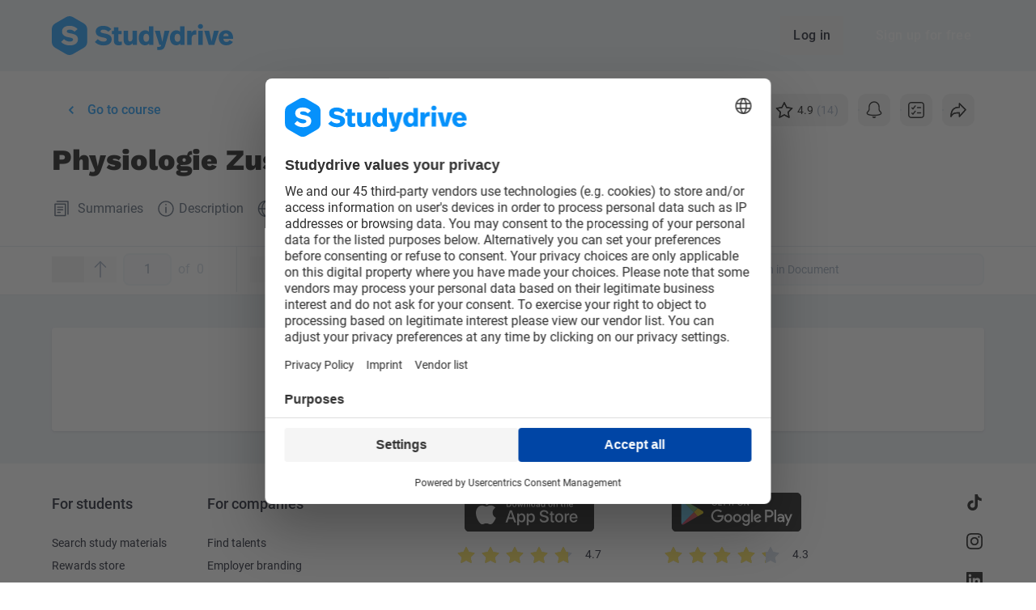

--- FILE ---
content_type: application/javascript; charset=utf-8
request_url: https://www.studydrive.net/assets/misc/NotificationSettingResource-B7-Ubz3H.js
body_size: 822
content:
import{l as r}from"../main-Dcz82mgM.js";import{A as l,B as O,M as _,C as E,X as M,D as o,Q as n}from"../vendor-core-DqwDyjbN.js";import{$ as u}from"../vendor-ui-2qSUaeZj.js";import"../vendor-jHPQaqhS.js";try{let e=typeof window!="undefined"?window:typeof global!="undefined"?global:typeof globalThis!="undefined"?globalThis:typeof self!="undefined"?self:{},s=new e.Error().stack;s&&(e._sentryDebugIds=e._sentryDebugIds||{},e._sentryDebugIds[s]="8e34e9dd-324e-4c57-a080-0161f9b37ef8",e._sentryDebugIdIdentifier="sentry-dbid-8e34e9dd-324e-4c57-a080-0161f9b37ef8")}catch(e){}const T={name:"ToggleSwitch",inheritAttrs:!1,props:{modelValue:{type:Boolean,default:!1},disabled:{type:Boolean,default:!1}},emits:["update:modelValue"],computed:{hasDefaultSlot(){return r(this.$slots.default)}}},S={class:"switch"},N=["checked"],m={key:0,class:"mx-2"};function f(e,s,d,c,U,a){return O(),l("label",{class:n(["flex",{disabled:d.disabled}])},[_("div",S,[_("input",M(e.$attrs,{type:"checkbox",checked:d.modelValue,onChange:s[0]||(s[0]=t=>e.$emit("update:modelValue",t.target.checked))}),null,16,N),s[1]||(s[1]=_("span",{class:"slider round"},null,-1))]),a.hasDefaultSlot?(O(),l("div",m,[o(e.$slots,"default",{},void 0,!0)])):E("",!0)],2)}const L=u(T,[["render",f],["__scopeId","data-v-ece9b0ec"]]);var C=(e=>(e.COMMENT_ON_YOUR_POST="COMMENT_ON_YOUR_POST",e.COMMENT_ON_POST_YOU_COMMENTED="COMMENT_ON_POST_YOU_COMMENTED",e.COMMENT_ON_POST_YOU_FOLLOW="COMMENT_ON_POST_YOU_FOLLOW",e.COMMENT_IN_DOCUMENT_YOU_FOLLOW="COMMENT_IN_DOCUMENT_YOU_FOLLOW",e.COMMENT_IN_DOCUMENT_YOU_UPLOADED="COMMENT_IN_DOCUMENT_YOU_UPLOADED",e.COMMENT_SELECTED_AS_BEST="COMMENT_SELECTED_AS_BEST",e.NEWSLETTER="NEWSLETTER",e.JOBS="JOBS",e.EXAM_REMINDERS="EXAM_REMINDERS",e.JOB_VIBES="JOB_VIBES",e))(C||{}),D=(e=>(e.PUSH="push",e.HEADER="header",e.EMAIL="email",e))(D||{});export{D as N,L as T,C as a};
//# sourceMappingURL=NotificationSettingResource-B7-Ubz3H.js.map


--- FILE ---
content_type: application/javascript; charset=utf-8
request_url: https://www.studydrive.net/assets/vendor-moveable-B3_5FMn8.js
body_size: 80987
content:
import{g as fc}from"./vendor-jHPQaqhS.js";try{let Ir=typeof window!="undefined"?window:typeof global!="undefined"?global:typeof globalThis!="undefined"?globalThis:typeof self!="undefined"?self:{},Ln=new Ir.Error().stack;Ln&&(Ir._sentryDebugIds=Ir._sentryDebugIds||{},Ir._sentryDebugIds[Ln]="eb23a42e-3e72-4647-b04a-38dfc53a432e",Ir._sentryDebugIdIdentifier="sentry-dbid-eb23a42e-3e72-4647-b04a-38dfc53a432e")}catch(Ir){}var jn={exports:{}},pc=jn.exports,hu;function dc(){return hu||(hu=1,function(Ir,Ln){(function(tn,Re){Ir.exports=Re()})(pc,function(){var tn=function(t,r){return tn=Object.setPrototypeOf||{__proto__:[]}instanceof Array&&function(n,e){n.__proto__=e}||function(n,e){for(var i in e)Object.prototype.hasOwnProperty.call(e,i)&&(n[i]=e[i])},tn(t,r)};function Re(t,r){if(typeof r!="function"&&r!==null)throw new TypeError("Class extends value "+String(r)+" is not a constructor or null");function n(){this.constructor=t}tn(t,r),t.prototype=r===null?Object.create(r):(n.prototype=r.prototype,new n)}var Pe=function(){return Pe=Object.assign||function(t){for(var r,n=1,e=arguments.length;n<e;n++)for(var i in r=arguments[n])Object.prototype.hasOwnProperty.call(r,i)&&(t[i]=r[i]);return t},Pe.apply(this,arguments)};function vu(t){for(var r=[],n=1;n<arguments.length;n++)r[n-1]=arguments[n];return r.map(function(e){return e.split(" ").map(function(i){return i?""+t+i:""}).join(" ")}).join(" ")}function Rr(t,r){return function(n){n&&(t[r]=n)}}function ma(t,r,n){return function(e){e&&(t[r][n]=e)}}function ba(t,r){return function(n){var e=n.prototype;t.forEach(function(i){r(e,i)})}}var gu="function",mu="object",bu="string",xu="number",Vn="undefined",xa=typeof window!==Vn,yu=typeof document!==Vn&&document,Eu=[{open:"(",close:")"},{open:'"',close:'"'},{open:"'",close:"'"},{open:'\\"',close:'\\"'},{open:"\\'",close:"\\'"}],It=1e-7,rn={cm:function(t){return 96*t/2.54},mm:function(t){return 96*t/254},in:function(t){return 96*t},pt:function(t){return 96*t/72},pc:function(t){return 96*t/6},"%":function(t,r){return t*r/100},vw:function(t,r){return r===void 0&&(r=window.innerWidth),t/100*r},vh:function(t,r){return r===void 0&&(r=window.innerHeight),t/100*r},vmax:function(t,r){return r===void 0&&(r=Math.max(window.innerWidth,window.innerHeight)),t/100*r},vmin:function(t,r){return r===void 0&&(r=Math.min(window.innerWidth,window.innerHeight)),t/100*r}};function en(t,r,n,e){return(t*e+r*n)/(n+e)}function nn(t){return typeof t===Vn}function dr(t){return t&&typeof t===mu}function Nt(t){return Array.isArray(t)}function rr(t){return typeof t===bu}function oe(t){return typeof t===xu}function Hn(t){return typeof t===gu}function ya(t,r,n,e,i){return Un(t,r,n)?n:function(a,o,s,u,l){for(var f,c=function(h){var v=o[h].trim();if(v===a.close&&!Un(a,o,h))return{value:h};var g=h,m=er(l,function(b){return b.open===v});if(m&&(g=ya(m,o,h,u,l)),g===-1)return f=h,"break";f=h=g},p=s;p<u;++p){var d=c(p);if(p=f,typeof d=="object")return d.value;if(d==="break")break}return-1}(t,r,n+1,e,i)}function Un(t,r,n){if(!t.ignore)return null;var e=r.slice(Math.max(n-3,0),n+3).join("");return new RegExp(t.ignore).exec(e)}function Zn(t,r){var n=rr(r)?{separator:r}:r,e=n.separator,i=e===void 0?",":e,a=n.isSeparateFirst,o=n.isSeparateOnlyOpenClose,s=n.isSeparateOpenClose,u=s===void 0?o:s,l=n.openCloseCharacters,f=l===void 0?Eu:l,c=f.map(function(y){var C=y.open,S=y.close;return C===S?C:C+"|"+S}).join("|"),p=new RegExp("(\\s*"+i+"\\s*|"+c+"|\\s+)","g"),d=t.split(p).filter(function(y){return y&&y!=="undefined"}),h=d.length,v=[],g=[];function m(){return!!g.length&&(v.push(g.join("")),g=[],!0)}for(var b,x=function(y){var C=d[y].trim(),S=y,O=er(f,function(M){return M.open===C}),_=er(f,function(M){return M.close===C});if(O){if((S=ya(O,d,y,h,f))!==-1&&u)return m()&&a?(b=y,"break"):(v.push(d.slice(y,S+1).join("")),y=S,a?(b=y,"break"):(b=y,"continue"))}else{if(_&&!Un(_,d,y)){var T=function(){for(var M=0,z=0,P=arguments.length;z<P;z++)M+=arguments[z].length;var A=Array(M),G=0;for(z=0;z<P;z++)for(var I=arguments[z],W=0,k=I.length;W<k;W++,G++)A[G]=I[W];return A}(f);return T.splice(f.indexOf(_),1),{value:Zn(t,{separator:i,isSeparateFirst:a,isSeparateOnlyOpenClose:o,isSeparateOpenClose:u,openCloseCharacters:T})}}if(function(M,z){return(z===""||z==" ")&&(M===""||M==" ")||M===z}(C,i)&&!o)return m(),a?(b=y,"break"):(b=y,"continue")}S===-1&&(S=h-1),g.push(d.slice(y,S+1).join("")),b=y=S},E=0;E<h;++E){var w=x(E);if(E=b,typeof w=="object")return w.value;if(w==="break")break}return g.length&&v.push(g.join("")),v}function Nr(t){return Zn(t,"")}function Zr(t){return Zn(t,",")}function Ea(t){var r=/([^(]*)\(([\s\S]*)\)([\s\S]*)/g.exec(t);return!r||r.length<4?{}:{prefix:r[1],value:r[2],suffix:r[3]}}function Te(t){var r=/^([^\d|e|\-|\+]*)((?:\d|\.|-|e-|e\+)+)(\S*)$/g.exec(t);if(!r)return{prefix:"",unit:"",value:NaN};var n=r[1],e=r[2];return{prefix:n,unit:r[3],value:parseFloat(e)}}function an(t,r){return t.replace(/([a-z])([A-Z])/g,function(n,e,i){return""+e+r+i.toLowerCase()})}function ze(){return Date.now?Date.now():new Date().getTime()}function Pr(t,r,n){n===void 0&&(n=-1);for(var e=t.length,i=0;i<e;++i)if(r(t[i],i,t))return i;return n}function er(t,r,n){var e=Pr(t,r);return e>-1?t[e]:n}var Sa=function(){var t=ze(),r=xa&&(window.requestAnimationFrame||window.webkitRequestAnimationFrame||window.mozRequestAnimationFrame||window.msRequestAnimationFrame);return r?r.bind(window):function(n){var e=ze();return setTimeout(function(){n(e-t)},1e3/60)}}(),Su=function(){var t=xa&&(window.cancelAnimationFrame||window.webkitCancelAnimationFrame||window.mozCancelAnimationFrame||window.msCancelAnimationFrame);return t?t.bind(window):function(r){clearTimeout(r)}}();function Tr(t){return Object.keys(t)}function Tt(t,r){var n=Te(t),e=n.value,i=n.unit;if(dr(r)){var a=r[i];if(a){if(Hn(a))return a(e);if(rn[i])return rn[i](e,a)}}else if(i==="%")return e*r/100;return rn[i]?rn[i](e):e}function $n(t,r,n){return Math.max(r,Math.min(t,n))}function Ca(t,r,n,e){return e===void 0&&(e=t[0]/t[1]),[[mt(r[0],It),mt(r[0]/e,It)],[mt(r[1]*e,It),mt(r[1],It)]].filter(function(i){return i.every(function(a,o){var s=r[o],u=mt(s,It);return n?a<=s||a<=u:a>=s||a>=u})})[0]||t}function wa(t,r,n,e){if(!e)return t.map(function(d,h){return $n(d,r[h],n[h])});var i=t[0],a=t[1],o=e===!0?i/a:e,s=Ca(t,r,!1,o),u=s[0],l=s[1],f=Ca(t,n,!0,o),c=f[0],p=f[1];return i<u||a<l?(i=u,a=l):(i>c||a>p)&&(i=c,a=p),[i,a]}function Jn(t){for(var r=t.length,n=0,e=r-1;e>=0;--e)n+=t[e];return r?n/r:0}function Bt(t,r){var n=r[0]-t[0],e=r[1]-t[1],i=Math.atan2(e,n);return i>=0?i:i+2*Math.PI}function Da(t){var r=function(i){return[0,1].map(function(a){return Jn(i.map(function(o){return o[a]}))})}(t),n=Bt(r,t[0]),e=Bt(r,t[1]);return n<e&&e-n<Math.PI||n>e&&e-n<-Math.PI?1:-1}function zr(t,r){return Math.sqrt(Math.pow((r?r[0]:0)-t[0],2)+Math.pow((r?r[1]:0)-t[1],2))}function mt(t,r){if(!r)return t;var n=1/r;return Math.round(t/r)/n}function _a(t,r){return t.forEach(function(n,e){t[e]=mt(t[e],r)}),t}function Ma(t){return t.reduce(function(r,n){return r.concat(n)},[])}function Oa(t,r){t.indexOf(r)===-1&&t.push(r)}function Xt(t,r){return t.classList?t.classList.contains(r):!!t.className.match(new RegExp("(\\s|^)"+r+"(\\s|$)"))}function Ra(t,r){t.classList?t.classList.add(r):t.className+=" "+r}function Pa(t,r){if(t.classList)t.classList.remove(r);else{var n=new RegExp("(\\s|^)"+r+"(\\s|$)");t.className=t.className.replace(n," ")}}function Lt(t,r,n,e){t.addEventListener(r,n,e)}function Wt(t,r,n,e){t.removeEventListener(r,n,e)}function se(t){return(t==null?void 0:t.ownerDocument)||yu}function Qn(t){return se(t).documentElement}function qr(t){return se(t).body}function Yr(t){var r;return((r=t==null?void 0:t.ownerDocument)===null||r===void 0?void 0:r.defaultView)||window}function ue(t){return dr(t)&&t.nodeName&&t.nodeType&&"ownerDocument"in t}var Cu=function(){function t(){this.keys=[],this.values=[]}var r=t.prototype;return r.get=function(n){return this.values[this.keys.indexOf(n)]},r.set=function(n,e){var i=this.keys,a=this.values,o=i.indexOf(n),s=o===-1?i.length:o;i[s]=n,a[s]=e},t}(),wu=function(){function t(){this.object={}}var r=t.prototype;return r.get=function(n){return this.object[n]},r.set=function(n,e){this.object[n]=e},t}(),Du=typeof Map=="function",_u=function(){function t(){}var r=t.prototype;return r.connect=function(n,e){this.prev=n,this.next=e,n&&(n.next=this),e&&(e.prev=this)},r.disconnect=function(){var n=this.prev,e=this.next;n&&(n.next=e),e&&(e.prev=n)},r.getIndex=function(){for(var n=this,e=-1;n;)n=n.prev,++e;return e},t}(),Mu=function(){function t(n,e,i,a,o,s,u,l){this.prevList=n,this.list=e,this.added=i,this.removed=a,this.changed=o,this.maintained=s,this.changedBeforeAdded=u,this.fixed=l}var r=t.prototype;return Object.defineProperty(r,"ordered",{get:function(){return this.cacheOrdered||this.caculateOrdered(),this.cacheOrdered},enumerable:!0,configurable:!0}),Object.defineProperty(r,"pureChanged",{get:function(){return this.cachePureChanged||this.caculateOrdered(),this.cachePureChanged},enumerable:!0,configurable:!0}),r.caculateOrdered=function(){var n=function(a,o){var s=[],u=[];return a.forEach(function(l){var f=l[0],c=l[1],p=new _u;s[f]=p,u[c]=p}),s.forEach(function(l,f){l.connect(s[f-1])}),a.filter(function(l,f){return!o[f]}).map(function(l,f){var c=l[0],p=l[1];if(c===p)return[0,0];var d=s[c],h=u[p-1],v=d.getIndex();return d.disconnect(),h?d.connect(h,h.next):d.connect(void 0,s[0]),[v,d.getIndex()]})}(this.changedBeforeAdded,this.fixed),e=this.changed,i=[];this.cacheOrdered=n.filter(function(a,o){var s=a[0],u=a[1],l=e[o],f=l[0],c=l[1];if(s!==u)return i.push([f,c]),!0}),this.cachePureChanged=i},t}();function Ge(t,r,n){var e=Du?Map:n?wu:Cu,i=n||function(b){return b},a=[],o=[],s=[],u=t.map(i),l=r.map(i),f=new e,c=new e,p=[],d=[],h={},v=[],g=0,m=0;return u.forEach(function(b,x){f.set(b,x)}),l.forEach(function(b,x){c.set(b,x)}),u.forEach(function(b,x){var E=c.get(b);E===void 0?(++m,o.push(x)):h[E]=m}),l.forEach(function(b,x){var E=f.get(b);E===void 0?(a.push(x),++g):(s.push([E,x]),m=h[x]||0,p.push([E-m,x-g]),d.push(x===E),E!==x&&v.push([E,x]))}),o.reverse(),new Mu(t,r,a,o,v,s,p,d)}var Ou=function(){function t(r,n){r===void 0&&(r=[]),this.findKeyCallback=n,this.list=[].slice.call(r)}return t.prototype.update=function(r){var n=[].slice.call(r),e=Ge(this.list,n,this.findKeyCallback);return this.list=n,e},t}(),Kn=function(t,r){return Kn=Object.setPrototypeOf||{__proto__:[]}instanceof Array&&function(n,e){n.__proto__=e}||function(n,e){for(var i in e)Object.prototype.hasOwnProperty.call(e,i)&&(n[i]=e[i])},Kn(t,r)};function ke(t,r){if(typeof r!="function"&&r!==null)throw new TypeError("Class extends value "+String(r)+" is not a constructor or null");function n(){this.constructor=t}Kn(t,r),t.prototype=r===null?Object.create(r):(n.prototype=r.prototype,new n)}var xr=function(){return xr=Object.assign||function(t){for(var r,n=1,e=arguments.length;n<e;n++)for(var i in r=arguments[n])Object.prototype.hasOwnProperty.call(r,i)&&(t[i]=r[i]);return t},xr.apply(this,arguments)};function Ta(t,r){var n={};for(var e in t)Object.prototype.hasOwnProperty.call(t,e)&&r.indexOf(e)<0&&(n[e]=t[e]);if(t!=null&&typeof Object.getOwnPropertySymbols=="function"){var i=0;for(e=Object.getOwnPropertySymbols(t);i<e.length;i++)r.indexOf(e[i])<0&&Object.prototype.propertyIsEnumerable.call(t,e[i])&&(n[e[i]]=t[e[i]])}return n}function za(t,r,n){for(var e,i=0,a=r.length;i<a;i++)!e&&i in r||(e||(e=Array.prototype.slice.call(r,0,i)),e[i]=r[i]);return t.concat(e||Array.prototype.slice.call(r))}function Ga(t){var r=0;return t.map(function(n){return n==null?"$compat".concat(++r):"".concat(n)})}function ka(t){var r=[];return t.forEach(function(n){r=r.concat(Nt(n)?ka(n):n)}),r}function ti(t,r){if(!r)return t;for(var n in r)nn(t[n])&&(t[n]=r[n]);return t}function on(t,r){if(t===r)return!1;for(var n in t)if(!(n in r))return!0;for(var n in r)if(t[n]!==r[n])return!0;return!1}function Aa(t){var r=t.className,n=Ta(t,["className"]);return r!=null&&(n.class=r),delete n.style,delete n.children,n}function Ba(t){var r={},n={};for(var e in t)e.indexOf("on")===0?n[e]=t[e]:r[e]=t[e];return[r,n]}function sn(t){if(!t)return null;var r=t.b;return ue(r)?r:sn(t.c)}function Fa(t){var r=t.parentNode;r&&r.removeChild(t)}function Ia(t){t.forEach(function(r){r()})}function Ru(){return this.constructor(this.props,this.context)}var ri=0,un=function(){function t(n,e,i,a,o,s,u){u===void 0&&(u={}),this.t=n,this.d=e,this.k=i,this.i=a,this.c=o,this.ref=s,this.ps=u,this.typ="prov",this._ps=[],this._cs={},this._hyd=null,this._sel=!1}var r=t.prototype;return r.s=function(){return!0},r.u=function(n,e,i,a,o){var s,u=this,l=u.d,f=ka((s=e,Tr(s).map(function(d){return s[d]})).filter(function(d){return d.$_req}).map(function(d){return d.$_subs})),c=er(f,function(d){return d.d===l});if(u.b&&!rr(i)&&!o&&!u.s(i.props,a)&&!c)return f.reduce(function(d,h){var v=h.d;return d[0]?d[0].d===v&&d.push(h):v>l&&d.push(h),d},[]).forEach(function(d){Be(d,d._ps,[d.o],n,e,!0)}),!1;u.o=i,u.ss(a);var p=u.ps;return rr(i)||(u.ps=i.props,u.ref=i.ref),ei(this),u.r(n,e,u.b?p:{},a),!0},r.md=function(){this.rr()},r.ss=function(){},r.ud=function(){this.rr()},r.rr=function(){var n=this,e=n.ref,i=n.fr;e&&e(i?i.current:n.b)},t}();function Na(){return Object.__CROACT_CURRENT_INSTNACE__}function ei(t){return Object.__CROACT_CURRENT_INSTNACE__=t,ri=0,t}var ni=function(){function t(n,e){n===void 0&&(n={}),this.props=n,this.context=e,this.state={},this.$_timer=0,this.$_state={},this.$_subs=[],this.$_cs={}}var r=t.prototype;return r.render=function(){return null},r.shouldComponentUpdate=function(n,e){return this.props!==n||this.state!==e},r.setState=function(n,e,i){var a=this;a.$_timer||(a.$_state={}),clearTimeout(a.$_timer),a.$_timer=0,a.$_state=xr(xr({},a.$_state),n),i?a.$_setState(e,i):a.$_timer=window.setTimeout(function(){a.$_timer=0,a.$_setState(e,i)})},r.forceUpdate=function(n){this.setState({},n,!0)},r.componentDidMount=function(){},r.componentDidUpdate=function(n,e){},r.componentWillUnmount=function(){},r.$_setState=function(n,e){var i=[],a=this.$_p;Be(a.c,[a],[a.o],i,a._cs,xr(xr({},this.state),this.$_state),e)&&(n&&i.push(n),Ia(i),ei(null))},t}(),qa=function(t){function r(){return t!==null&&t.apply(this,arguments)||this}return ke(r,t),r.prototype.shouldComponentUpdate=function(n,e){return on(this.props,n)||on(this.state,e)},r}(ni);function Ya(t){var r=function(n){r.current=n};return r.current=t,r}var Pu=function(t){function r(e,i,a,o,s,u,l){l===void 0&&(l={});var f=t.call(this,e,i,a,o,s,u,ti(l,e.defaultProps))||this;return f.typ="comp",f._usefs=[],f._uefs=[],f._defs=[],f}ke(r,t);var n=r.prototype;return n.s=function(e,i){var a=this.b;return a.shouldComponentUpdate(ti(e,this.t.defaultProps),i||a.state)!==!1},n.r=function(e,i,a){var o,s,u=this,l=u.t;u.ps=ti(u.ps,u.t.defaultProps);var f=u.ps,c=!u.b,p=l.contextType,d=u.b,h=p==null?void 0:p.get(u);u._cs=i,c?(d=function(b,x,E,w){var y,C;return!((y=b==null?void 0:b.prototype)===null||y===void 0)&&y.render?C=new b(x,E):((C=new ni(x,E)).constructor=b,b._fr?(w.fr=Ya(),C.render=function(){return this.constructor(this.props,w.fr)}):C.render=Ru),C.$_p=w,C}(l,f,h,u),u.b=d):(d.props=f,d.context=h);var v=d.state;u._usefs=[],u._uefs=[];var g=d.render();((s=(o=g==null?void 0:g.props)===null||o===void 0?void 0:o.children)===null||s===void 0?void 0:s.length)===0&&(g.props.children=u.ps.children);var m=xr(xr({},i),d.$_cs);Be(u,u._ps,g?[g]:[],e,m),c?u._uefs.push(function(){p==null||p.register(u),d.componentDidMount()}):u._uefs.push(function(){d.componentDidUpdate(a,v)}),e.push(function(){u._usefs.forEach(function(b){b()}),c?u.md():u.ud(),u._defs=u._uefs.map(function(b){return b()})})},n.ss=function(e){var i=this.b;i&&e&&(i.state=e)},n.un=function(){var e,i=this;i._ps.forEach(function(a){a.un()}),(e=i.t.contextType)===null||e===void 0||e.unregister(i),clearTimeout(i.b.$_timer),i._defs.forEach(function(a){a&&a()}),i.b.componentWillUnmount()},r}(un);function ii(t,r){var n=Tr(t),e=Tr(r),i=Ge(n,e,function(u){return u}),a={},o={},s={};return i.added.forEach(function(u){var l=e[u];a[l]=r[l]}),i.removed.forEach(function(u){var l=n[u];o[l]=t[l]}),i.maintained.forEach(function(u){var l=u[0],f=n[l],c=[t[f],r[f]];t[f]!==r[f]&&(s[f]=c)}),{added:a,removed:o,changed:s}}var Tu=function(t){function r(){var e=t!==null&&t.apply(this,arguments)||this;return e.typ="elem",e._es={},e._svg=!1,e}ke(r,t);var n=r.prototype;return n.e=function(e,i){var a=this,o=a._es,s=a.b,u=function(l){return l.replace(/^on/g,"").toLowerCase()}(e);i?(Wt(s,u,o[e]),delete o[e]):(o[e]=function(l){var f,c;(c=(f=a.ps)[e])===null||c===void 0||c.call(f,l)},Lt(s,u,o[e]))},n.s=function(e){return on(this.ps,e)},n.r=function(e,i,a){var o,s=this,u=!s.b,l=s.ps;if(u){var f=sn(s.c),c=!1;c=!(!s._svg&&s.t!=="svg")||f&&f.ownerSVGElement,s._svg=c;var p=(o=s._hyd)===null||o===void 0?void 0:o.splice(0,1)[0],d=s.t;if(p)s._hyd=[].slice.call(p.children||[]);else{var h=se(f);p=c?h.createElementNS("http://www.w3.org/2000/svg",d):h.createElement(d)}s.b=p}Be(s,s._ps,l.children,e,i);var v=s.b,g=Ba(a),m=g[0],b=g[1],x=Ba(l),E=x[0],w=x[1];return function(y,C,S){var O=ii(Aa(y),Aa(C)),_=O.added,T=O.removed,M=O.changed;for(var z in _)S.setAttribute(z,_[z]);for(var P in M)S.setAttribute(P,M[P][1]);for(var A in T)S.removeAttribute(A)}(m,E,v),function(y,C,S){var O=ii(y,C),_=O.added,T=O.removed;for(var M in T)S.e(M,!0);for(var z in _)S.e(z)}(b,w,s),function(y,C,S){var O=S.style,_=ii(y,C),T=_.added,M=_.removed,z=_.changed;for(var P in T){var A=an(P,"-");O.setProperty(A,T[P])}for(var P in z){var G=an(P,"-");O.setProperty(G,z[P][1])}for(var P in M){var I=an(P,"-");O.removeProperty(I)}}(a.style||{},l.style||{},v),e.push(function(){u?s.md():s.ud()}),!0},n.un=function(){var e=this,i=e._es,a=e.b;for(var o in i)Wt(a,o,i[o]);e._ps.forEach(function(s){s.un()}),e._es={},e._sel||Fa(a)},r}(un);function Ae(t){if(!t||ue(t))return t;var r=t.$_p._ps;return r.length?Ae(r[0].b):null}function Xa(t){if(t){if(t.b&&ue(t.b))return t;var r=t._ps;return r.length?Xa(r[0]):null}}function hr(t,r){for(var n=[],e=2;e<arguments.length;e++)n[e-2]=arguments[e];var i=r||{},a=i.key,o=i.ref,s=Ta(i,["key","ref"]);return{type:t,key:a,ref:o,props:xr(xr({},s),{children:Ma(n).filter(function(u){return u!=null&&u!==!1})})}}var Wa=function(t){function r(e,i){i===void 0&&(i=0);var a=t.call(this,"container",i,"container",0,null)||this;return a.typ="container",a.b=e,a}ke(r,t);var n=r.prototype;return n.r=function(){return!0},n.un=function(){},r}(un),zu=function(t){function r(){var e=t!==null&&t.apply(this,arguments)||this;return e.typ="text",e}ke(r,t);var n=r.prototype;return n.r=function(e){var i,a=this,o=!a.b;if(o){var s=sn(a.c),u=(i=a._hyd)===null||i===void 0?void 0:i.splice(0,1)[0];a.b=u||se(s).createTextNode(a.t.replace("text_",""))}return e.push(function(){o?a.md():a.ud()}),!0},n.un=function(){Fa(this.b)},r}(un);function ja(t,r,n,e){var i=e.d+1;if(rr(t)||oe(t))return new zu("text_".concat(t),i,r,n,e,null,{});var a=t.type;return new(typeof a=="string"?Tu:Pu)(a,i,r,n,e,t.ref,t.props)}function Be(t,r,n,e,i,a,o){var s=function(c,p,d){var h=d.map(function(m){return rr(m)?null:m.key}),v=Ge(Ga(p.map(function(m){return m.k})),Ga(h),function(m){return m});v.removed.forEach(function(m){p.splice(m,1)[0].un()}),v.ordered.forEach(function(m){var b=m[0],x=m[1],E=p.splice(b,1)[0];p.splice(x,0,E);var w=Ae(E.b),y=Ae(p[x+1]&&p[x+1].b);w&&w.parentNode.insertBefore(w,y)}),v.added.forEach(function(m){p.splice(m,0,ja(d[m],h[m],m,c))});var g=v.maintained.filter(function(m){m[0];var b=m[1],x=d[b],E=p[b];return(rr(x)?"text_".concat(x):x.type)!==E.t?(E.un(),p.splice(b,1,ja(x,h[b],b,c)),!0):(E.i=b,!1)});return za(za([],v.added,!0),g.map(function(m){return m[0],m[1]}))}(t,r,n),u=t._hyd,l=r.filter(function(c,p){return c._hyd=u,c.u(e,i,n[p],a,o)});t.typ==="container"&&t._sel&&r.forEach(function(c){var p=Xa(c);p&&(p._sel=!0)}),t._hyd=null;var f=sn(t);return f&&s.reverse().forEach(function(c){var p=r[c],d=Ae(p.b);if(d&&f!==d&&!d.parentNode){var h=function(v,g){for(var m=v._ps,b=m.length,x=g.i+1;x<b;++x){var E=Ae(m[x].b);if(E)return E}return null}(t,p);f.insertBefore(d,h)}}),l.length>0}function La(t,r,n){return!n&&t&&((n=new Wa(r.parentElement))._hyd=[r],n._sel=!0),function(e,i,a,o){a===void 0&&(a=i.__CROACT__),o===void 0&&(o={});var s=!!a;a||(a=new Wa(i));var u=[];Be(a,a._ps,e?[e]:[],u,o,void 0,void 0),Ia(u),ei(null),s||(i.__CROACT__=a)}(t,r,n),n}function Va(t){var r=Na(),n=r._hs||(r._hs=[]),e=ri,i=n[e];if(ri=e+1,i){if(!on(i.deps,t.deps))return i.updated=!1,i;n[e]=t}else n.push(t);return t.value=t.func(),t.updated=!0,t}function Gu(t){return Va({func:function(){return Ya(t)},deps:[]}).value}function Ha(t,r,n){var e=Na(),i=Va({func:function(){return t},deps:r}),a=n?e._usefs:e._uefs;i.updated?a.push(function(){return i.effect&&i.effect(),i.effect=t(),i.effect}):a.push(function(){return i.effect})}function ai(t,r){for(var n=t.length,e=0;e<n;++e)if(r(t[e],e))return!0;return!1}function Ua(t,r){for(var n=t.length,e=0;e<n;++e)if(r(t[e],e))return t[e];return null}function Za(t){var r=t;if(r===void 0){if(typeof navigator=="undefined"||!navigator)return"";r=navigator.userAgent||""}return r.toLowerCase()}function oi(t,r){try{return new RegExp(t,"g").exec(r)}catch(n){return null}}function si(t){return t.replace(/_/g,".")}function Fe(t,r){var n=null,e="-1";return ai(t,function(i){var a=oi("("+i.test+")((?:\\/|\\s|:)([0-9|\\.|_]+))?",r);return!(!a||i.brand)&&(n=i,e=a[3]||"-1",i.versionAlias?e=i.versionAlias:i.versionTest&&(e=function(o,s){var u=oi("("+o+")((?:\\/|\\s|:)([0-9|\\.|_]+))",s);return u?u[3]:""}(i.versionTest.toLowerCase(),r)||e),e=si(e),!0)}),{preset:n,version:e}}function ln(t,r){var n={brand:"",version:"-1"};return ai(t,function(e){var i=$a(r,e);return!!i&&(n.brand=e.id,n.version=e.versionAlias||i.version,n.version!=="-1")}),n}function $a(t,r){return Ua(t,function(n){var e=n.brand;return oi(""+r.test,e.toLowerCase())})}var Ja=[{test:"phantomjs",id:"phantomjs"},{test:"whale",id:"whale"},{test:"edgios|edge|edg",id:"edge"},{test:"msie|trident|windows phone",id:"ie",versionTest:"iemobile|msie|rv"},{test:"miuibrowser",id:"miui browser"},{test:"samsungbrowser",id:"samsung internet"},{test:"samsung",id:"samsung internet",versionTest:"version"},{test:"chrome|crios",id:"chrome"},{test:"firefox|fxios",id:"firefox"},{test:"android",id:"android browser",versionTest:"version"},{test:"safari|iphone|ipad|ipod",id:"safari",versionTest:"version"}],Qa=[{test:"(?=.*applewebkit/(53[0-7]|5[0-2]|[0-4]))(?=.*\\schrome)",id:"chrome",versionTest:"chrome"},{test:"chromium",id:"chrome"},{test:"whale",id:"chrome",versionAlias:"-1",brand:!0}],ui=[{test:"applewebkit",id:"webkit",versionTest:"applewebkit|safari"}],Ka=[{test:"(?=(iphone|ipad))(?!(.*version))",id:"webview"},{test:"(?=(android|iphone|ipad))(?=.*(naver|daum|; wv))",id:"webview"},{test:"webview",id:"webview"}],to=[{test:"windows phone",id:"windows phone"},{test:"windows 2000",id:"window",versionAlias:"5.0"},{test:"windows nt",id:"window"},{test:"win32|windows",id:"window"},{test:"iphone|ipad|ipod",id:"ios",versionTest:"iphone os|cpu os"},{test:"macos|macintel|mac os x",id:"mac"},{test:"android|linux armv81",id:"android"},{test:"tizen",id:"tizen"},{test:"webos|web0s",id:"webos"}];function ro(t){return!!Fe(Ka,t).preset}function ku(t,r,n,e,i,a){for(var o=0;o<i;++o){var s=n+o*i,u=e+o*i;t[s]+=t[u]*a,r[s]+=r[u]*a}}function Au(t,r,n,e,i){for(var a=0;a<i;++a){var o=n+a*i,s=e+a*i,u=t[o],l=r[o];t[o]=t[s],t[s]=u,r[o]=r[s],r[s]=l}}function Bu(t,r,n,e,i){for(var a=0;a<e;++a){var o=n+a*e;t[o]/=i,r[o]/=i}}function eo(t,r,n){for(var e=t.slice(),i=0;i<n;++i)e[i*n+r-1]=0,e[(r-1)*n+i]=0;return e[(r-1)*(n+1)]=1,e}function yr(t,r){r===void 0&&(r=Math.sqrt(t.length));for(var n=t.slice(),e=kt(r),i=0;i<r;++i){var a=r*i+i;if(!mt(n[a],It)){for(var o=i+1;o<r;++o)if(n[r*i+o]){Au(n,e,i,o,r);break}}if(!mt(n[a],It))return[];for(Bu(n,e,i,r,n[a]),o=0;o<r;++o){var s=o,u=n[o+i*r];mt(u,It)&&i!==o&&ku(n,e,s,i,r,-u)}}return e}function no(t,r){r===void 0&&(r=Math.sqrt(t.length));for(var n=[],e=t[r*r-1],i=0;i<r-1;++i)n[i]=t[r*(r-1)+i]/e;return n[r-1]=0,n}function $r(t,r){for(var n=t.slice(),e=t.length;e<r-1;++e)n[e]=0;return n[r-1]=1,n}function Er(t,r,n){if(r===void 0&&(r=Math.sqrt(t.length)),r===n)return t;for(var e=kt(n),i=Math.min(r,n),a=0;a<i-1;++a){for(var o=0;o<i-1;++o)e[a*n+o]=t[a*r+o];e[(a+1)*n-1]=t[(a+1)*r-1],e[(n-1)*n+a]=t[(r-1)*r+a]}return e[n*n-1]=t[r*r-1],e}function cn(t){for(var r=[],n=1;n<arguments.length;n++)r[n-1]=arguments[n];var e=kt(t);return r.forEach(function(i){e=zt(e,i,t)}),e}function zt(t,r,n){n===void 0&&(n=Math.sqrt(t.length));var e=[],i=t.length/n,a=r.length/i;if(!i)return r;if(!a)return t;for(var o=0;o<n;++o)for(var s=0;s<a;++s){e[s*n+o]=0;for(var u=0;u<i;++u)e[s*n+o]+=t[u*n+o]*r[s*i+u]}return e}function _t(t,r){for(var n=Math.min(t.length,r.length),e=t.slice(),i=0;i<n;++i)e[i]=e[i]+r[i];return e}function dt(t,r){for(var n=Math.min(t.length,r.length),e=t.slice(),i=0;i<n;++i)e[i]=e[i]-r[i];return e}function io(t,r){return r===void 0&&(r=t.length===9),r?[t[0],t[1],t[3],t[4],t[6],t[7]]:t}function Ht(t,r,n){n===void 0&&(n=r.length);var e=zt(t,r,n),i=e[n-1];return e.map(function(a){return a/i})}function Fu(t,r){return zt(t,[1,0,0,0,0,Math.cos(r),Math.sin(r),0,0,-Math.sin(r),Math.cos(r),0,0,0,0,1],4)}function Iu(t,r){return zt(t,[Math.cos(r),0,-Math.sin(r),0,0,1,0,0,Math.sin(r),0,Math.cos(r),0,0,0,0,1],4)}function Nu(t,r){return zt(t,Ne(r,4))}function fn(t,r){var n=r[0],e=n===void 0?1:n,i=r[1],a=i===void 0?1:i,o=r[2];return zt(t,[e,0,0,0,0,a,0,0,0,0,o===void 0?1:o,0,0,0,0,1],4)}function Ie(t,r){return Ht(Ne(r,3),$r(t,3))}function li(t,r){var n=r[0],e=n===void 0?0:n,i=r[1],a=i===void 0?0:i,o=r[2];return zt(t,[1,0,0,0,0,1,0,0,0,0,1,0,e,a,o===void 0?0:o,1],4)}function ao(t,r){return zt(t,r,4)}function Ne(t,r){var n=Math.cos(t),e=Math.sin(t),i=kt(r);return i[0]=n,i[1]=e,i[r]=-e,i[r+1]=n,i}function kt(t){for(var r=t*t,n=[],e=0;e<r;++e)n[e]=e%(t+1)?0:1;return n}function ci(t,r){for(var n=kt(r),e=Math.min(t.length,r-1),i=0;i<e;++i)n[(r+1)*i]=t[i];return n}function Jr(t,r){for(var n=kt(r),e=Math.min(t.length,r-1),i=0;i<e;++i)n[r*(r-1)+i]=t[i];return n}function fi(t,r,n,e,i,a,o,s){var u=t[0],l=t[1],f=r[0],c=r[1],p=n[0],d=n[1],h=e[0],v=e[1],g=i[0],m=i[1],b=a[0],x=a[1],E=o[0],w=o[1],y=s[0],C=s[1],S=yr([u,0,f,0,p,0,h,0,l,0,c,0,d,0,v,0,1,0,1,0,1,0,1,0,0,u,0,f,0,p,0,h,0,l,0,c,0,d,0,v,0,1,0,1,0,1,0,1,-g*u,-m*u,-b*f,-x*f,-E*p,-w*p,-y*h,-C*h,-g*l,-m*l,-b*c,-x*c,-E*d,-w*d,-y*v,-C*v],8);if(!S.length)return[];var O=zt(S,[g,m,b,x,E,w,y,C],8);return O[8]=1,Er(function(_,T){T===void 0&&(T=Math.sqrt(_.length));for(var M=[],z=0;z<T;++z)for(var P=0;P<T;++P)M[P*T+z]=_[T*z+P];return M}(O),3,4)}var qe=function(){return qe=Object.assign||function(t){for(var r,n=1,e=arguments.length;n<e;n++)for(var i in r=arguments[n])Object.prototype.hasOwnProperty.call(r,i)&&(t[i]=r[i]);return t},qe.apply(this,arguments)};function Ye(t,r){return r===void 0&&(r=0),le(ce(t,r))}function le(t){var r=[1,0,0,0,0,1,0,0,0,0,1,0,0,0,0,1];return t.forEach(function(n){var e=n.matrixFunction,i=n.functionValue;e&&(r=e(r,i))}),r}function ce(t,r){return r===void 0&&(r=0),(Nt(t)?t:Nr(t)).map(function(n){var e=Ea(n),i=e.prefix,a=e.value,o=null,s=i,u="";if(i==="translate"||i==="translateX"||i==="translate3d"){var l=dr(r)?qe(qe({},r),{"o%":r["%"]}):{"%":r,"o%":r},f=Zr(a).map(function(S,O){return l["%"]=O===0&&"x%"in l?r["x%"]:O===1&&"y%"in l?r["y%"]:r["o%"],Tt(S,l)}),c=f[0],p=f[1],d=p===void 0?0:p,h=f[2];o=li,u=[c,d,h===void 0?0:h]}else if(i==="translateY")o=li,u=[0,d=Tt(a,dr(r)?qe({"%":r["y%"]},r):{"%":r}),0];else if(i==="translateZ")o=li,u=[0,0,parseFloat(a)];else if(i==="scale"||i==="scale3d"){var v=Zr(a).map(function(S){return parseFloat(S)}),g=v[0],m=v[1],b=m===void 0?g:m,x=v[2];o=fn,u=[g,b,x===void 0?1:x]}else if(i==="scaleX")o=fn,u=[g=parseFloat(a),1,1];else if(i==="scaleY")o=fn,u=[1,b=parseFloat(a),1];else if(i==="scaleZ")o=fn,u=[1,1,parseFloat(a)];else if(i==="rotate"||i==="rotateZ"||i==="rotateX"||i==="rotateY"){var E=Te(a),w=E.unit,y=E.value;i==="rotate"||i==="rotateZ"?(s="rotateZ",o=Nu):i==="rotateX"?o=Fu:i==="rotateY"&&(o=Iu),u=w==="rad"?y:y*Math.PI/180}else if(i==="matrix3d")o=ao,u=Zr(a).map(function(S){return parseFloat(S)});else if(i==="matrix"){var C=Zr(a).map(function(S){return parseFloat(S)});o=ao,u=[C[0],C[1],0,0,C[2],C[3],0,0,0,0,1,0,C[4],C[5],0,1]}else s="";return{name:i,functionName:s,value:a,matrixFunction:o,functionValue:u}})}var pi=function(t,r){return pi=Object.setPrototypeOf||{__proto__:[]}instanceof Array&&function(n,e){n.__proto__=e}||function(n,e){for(var i in e)e.hasOwnProperty(i)&&(n[i]=e[i])},pi(t,r)},oo,so=typeof Map=="function"?void 0:(oo=0,function(t){return t.__DIFF_KEY__||(t.__DIFF_KEY__=++oo)}),uo=function(t){function r(n){return n===void 0&&(n=[]),t.call(this,n,so)||this}return function(n,e){function i(){this.constructor=n}pi(n,e),n.prototype=e===null?Object.create(e):(i.prototype=e.prototype,new i)}(r,t),r}(Ou),di=function(){return di=Object.assign||function(t){for(var r,n=1,e=arguments.length;n<e;n++)for(var i in r=arguments[n])Object.prototype.hasOwnProperty.call(r,i)&&(t[i]=r[i]);return t},di.apply(this,arguments)},qu=function(){function t(){this._events={}}var r=t.prototype;return r.on=function(n,e){if(dr(n))for(var i in n)this.on(i,n[i]);else this._addEvent(n,e,{});return this},r.off=function(n,e){if(n)if(dr(n))for(var i in n)this.off(i);else if(e){var a=this._events[n];if(a){var o=Pr(a,function(s){return s.listener===e});o>-1&&a.splice(o,1)}}else this._events[n]=[];else this._events={};return this},r.once=function(n,e){var i=this;return e&&this._addEvent(n,e,{once:!0}),new Promise(function(a){i._addEvent(n,a,{once:!0})})},r.emit=function(n,e){var i=this;e===void 0&&(e={});var a=this._events[n];if(!n||!a)return!0;var o=!1;return e.eventType=n,e.stop=function(){o=!0},e.currentTarget=this,function(){for(var s=0,u=0,l=arguments.length;u<l;u++)s+=arguments[u].length;var f=Array(s),c=0;for(u=0;u<l;u++)for(var p=arguments[u],d=0,h=p.length;d<h;d++,c++)f[c]=p[d];return f}(a).forEach(function(s){s.listener(e),s.once&&i.off(n,s.listener)}),!o},r.trigger=function(n,e){return e===void 0&&(e={}),this.emit(n,e)},r._addEvent=function(n,e,i){var a=this._events;a[n]=a[n]||[],a[n].push(di({listener:e},i))},t}(),pn=qu,hi=function(t,r){return hi=Object.setPrototypeOf||{__proto__:[]}instanceof Array&&function(n,e){n.__proto__=e}||function(n,e){for(var i in e)e.hasOwnProperty(i)&&(n[i]=e[i])},hi(t,r)},fe=function(){return fe=Object.assign||function(t){for(var r,n=1,e=arguments.length;n<e;n++)for(var i in r=arguments[n])Object.prototype.hasOwnProperty.call(r,i)&&(t[i]=r[i]);return t},fe.apply(this,arguments)};function Yu(t){var r=t.container;return r===document.body?[r.scrollLeft||document.documentElement.scrollLeft,r.scrollTop||document.documentElement.scrollTop]:[r.scrollLeft,r.scrollTop]}function lo(t,r){return t.addEventListener("scroll",r),function(){t.removeEventListener("scroll",r)}}function dn(t){return t?rr(t)?document.querySelector(t):Hn(t)?t():t instanceof Element?t:"current"in t?t.current:"value"in t?t.value:void 0:null}var Xu=function(t){function r(){var e=t!==null&&t.apply(this,arguments)||this;return e._startRect=null,e._startPos=[],e._prevTime=0,e._timer=0,e._prevScrollPos=[0,0],e._isWait=!1,e._flag=!1,e._currentOptions=null,e._lock=!1,e._unregister=null,e._onScroll=function(){var i=e._currentOptions;!e._lock&&i&&e.emit("scrollDrag",{next:function(a){e.checkScroll({container:i.container,inputEvent:a})}})},e}(function(e,i){function a(){this.constructor=e}hi(e,i),e.prototype=i===null?Object.create(i):(a.prototype=i.prototype,new a)})(r,t);var n=r.prototype;return n.dragStart=function(e,i){var a=dn(i.container);if(a){var o=0,s=0,u=0,l=0;if(a===document.body)u=window.innerWidth,l=window.innerHeight;else{var f=a.getBoundingClientRect();o=f.top,s=f.left,u=f.width,l=f.height}this._flag=!0,this._startPos=[e.clientX,e.clientY],this._startRect={top:o,left:s,width:u,height:l},this._prevScrollPos=this._getScrollPosition([0,0],i),this._currentOptions=i,this._registerScrollEvent(i)}else this._flag=!1},n.drag=function(e,i){if(clearTimeout(this._timer),this._flag){var a=e.clientX,o=e.clientY,s=i.threshold,u=s===void 0?0:s,l=this._startRect,f=this._startPos;this._currentOptions=i;var c=[0,0];return l.top>o-u?(f[1]>l.top||o<f[1])&&(c[1]=-1):l.top+l.height<o+u&&(f[1]<l.top+l.height||o>f[1])&&(c[1]=1),l.left>a-u?(f[0]>l.left||a<f[0])&&(c[0]=-1):l.left+l.width<a+u&&(f[0]<l.left+l.width||a>f[0])&&(c[0]=1),!(!c[0]&&!c[1])&&this._continueDrag(fe(fe({},i),{direction:c,inputEvent:e,isDrag:!0}))}},n.checkScroll=function(e){var i=this;if(this._isWait)return!1;var a=e.prevScrollPos,o=a===void 0?this._prevScrollPos:a,s=e.direction,u=e.throttleTime,l=u===void 0?0:u,f=e.inputEvent,c=e.isDrag,p=this._getScrollPosition(s||[0,0],e),d=p[0]-o[0],h=p[1]-o[1],v=s||[d?Math.abs(d)/d:0,h?Math.abs(h)/h:0];return this._prevScrollPos=p,this._lock=!1,!(!d&&!h)&&(this.emit("move",{offsetX:v[0]?d:0,offsetY:v[1]?h:0,inputEvent:f}),l&&c&&(clearTimeout(this._timer),this._timer=window.setTimeout(function(){i._continueDrag(e)},l)),!0)},n.dragEnd=function(){this._flag=!1,this._lock=!1,clearTimeout(this._timer),this._unregisterScrollEvent()},n._getScrollPosition=function(e,i){var a=i.container,o=i.getScrollPosition;return(o===void 0?Yu:o)({container:dn(a),direction:e})},n._continueDrag=function(e){var i,a=this,o=e.container,s=e.direction,u=e.throttleTime,l=e.useScroll,f=e.isDrag,c=e.inputEvent;if(!(!this._flag||f&&this._isWait)){var p=ze(),d=Math.max(u+this._prevTime-p,0);if(d>0)return clearTimeout(this._timer),this._timer=window.setTimeout(function(){a._continueDrag(e)},d),!1;this._prevTime=p;var h=this._getScrollPosition(s,e);this._prevScrollPos=h,f&&(this._isWait=!0),l||(this._lock=!0);var v={container:dn(o),direction:s,inputEvent:c};return(i=e.requestScroll)===null||i===void 0||i.call(e,v),this.emit("scroll",v),this._isWait=!1,l||this.checkScroll(fe(fe({},e),{prevScrollPos:h,direction:s,inputEvent:c}))}},n._registerScrollEvent=function(e){this._unregisterScrollEvent();var i=e.checkScrollEvent;if(i){var a=i===!0?lo:i,o=dn(e.container);i!==!0||o!==document.body&&o!==document.documentElement?this._unregister=a(o,this._onScroll):this._unregister=lo(window,this._onScroll)}},n._unregisterScrollEvent=function(){var e;(e=this._unregister)===null||e===void 0||e.call(this),this._unregister=null},r}(pn),Wu=Xu;function nr(t){return mt(t,It)}function co(t){return t.length<3?0:Math.abs(function(r){for(var n=0,e=r.length-1;e>=0;--e)n+=r[e];return n}(t.map(function(r,n){var e=t[n+1]||t[0];return r[0]*e[1]-e[0]*r[1]})))/2}function fo(t,r){var n=r.width,e=r.height,i=r.left,a=r.top,o=Qr(t),s=o.minX,u=o.minY,l=o.maxX,f=o.maxY,c=n/(l-s),p=e/(f-u);return t.map(function(d){return[i+(d[0]-s)*c,a+(d[1]-u)*p]})}function Qr(t){var r=t.map(function(e){return e[0]}),n=t.map(function(e){return e[1]});return{minX:Math.min.apply(Math,r),minY:Math.min.apply(Math,n),maxX:Math.max.apply(Math,r),maxY:Math.max.apply(Math,n)}}function vi(t,r,n){var e=t[0],i=t[1],a=Qr(r),o=a.minX,s=a.maxX,u=[[o,i],[s,i]],l=hn(u[0],u[1]),f=mi(r),c=[];if(f.forEach(function(h){var v,g=hn(h[0],h[1]),m=h[0];v=g,l.every(function(b,x){return nr(b-v[x])===0})?c.push({pos:t,line:h,type:"line"}):po(gi(l,g),[u,h]).forEach(function(b){h.some(function(x){return w=b,!nr((E=x)[0]-w[0])&&!nr(E[1]-w[1]);var E,w})?c.push({pos:b,line:h,type:"point"}):nr(m[1]-i)!==0&&c.push({pos:b,line:h,type:"intersection"})})}),er(c,function(h){return h[0]===e}))return!0;var p=0,d={};return c.forEach(function(h){var v=h.pos,g=h.type,m=h.line;if(!(v[0]>e))if(g==="intersection")++p;else{if(g==="line")return;if(g==="point"){var b=er(m,function(w){return w[1]!==i}),x=d[v[0]],E=b[1]>i?1:-1;x?x!==E&&++p:d[v[0]]=E}}}),p%2==1}function hn(t,r){var n=t[0],e=t[1],i=r[0]-n,a=r[1]-e;Math.abs(i)<It&&(i=0),Math.abs(a)<It&&(a=0);var o=0,s=0,u=0;return i?a?(s=1,u=-(o=-a/i)*n-e):(s=1,u=-e):a&&(o=-1,u=n),[o,s,u]}function gi(t,r){var n=t[0],e=t[1],i=t[2],a=r[0],o=r[1],s=r[2],u=n===0&&a===0,l=e===0&&o===0,f=[];if(u&&l)return[];if(u){var c=-i/e;return c!==-s/o?[]:[[-1/0,c],[1/0,c]]}if(l){var p=-i/n;return p!==-s/a?[]:[[p,-1/0],[p,1/0]]}if(n===0)f=[[d=-(o*(h=-i/e)+s)/a,h]];else if(a===0)f=[[d=-(e*(h=-s/o)+i)/n,h]];else if(e===0)f=[[d=-i/n,h=-(a*d+s)/o]];else if(o===0)f=[[d=-s/a,h=-(n*d+i)/e]];else{var d,h;f=[[d=(e*s-o*i)/(o*n-e*a),h=-(n*d+i)/e]]}return f.map(function(v){return[v[0],v[1]]})}function po(t,r){var n=r.map(function(c){return[0,1].map(function(p){return[Math.min(c[0][p],c[1][p]),Math.max(c[0][p],c[1][p])]})}),e=[];if(t.length===2){var i=t[0],a=i[0],o=i[1];if(nr(a-t[1][0])){if(!nr(o-t[1][1])){var s=Math.max.apply(Math,n.map(function(c){return c[0][0]})),u=Math.min.apply(Math,n.map(function(c){return c[0][1]}));if(nr(s-u)>0)return[];e=[[s,o],[u,o]]}}else{var l=Math.max.apply(Math,n.map(function(c){return c[1][0]})),f=Math.min.apply(Math,n.map(function(c){return c[1][1]}));if(nr(l-f)>0)return[];e=[[a,l],[a,f]]}}return e.length||(e=t.filter(function(c){var p=c[0],d=c[1];return n.every(function(h){return 0<=nr(p-h[0][0])&&0<=nr(h[0][1]-p)&&0<=nr(d-h[1][0])&&0<=nr(h[1][1]-d)})})),e.map(function(c){return[nr(c[0]),nr(c[1])]})}function mi(t){return function(){for(var r=0,n=0,e=arguments.length;n<e;n++)r+=arguments[n].length;var i=Array(r),a=0;for(n=0;n<e;n++)for(var o=arguments[n],s=0,u=o.length;s<u;s++,a++)i[a]=o[s];return i}(t.slice(1),[t[0]]).map(function(r,n){return[t[n],r]})}function ju(t,r){var n=function(e,i){var a=e.slice(),o=i.slice();Da(a)===-1&&a.reverse(),Da(o)===-1&&o.reverse();var s=mi(a),u=mi(o),l=s.map(function(d){return hn(d[0],d[1])}),f=u.map(function(d){return hn(d[0],d[1])}),c=[];l.forEach(function(d,h){var v=s[h],g=[];f.forEach(function(m,b){var x=po(gi(d,m),[v,u[b]]);g.push.apply(g,x.map(function(E){return{index1:h,index2:b,pos:E,type:"intersection"}}))}),g.sort(function(m,b){return zr(v[0],m.pos)-zr(v[0],b.pos)}),c.push.apply(c,g),vi(v[1],o)&&c.push({index1:h,index2:-1,pos:v[1],type:"inside"})}),u.forEach(function(d,h){if(vi(d[1],a)){var v=!1,g=Pr(c,function(m){return m.index2===h?(v=!0,!1):!!v});g===-1&&(v=!1,g=Pr(c,function(m){var b=m.index1,x=m.index2;return b===-1&&x+1===h?(v=!0,!1):!!v})),g===-1?c.push({index1:-1,index2:h,pos:d[1],type:"inside"}):c.splice(g,0,{index1:-1,index2:h,pos:d[1],type:"inside"})}});var p={};return c.filter(function(d){var h=d.pos,v=h[0]+"x"+h[1];return!p[v]&&(p[v]=!0,!0)})}(t,r);return n.map(function(e){return e.pos})}var bi=function(t,r){return bi=Object.setPrototypeOf||{__proto__:[]}instanceof Array&&function(n,e){n.__proto__=e}||function(n,e){for(var i in e)e.hasOwnProperty(i)&&(n[i]=e[i])},bi(t,r)},qt=function(){return qt=Object.assign||function(t){for(var r,n=1,e=arguments.length;n<e;n++)for(var i in r=arguments[n])Object.prototype.hasOwnProperty.call(r,i)&&(t[i]=r[i]);return t},qt.apply(this,arguments)};function xi(t){return 180*(r=[t[0].clientX,t[0].clientY],n=[t[1].clientX,t[1].clientY],e=n[0]-r[0],i=n[1]-r[1],((a=Math.atan2(i,e))>=0?a:a+2*Math.PI)/Math.PI);var r,n,e,i,a}function vn(t){return t?t.touches?function(r){for(var n=Math.min(r.length,2),e=[],i=0;i<n;++i)e.push(vo(r[i]));return e}(t.touches):[vo(t)]:[]}function ho(t,r,n){var e=n.length,i=Xe(t,e),a=i.clientX,o=i.clientY,s=i.originalClientX,u=i.originalClientY,l=Xe(r,e),f=l.clientX,c=l.clientY,p=Xe(n,e);return{clientX:s,clientY:u,deltaX:a-f,deltaY:o-c,distX:a-p.clientX,distY:o-p.clientY}}function yi(t){return Math.sqrt(Math.pow(t[0].clientX-t[1].clientX,2)+Math.pow(t[0].clientY-t[1].clientY,2))}function vo(t){return{clientX:t.clientX,clientY:t.clientY}}function Xe(t,r){r===void 0&&(r=t.length);for(var n={clientX:0,clientY:0,originalClientX:0,originalClientY:0},e=0;e<r;++e){var i=t[e];n.originalClientX+="originalClientX"in i?i.originalClientX:i.clientX,n.originalClientY+="originalClientY"in i?i.originalClientY:i.clientY,n.clientX+=i.clientX,n.clientY+=i.clientY}return r?{clientX:n.clientX/r,clientY:n.clientY/r,originalClientX:n.originalClientX/r,originalClientY:n.originalClientY/r}:n}var Ei=function(){function t(r){this.prevClients=[],this.startClients=[],this.movement=0,this.length=0,this.startClients=r,this.prevClients=r,this.length=r.length}return t.prototype.getAngle=function(r){return r===void 0&&(r=this.prevClients),xi(r)},t.prototype.getRotation=function(r){return r===void 0&&(r=this.prevClients),xi(r)-xi(this.startClients)},t.prototype.getPosition=function(r,n){r===void 0&&(r=this.prevClients);var e=ho(r||this.prevClients,this.prevClients,this.startClients),i=e.deltaX,a=e.deltaY;return this.movement+=Math.sqrt(i*i+a*a),this.prevClients=r,e},t.prototype.getPositions=function(r){r===void 0&&(r=this.prevClients);var n=this.prevClients;return this.startClients.map(function(e,i){return ho([r[i]],[n[i]],[e])})},t.prototype.getMovement=function(r){var n=this.movement;if(!r)return n;var e=Xe(r,this.length),i=Xe(this.prevClients,this.length),a=e.clientX-i.clientX,o=e.clientY-i.clientY;return Math.sqrt(a*a+o*o)+n},t.prototype.getDistance=function(r){return r===void 0&&(r=this.prevClients),yi(r)},t.prototype.getScale=function(r){return r===void 0&&(r=this.prevClients),yi(r)/yi(this.startClients)},t.prototype.move=function(r,n){this.startClients.forEach(function(e){e.clientX-=r,e.clientY-=n}),this.prevClients.forEach(function(e){e.clientX-=r,e.clientY-=n})},t}(),go=["textarea","input"],Lu=function(t){function r(n,e){e===void 0&&(e={});var i=t.call(this)||this;i.options={},i.flag=!1,i.pinchFlag=!1,i.data={},i.isDrag=!1,i.isPinch=!1,i.clientStores=[],i.targets=[],i.prevTime=0,i.doubleFlag=!1,i._useMouse=!1,i._useTouch=!1,i._useDrag=!1,i._dragFlag=!1,i._isTrusted=!1,i._isMouseEvent=!1,i._isSecondaryButton=!1,i._preventMouseEvent=!1,i._prevInputEvent=null,i._isDragAPI=!1,i._isIdle=!0,i._window=window,i.onDragStart=function(p,d){if(d===void 0&&(d=!0),i.flag||p.cancelable!==!1){var h=p.type.indexOf("drag")>=-1;if(!i.flag||!h){i._isDragAPI=!0;var v=i.options,g=v.container,m=v.pinchOutside,b=v.preventWheelClick,x=v.preventRightClick,E=v.preventDefault,w=v.checkInput,y=v.dragFocusedInput,C=v.preventClickEventOnDragStart,S=v.preventClickEventOnDrag,O=v.preventClickEventByCondition,_=i._useTouch,T=!i.flag;if(i._isSecondaryButton=p.which===3||p.button===2,b&&(p.which===2||p.button===1)||x&&(p.which===3||p.button===2))return i.stop(),!1;if(T){var M=i._window.document.activeElement,z=p.target;if(z){var P=z.tagName.toLowerCase(),A=go.indexOf(P)>-1,G=z.isContentEditable;if(A||G){if(w||!y&&M===z)return!1;if(M&&(M===z||G&&M.isContentEditable&&M.contains(z))){if(!y)return!1;z.blur()}}else if((E||p.type==="touchstart")&&M){var I=M.tagName.toLowerCase();(M.isContentEditable||go.indexOf(I)>-1)&&M.blur()}(C||S||O)&&Lt(i._window,"click",i._onClick,!0)}i.clientStores=[new Ei(vn(p))],i._isIdle=!1,i.flag=!0,i.isDrag=!1,i._isTrusted=d,i._dragFlag=!0,i._prevInputEvent=p,i.data={},i.doubleFlag=ze()-i.prevTime<200,i._isMouseEvent=function(k){return k&&(k.type.indexOf("mouse")>-1||"button"in k)}(p),!i._isMouseEvent&&i._preventMouseEvent&&(i._preventMouseEvent=!1),(i._preventMouseEvent||i.emit("dragStart",qt(qt({data:i.data,datas:i.data,inputEvent:p,isMouseEvent:i._isMouseEvent,isSecondaryButton:i._isSecondaryButton,isTrusted:d,isDouble:i.doubleFlag},i.getCurrentStore().getPosition()),{preventDefault:function(){p.preventDefault()},preventDrag:function(){i._dragFlag=!1}})))===!1&&i.stop(),i._isMouseEvent&&i.flag&&E&&p.preventDefault()}if(!i.flag)return!1;var W=0;if(T?(i._attchDragEvent(),_&&m&&(W=setTimeout(function(){Lt(g,"touchstart",i.onDragStart,{passive:!1})}))):_&&m&&Wt(g,"touchstart",i.onDragStart),i.flag&&function(k){return k.touches&&k.touches.length>=2}(p)){if(clearTimeout(W),T&&p.touches.length!==p.changedTouches.length)return;i.pinchFlag||i.onPinchStart(p)}}}},i.onDrag=function(p,d){if(i.flag){var h=i.options.preventDefault;!i._isMouseEvent&&h&&p.preventDefault(),i._prevInputEvent=p;var v=vn(p),g=i.moveClients(v,p,!1);if(i._dragFlag){if((i.pinchFlag||g.deltaX||g.deltaY)&&(i._preventMouseEvent||i.emit("drag",qt(qt({},g),{isScroll:!!d,inputEvent:p})))===!1)return void i.stop();i.pinchFlag&&i.onPinch(p,v)}i.getCurrentStore().getPosition(v,!0)}},i.onDragEnd=function(p){if(i.flag){var d=i.options,h=d.pinchOutside,v=d.container,g=d.preventClickEventOnDrag,m=d.preventClickEventOnDragStart,b=d.preventClickEventByCondition,x=i.isDrag;(g||m||b)&&requestAnimationFrame(function(){i._allowClickEvent()}),b||m||!g||x||i._allowClickEvent(),i._useTouch&&h&&Wt(v,"touchstart",i.onDragStart),i.pinchFlag&&i.onPinchEnd(p);var E=p!=null&&p.touches?vn(p):[];E.length!==0&&i.options.keepDragging?i._addStore(new Ei(E)):i.flag=!1;var w=i._getPosition(),y=ze(),C=!x&&i.doubleFlag;i._prevInputEvent=null,i.prevTime=x||C?0:y,i.flag||(i._dettachDragEvent(),i._preventMouseEvent||i.emit("dragEnd",qt({data:i.data,datas:i.data,isDouble:C,isDrag:x,isClick:!x,isMouseEvent:i._isMouseEvent,isSecondaryButton:i._isSecondaryButton,inputEvent:p,isTrusted:i._isTrusted},w)),i.clientStores=[],i._isMouseEvent||(i._preventMouseEvent=!0,requestAnimationFrame(function(){requestAnimationFrame(function(){i._preventMouseEvent=!1})})),i._isIdle=!0)}},i.onBlur=function(){i.onDragEnd()},i._allowClickEvent=function(){Wt(i._window,"click",i._onClick,!0)},i._onClick=function(p){i._allowClickEvent(),i._preventMouseEvent=!1;var d=i.options.preventClickEventByCondition;d!=null&&d(p)||(p.stopPropagation(),p.preventDefault())},i._onContextMenu=function(p){i.options.preventRightClick?i.onDragEnd(p):p.preventDefault()},i._passCallback=function(){};var a=[].concat(n),o=a[0];i._window=o&&!("document"in o)?Yr(o):window,i.options=qt({checkInput:!1,container:o&&!("document"in o)?Yr(o):o,preventRightClick:!0,preventWheelClick:!0,preventClickEventOnDragStart:!1,preventClickEventOnDrag:!1,preventClickEventByCondition:null,preventDefault:!0,checkWindowBlur:!1,keepDragging:!1,pinchThreshold:0,events:["touch","mouse"]},e);var s=i.options,u=s.container,l=s.events,f=s.checkWindowBlur;if(i._useDrag=l.indexOf("drag")>-1,i._useTouch=l.indexOf("touch")>-1,i._useMouse=l.indexOf("mouse")>-1,i.targets=a,i._useDrag&&a.forEach(function(p){Lt(p,"dragstart",i.onDragStart)}),i._useMouse&&(a.forEach(function(p){Lt(p,"mousedown",i.onDragStart),Lt(p,"mousemove",i._passCallback)}),Lt(u,"contextmenu",i._onContextMenu)),f&&Lt(Yr(),"blur",i.onBlur),i._useTouch){var c={passive:!1};a.forEach(function(p){Lt(p,"touchstart",i.onDragStart,c),Lt(p,"touchmove",i._passCallback,c)})}return i}return function(n,e){function i(){this.constructor=n}bi(n,e),n.prototype=e===null?Object.create(e):(i.prototype=e.prototype,new i)}(r,t),r.prototype.stop=function(){this.isDrag=!1,this.data={},this.clientStores=[],this.pinchFlag=!1,this.doubleFlag=!1,this.prevTime=0,this.flag=!1,this._isIdle=!0,this._allowClickEvent(),this._dettachDragEvent(),this._isDragAPI=!1},r.prototype.getMovement=function(n){return this.getCurrentStore().getMovement(n)+this.clientStores.slice(1).reduce(function(e,i){return e+i.movement},0)},r.prototype.isDragging=function(){return this.isDrag},r.prototype.isIdle=function(){return this._isIdle},r.prototype.isFlag=function(){return this.flag},r.prototype.isPinchFlag=function(){return this.pinchFlag},r.prototype.isDoubleFlag=function(){return this.doubleFlag},r.prototype.isPinching=function(){return this.isPinch},r.prototype.scrollBy=function(n,e,i,a){a===void 0&&(a=!0),this.flag&&(this.clientStores[0].move(n,e),a&&this.onDrag(i,!0))},r.prototype.move=function(n,e){var i=n[0],a=n[1],o=this.getCurrentStore().prevClients;return this.moveClients(o.map(function(s){var u=s.clientX,l=s.clientY;return{clientX:u+i,clientY:l+a,originalClientX:u,originalClientY:l}}),e,!0)},r.prototype.triggerDragStart=function(n){this.onDragStart(n,!1)},r.prototype.setEventData=function(n){var e=this.data;for(var i in n)e[i]=n[i];return this},r.prototype.setEventDatas=function(n){return this.setEventData(n)},r.prototype.getCurrentEvent=function(n){return n===void 0&&(n=this._prevInputEvent),qt(qt({data:this.data,datas:this.data},this._getPosition()),{movement:this.getMovement(),isDrag:this.isDrag,isPinch:this.isPinch,isScroll:!1,inputEvent:n})},r.prototype.getEventData=function(){return this.data},r.prototype.getEventDatas=function(){return this.data},r.prototype.unset=function(){var n=this,e=this.targets,i=this.options.container;this.off(),Wt(this._window,"blur",this.onBlur),this._useDrag&&e.forEach(function(a){Wt(a,"dragstart",n.onDragStart)}),this._useMouse&&(e.forEach(function(a){Wt(a,"mousedown",n.onDragStart)}),Wt(i,"contextmenu",this._onContextMenu)),this._useTouch&&(e.forEach(function(a){Wt(a,"touchstart",n.onDragStart)}),Wt(i,"touchstart",this.onDragStart)),this._prevInputEvent=null,this._allowClickEvent(),this._dettachDragEvent()},r.prototype.onPinchStart=function(n){var e=this,i=this.options.pinchThreshold;if(!(this.isDrag&&this.getMovement()>i)){var a=new Ei(vn(n));this.pinchFlag=!0,this._addStore(a),this.emit("pinchStart",qt(qt({data:this.data,datas:this.data,angle:a.getAngle(),touches:this.getCurrentStore().getPositions()},a.getPosition()),{inputEvent:n,isTrusted:this._isTrusted,preventDefault:function(){n.preventDefault()},preventDrag:function(){e._dragFlag=!1}}))===!1&&(this.pinchFlag=!1)}},r.prototype.onPinch=function(n,e){if(this.flag&&this.pinchFlag&&!(e.length<2)){var i=this.getCurrentStore();this.isPinch=!0,this.emit("pinch",qt(qt({data:this.data,datas:this.data,movement:this.getMovement(e),angle:i.getAngle(e),rotation:i.getRotation(e),touches:i.getPositions(e),scale:i.getScale(e),distance:i.getDistance(e)},i.getPosition(e)),{inputEvent:n,isTrusted:this._isTrusted}))}},r.prototype.onPinchEnd=function(n){if(this.pinchFlag){var e=this.isPinch;this.isPinch=!1,this.pinchFlag=!1;var i=this.getCurrentStore();this.emit("pinchEnd",qt(qt({data:this.data,datas:this.data,isPinch:e,touches:i.getPositions()},i.getPosition()),{inputEvent:n}))}},r.prototype.getCurrentStore=function(){return this.clientStores[0]},r.prototype.moveClients=function(n,e,i){var a=this._getPosition(n,i),o=this.isDrag;(a.deltaX||a.deltaY)&&(this.isDrag=!0);var s=!1;return!o&&this.isDrag&&(s=!0),qt(qt({data:this.data,datas:this.data},a),{movement:this.getMovement(n),isDrag:this.isDrag,isPinch:this.isPinch,isScroll:!1,isMouseEvent:this._isMouseEvent,isSecondaryButton:this._isSecondaryButton,inputEvent:e,isTrusted:this._isTrusted,isFirstDrag:s})},r.prototype._addStore=function(n){this.clientStores.splice(0,0,n)},r.prototype._getPosition=function(n,e){var i=this.getCurrentStore().getPosition(n,e),a=this.clientStores.slice(1).reduce(function(u,l){var f=l.getPosition();return u.distX+=f.distX,u.distY+=f.distY,u},i),o=a.distX,s=a.distY;return qt(qt({},i),{distX:o,distY:s})},r.prototype._attchDragEvent=function(){var n=this._window,e=this.options.container,i={passive:!1};this._isDragAPI&&(Lt(e,"dragover",this.onDrag,i),Lt(n,"dragend",this.onDragEnd)),this._useMouse&&(Lt(e,"mousemove",this.onDrag),Lt(n,"mouseup",this.onDragEnd)),this._useTouch&&(Lt(e,"touchmove",this.onDrag,i),Lt(n,"touchend",this.onDragEnd,i),Lt(n,"touchcancel",this.onDragEnd,i))},r.prototype._dettachDragEvent=function(){var n=this._window,e=this.options.container;this._isDragAPI&&(Wt(e,"dragover",this.onDrag),Wt(n,"dragend",this.onDragEnd)),this._useMouse&&(Wt(e,"mousemove",this.onDrag),Wt(n,"mouseup",this.onDragEnd)),this._useTouch&&(Wt(e,"touchstart",this.onDragStart),Wt(e,"touchmove",this.onDrag),Wt(n,"touchend",this.onDragEnd),Wt(n,"touchcancel",this.onDragEnd))},r}(pn),Vu=function(t){for(var r=5381,n=t.length;n;)r=33*r^t.charCodeAt(--n);return r>>>0};function Hu(t,r,n,e,i){var a=se(e),o=a.createElement("style");return o.setAttribute("type","text/css"),o.setAttribute("data-styled-id",t),o.setAttribute("data-styled-count","1"),n.nonce&&o.setAttribute("nonce",n.nonce),o.innerHTML=function(s,u,l){return l.original?u:u.replace(/([^};{\s}][^};{]*|^\s*){/gm,function(f,c){var p=c.trim();return(p?Zr(p):[""]).map(function(d){var h=d.trim();return h.indexOf("@")===0?h:h.indexOf(":global")>-1?h.replace(/\:global/g,""):h.indexOf(":host")>-1?"".concat(h.replace(/\:host/g,".".concat(s))):h?".".concat(s," ").concat(h):".".concat(s)}).join(", ")+" {"})}(t,r,n),(i||a.head||a.body).appendChild(o),o}function Uu(t){var r="rCS"+Vu(t).toString(36);return{className:r,inject:function(n,e){e===void 0&&(e={});var i=function(s){if(s&&s.getRootNode){var u=s.getRootNode();if(u.nodeType===11)return u}}(n),a=(i||n.ownerDocument||document).querySelector('style[data-styled-id="'.concat(r,'"]'));if(a){var o=parseFloat(a.getAttribute("data-styled-count"))||0;a.setAttribute("data-styled-count","".concat(o+1))}else a=Hu(r,t,e,n,i);return{destroy:function(){var s,u=parseFloat(a.getAttribute("data-styled-count"))||0;u<=1?(a.remove?a.remove():(s=a.parentNode)===null||s===void 0||s.removeChild(a),a=null):a.setAttribute("data-styled-count","".concat(u-1))}}}}}var Si=function(){return Si=Object.assign||function(t){for(var r,n=1,e=arguments.length;n<e;n++)for(var i in r=arguments[n])Object.prototype.hasOwnProperty.call(r,i)&&(t[i]=r[i]);return t},Si.apply(this,arguments)};function mo(t,r){var n,e=Uu(r),i=e.className;return n=function(a,o){var s=a.className,u=s===void 0?"":s;a.cspNonce;var l=function(c,p){var d={};for(var h in c)Object.prototype.hasOwnProperty.call(c,h)&&p.indexOf(h)<0&&(d[h]=c[h]);if(c!=null&&typeof Object.getOwnPropertySymbols=="function"){var v=0;for(h=Object.getOwnPropertySymbols(c);v<h.length;v++)p.indexOf(h[v])<0&&Object.prototype.propertyIsEnumerable.call(c,h[v])&&(d[h[v]]=c[h[v]])}return d}(a,["className","cspNonce"]),f=Gu();return function(c,p,d){Ha(function(){c==null||c(p())},d,!0)}(o,function(){return f.current},[]),Ha(function(){var c=e.inject(f.current,{nonce:a.cspNonce});return function(){c.destroy()}},[]),hr(t,Si({ref:f,"data-styled-id":i,className:"".concat(u," ").concat(i)},l))},n._fr=!0,n}var Ci=function(t,r){return Ci=Object.setPrototypeOf||{__proto__:[]}instanceof Array&&function(n,e){n.__proto__=e}||function(n,e){for(var i in e)Object.prototype.hasOwnProperty.call(e,i)&&(n[i]=e[i])},Ci(t,r)};function We(t,r){if(typeof r!="function"&&r!==null)throw new TypeError("Class extends value "+String(r)+" is not a constructor or null");function n(){this.constructor=t}Ci(t,r),t.prototype=r===null?Object.create(r):(n.prototype=r.prototype,new n)}var D=function(){return D=Object.assign||function(t){for(var r,n=1,e=arguments.length;n<e;n++)for(var i in r=arguments[n])Object.prototype.hasOwnProperty.call(r,i)&&(t[i]=r[i]);return t},D.apply(this,arguments)};function R(t,r){var n=typeof Symbol=="function"&&t[Symbol.iterator];if(!n)return t;var e,i,a=n.call(t),o=[];try{for(;(r===void 0||r-- >0)&&!(e=a.next()).done;)o.push(e.value)}catch(s){i={error:s}}finally{try{e&&!e.done&&(n=a.return)&&n.call(a)}finally{if(i)throw i.error}}return o}function J(t,r,n){if(arguments.length===2)for(var e,i=0,a=r.length;i<a;i++)!e&&i in r||(e||(e=Array.prototype.slice.call(r,0,i)),e[i]=r[i]);return t.concat(e||Array.prototype.slice.call(r))}function pe(t,r){return D({events:[],props:[],name:t},r)}var Zu=["n","w","s","e"],wi=["n","w","s","e","nw","ne","sw","se"],$u,bo,xo,de=function(){if(typeof navigator=="undefined"||!navigator||!navigator.userAgentData)return!1;var t=navigator.userAgentData,r=t.brands||t.uaList;return!(!r||!r.length)}()?function(t){var r=navigator.userAgentData,n=(r.uaList||r.brands).slice(),e=t,i=r.mobile||!1,a=n[0],o=(r.platform||navigator.platform).toLowerCase(),s={name:a.brand,version:a.version,majorVersion:-1,webkit:!1,webkitVersion:"-1",chromium:!1,chromiumVersion:"-1",webview:!!ln(Ka,n).brand||ro(Za())},u={name:"unknown",version:"-1",majorVersion:-1};s.webkit=!s.chromium&&ai(ui,function(d){return $a(n,d)});var l=ln(Qa,n);if(s.chromium=!!l.brand,s.chromiumVersion=l.version,!s.chromium){var f=ln(ui,n);s.webkit=!!f.brand,s.webkitVersion=f.version}var c=Ua(to,function(d){return new RegExp(""+d.test,"g").exec(o)});if(u.name=c?c.id:"",!e){var p=ln(Ja,n);s.name=p.brand||s.name,s.version=p.brand&&t?t.uaFullVersion:p.version}return s.webkit&&(u.name=i?"ios":"mac"),u.name==="ios"&&s.webview&&(s.version="-1"),u.version=si(u.version),s.version=si(s.version),u.majorVersion=parseInt(u.version,10),s.majorVersion=parseInt(s.version,10),{browser:s,os:u,isMobile:i,isHints:!0}}():function(t){var r=Za(t),n=!!/mobi/g.exec(r),e={name:"unknown",version:"-1",majorVersion:-1,webview:ro(r),chromium:!1,chromiumVersion:"-1",webkit:!1,webkitVersion:"-1"},i={name:"unknown",version:"-1",majorVersion:-1},a=Fe(Ja,r),o=a.preset,s=a.version,u=Fe(to,r),l=u.preset,f=u.version,c=Fe(Qa,r);if(e.chromium=!!c.preset,e.chromiumVersion=c.version,!e.chromium){var p=Fe(ui,r);e.webkit=!!p.preset,e.webkitVersion=p.version}return l&&(i.name=l.id,i.version=f,i.majorVersion=parseInt(f,10)),o&&(e.name=o.id,e.version=s,e.webview&&i.name==="ios"&&e.name!=="safari"&&(e.webview=!1)),e.majorVersion=parseInt(e.version,10),{browser:e,os:i,isMobile:n,isHints:!1}}($u),yo=de.browser.webkit,Eo=yo&&(bo=typeof window=="undefined"?{userAgent:""}:window.navigator,!!(xo=/applewebkit\/([^\s]+)/g.exec(bo.userAgent.toLowerCase()))&&parseFloat(xo[1])<605),So=de.browser.name,Co=parseInt(de.browser.version,10),Ju=So==="chrome",Qu=de.browser.chromium,Ku=parseInt(de.browser.chromiumVersion,10)||0,tl=Ju&&Co>=109||Qu&&Ku>=109,rl=So==="firefox",el=parseInt(de.browser.webkitVersion,10)>=612||Co>=15,Di="moveable-",nl=wi.map(function(t){var r="",n="",e="center",i="center",a="calc(var(--moveable-control-padding, 20) * -1px)";return t.indexOf("n")>-1&&(r="top: ".concat(a,";"),i="bottom"),t.indexOf("s")>-1&&(r="top: 0px;",i="top"),t.indexOf("w")>-1&&(n="left: ".concat(a,";"),e="right"),t.indexOf("e")>-1&&(n="left: 0px;",e="left"),'.around-control[data-direction*="'.concat(t,`"] {
        `).concat(n).concat(r,`
        transform-origin: `).concat(e," ").concat(i,`;
    }`)}).join(`
`),il=`
{
position: absolute;
width: 1px;
height: 1px;
left: 0;
top: 0;
z-index: 3000;
--moveable-color: #4af;
--zoom: 1;
--zoompx: 1px;
--moveable-line-padding: 0;
--moveable-control-padding: 0;
will-change: transform;
outline: 1px solid transparent;
}
.control-box {
z-index: 0;
}
.line, .control {
position: absolute;
left: 0;
top: 0;
will-change: transform;
}
.control {
width: 14px;
height: 14px;
border-radius: 50%;
border: 2px solid #fff;
box-sizing: border-box;
background: #4af;
background: var(--moveable-color);
margin-top: -7px;
margin-left: -7px;
border: 2px solid #fff;
z-index: 10;
}
.around-control {
position: absolute;
will-change: transform;
width: calc(var(--moveable-control-padding, 20) * 1px);
height: calc(var(--moveable-control-padding, 20) * 1px);
left: calc(var(--moveable-control-padding, 20) * -0.5px);
top: calc(var(--moveable-control-padding, 20) * -0.5px);
box-sizing: border-box;
background: transparent;
z-index: 8;
cursor: alias;
transform-origin: center center;
}
`.concat(nl,`
.padding {
position: absolute;
top: 0px;
left: 0px;
width: 100px;
height: 100px;
transform-origin: 0 0;
}
.line {
width: 1px;
height: 1px;
background: #4af;
background: var(--moveable-color);
transform-origin: 0px 50%;
}
.line.edge {
z-index: 1;
background: transparent;
}
.line.dashed {
box-sizing: border-box;
background: transparent;
}
.line.dashed.horizontal {
border-top: 1px dashed #4af;
border-top-color: #4af;
border-top-color: var(--moveable-color);
}
.line.dashed.vertical {
border-left: 1px dashed #4af;
border-left-color: #4af;
border-left-color: var(--moveable-color);
}
.line.vertical {
transform: translateX(-50%);
}
.line.horizontal {
transform: translateY(-50%);
}
.line.vertical.bold {
width: 2px;
}
.line.horizontal.bold {
height: 2px;
}

.control.origin {
border-color: #f55;
background: #fff;
width: 12px;
height: 12px;
margin-top: -6px;
margin-left: -6px;
pointer-events: none;
}
`).concat([0,15,30,45,60,75,90,105,120,135,150,165].map(function(t){return`
.direction[data-rotation="`.concat(t,'"], :global .view-control-rotation').concat(t,` {
`).concat(function(r){var n=function(a,o){return'data:image/svg+xml;utf8,<svg xmlns="http://www.w3.org/2000/svg" width="'.concat(32*a,'px" height="').concat(32*a,'px" viewBox="0 0 32 32" ><path d="M 16,5 L 12,10 L 14.5,10 L 14.5,22 L 12,22 L 16,27 L 20,22 L 17.5,22 L 17.5,10 L 20, 10 L 16,5 Z" stroke-linejoin="round" stroke-width="1.2" fill="black" stroke="white" style="transform:rotate(').concat(o,'deg);transform-origin: 16px 16px"></path></svg>')}(1,r),e=45*Math.round(r/45)%180,i="ns-resize";return e===135?i="nwse-resize":e===45?i="nesw-resize":e===90&&(i="ew-resize"),"cursor:".concat(i,";cursor: url('").concat(n,"') 16 16, ").concat(i,";")}(t),`
}
`)}).join(`
`),`

.line.direction:before {
content: "";
position: absolute;
width: 100%;
height: calc(var(--moveable-line-padding, 0) * 1px);
bottom: 0;
left: 0;
}
.group {
z-index: -1;
}
.area {
position: absolute;
}
.area-pieces {
position: absolute;
top: 0;
left: 0;
display: none;
}
.area.avoid, .area.pass {
pointer-events: none;
}
.area.avoid+.area-pieces {
display: block;
}
.area-piece {
position: absolute;
}

`).concat(Eo?`:global svg *:before {
content:"";
transform-origin: inherit;
}`:"",`
`),al=[[0,1,2],[1,0,3],[2,0,3],[3,1,2]],_i=1e-4,$t=1e-7,gn=1e-9,Mi=Math.pow(10,10),wo=-Mi,ol={n:[0,-1],e:[1,0],s:[0,1],w:[-1,0],nw:[-1,-1],ne:[1,-1],sw:[-1,1],se:[1,1]},Oi={n:[0,1],e:[1,3],s:[3,2],w:[2,0],nw:[0],ne:[1],sw:[2],se:[3]},Do={n:0,s:180,w:270,e:90,nw:315,ne:45,sw:225,se:135},_o=["isMoveableElement","updateRect","updateTarget","destroy","dragStart","isInside","hitTest","setState","getRect","request","isDragging","getManager","forceUpdate","waitToChangeTarget","updateSelectors","getTargets","stopDrag","getControlBoxElement","getMoveables","getDragElement"];function je(t,r,n,e,i,a){var o,s;a===void 0&&(a="draggable");var u=(s=(o=r.gestos[a])===null||o===void 0?void 0:o.move(n,t.inputEvent))!==null&&s!==void 0?s:{},l=u.originalDatas||u.datas,f=l[a]||(l[a]={});return D(D({},u),{isPinch:!!e,parentEvent:!0,datas:f,originalDatas:t.originalDatas})}var he=function(){function t(n){var e;n===void 0&&(n="draggable"),this.ableName=n,this.prevX=0,this.prevY=0,this.startX=0,this.startY=0,this.isDrag=!1,this.isFlag=!1,this.datas={draggable:{}},this.datas=((e={})[n]={},e)}var r=t.prototype;return r.dragStart=function(n,e){this.isDrag=!1,this.isFlag=!1;var i=e.originalDatas;return this.datas=i,i[this.ableName]||(i[this.ableName]={}),D(D({},this.move(n,e.inputEvent)),{type:"dragstart"})},r.drag=function(n,e){return this.move([n[0]-this.prevX,n[1]-this.prevY],e)},r.move=function(n,e){var i,a,o=!1;if(this.isFlag){var s=this.isDrag;i=this.prevX+n[0],a=this.prevY+n[1],(n[0]||n[1])&&(this.isDrag=!0),!s&&this.isDrag&&(o=!0)}else this.prevX=n[0],this.prevY=n[1],this.startX=n[0],this.startY=n[1],i=n[0],a=n[1],this.isFlag=!0;return this.prevX=i,this.prevY=a,{type:"drag",clientX:i,clientY:a,inputEvent:e,isFirstDrag:o,isDrag:this.isDrag,distX:i-this.startX,distY:a-this.startY,deltaX:n[0],deltaY:n[1],datas:this.datas[this.ableName],originalDatas:this.datas,parentEvent:!0,parentGesto:this}},t}();function ve(t,r,n,e){var i=t.length===16?4:3,a=R(te(t,n,e,i),4),o=R(a[0],2),s=o[0],u=o[1],l=R(a[1],2),f=l[0],c=l[1],p=R(a[2],2),d=p[0],h=p[1],v=R(a[3],2),g=v[0],m=v[1],b=R(At(t,r,i),2),x=b[0],E=b[1],w=Math.min(s,f,d,g),y=Math.min(u,c,h,m),C=Math.max(s,f,d,g);return s=s-w||0,{left:w,top:y,right:C,bottom:Math.max(u,c,h,m),origin:[x=x-w||0,E=E-y||0],pos1:[s,u=u-y||0],pos2:[f=f-w||0,c=c-y||0],pos3:[d=d-w||0,h=h-y||0],pos4:[g=g-w||0,m=m-y||0],direction:Kt(t[0]*t[i+1])}}function Mo(t,r){var n=r.clientX,e=r.clientY,i=r.datas,a=t.state,o=a.moveableClientRect,s=a.rootMatrix,u=a.is3d,l=a.pos1,f=R(dt(we(s,[n-o.left,e-o.top],u?4:3),l),2),c=R(Sr({datas:i,distX:f[0],distY:f[1]}),2);return[c[0],c[1]]}function Kr(t,r){var n=r.datas,e=t.state,i=e.allMatrix,a=e.beforeMatrix,o=e.is3d,s=e.left,u=e.top,l=e.origin,f=e.offsetMatrix,c=e.targetMatrix,p=e.transformOrigin,d=o?4:3;n.is3d=o,n.matrix=i,n.targetMatrix=c,n.beforeMatrix=a,n.offsetMatrix=f,n.transformOrigin=p,n.inverseMatrix=yr(i,d),n.inverseBeforeMatrix=yr(a,d),n.absoluteOrigin=$r(_t([s,u],l),d),n.startDragBeforeDist=Ht(n.inverseBeforeMatrix,n.absoluteOrigin,d),n.startDragDist=Ht(n.inverseMatrix,n.absoluteOrigin,d)}function mn(t,r,n){var e=r.datas,i=r.originalDatas.beforeRenderable,a=e.transformIndex,o=i.nextTransforms,s=o.length,u=i.nextTransformAppendedIndexes,l=-1;a===-1?(n==="translate"?l=0:n==="rotate"&&(l=Pr(o,function(d){return d.match(/scale\(/g)})),l===-1&&(l=o.length),e.transformIndex=l):l=er(u,function(d){return d.index===a&&d.functionName===n})?a:a+u.filter(function(d){return d.index<a}).length;var f=function(d,h,v){var g,m=ce(d,{"x%":function(W){return W/100*h.offsetWidth},"y%":function(W){return W/100*h.offsetHeight}}),b=d.slice(0,v<0?void 0:v),x=d.slice(0,v<0?void 0:v+1),E=d[v]||"",w=v<0?[]:d.slice(v),y=v<0?[]:d.slice(v+1),C=m.slice(0,v<0?void 0:v),S=m.slice(0,v<0?void 0:v+1),O=(g=m[v])!==null&&g!==void 0?g:ce([""])[0],_=v<0?[]:m.slice(v),T=v<0?[]:m.slice(v+1),M=O?[O]:[],z=le(C),P=le(S),A=le(_),G=le(T),I=zt(z,A,4);return{transforms:d,beforeFunctionMatrix:z,beforeFunctionMatrix2:P,targetFunctionMatrix:le(M),afterFunctionMatrix:A,afterFunctionMatrix2:G,allFunctionMatrix:I,beforeFunctions:C,beforeFunctions2:S,targetFunction:M[0],afterFunctions:_,afterFunctions2:T,beforeFunctionTexts:b,beforeFunctionTexts2:x,targetFunctionText:E,afterFunctionTexts:w,afterFunctionTexts2:y}}(o,t.state,l),c=f.targetFunction,p=n==="rotate"?"rotateZ":n;e.beforeFunctionTexts=f.beforeFunctionTexts,e.afterFunctionTexts=f.afterFunctionTexts,e.beforeTransform=f.beforeFunctionMatrix,e.beforeTransform2=f.beforeFunctionMatrix2,e.targetTansform=f.targetFunctionMatrix,e.afterTransform=f.afterFunctionMatrix,e.afterTransform2=f.afterFunctionMatrix2,e.targetAllTransform=f.allFunctionMatrix,c.functionName===p?(e.afterFunctionTexts.splice(0,1),e.isAppendTransform=!1):s>l&&(e.isAppendTransform=!0,i.nextTransformAppendedIndexes=J(J([],R(u),!1),[{functionName:n,index:l,isAppend:!0}],!1))}function bn(t,r,n){return"".concat(t.beforeFunctionTexts.join(" ")," ").concat(t.isAppendTransform?n:r," ").concat(t.afterFunctionTexts.join(" "))}function sl(t){var r=t.datas,n=R(Ro({datas:r,distX:t.distX,distY:t.distY}),2);return Ht(Oo(r,function(e,i){for(var a=kt(i),o=0;o<i-1;++o)a[i*(i-1)+o]=e[o]||0;return a}([n[0],n[1]],4)),$r([0,0,0],4),4)}function Oo(t,r,n){var e=t.beforeTransform,i=t.afterTransform,a=t.beforeTransform2,o=t.afterTransform2,s=t.targetAllTransform,u=n?zt(s,r,4):zt(r,s,4),l=zt(yr(n?a:e,4),u,4);return zt(l,yr(n?o:i,4),4)}function Ro(t){var r=t.datas,n=t.distX,e=t.distY,i=r.inverseBeforeMatrix,a=r.is3d,o=r.startDragBeforeDist,s=a?4:3;return dt(Ht(i,_t(r.absoluteOrigin,[n,e]),s),o)}function Sr(t,r){var n=t.datas,e=t.distX,i=t.distY,a=n.inverseBeforeMatrix,o=n.inverseMatrix,s=n.is3d,u=n.startDragBeforeDist,l=n.startDragDist,f=s?4:3;return dt(Ht(r?a:o,_t(n.absoluteOrigin,[e,i]),f),r?u:l)}function Po(t){var r=[];return t[1]>=0&&(t[0]>=0&&r.push(3),t[0]<=0&&r.push(2)),t[1]<=0&&(t[0]>=0&&r.push(1),t[0]<=0&&r.push(0)),r}function Ri(t,r){var n=(r+1)/2;return[en(t[0][0],t[1][0],n,1-n),en(t[0][1],t[1][1],n,1-n)]}function jt(t,r){var n=Ri([t[0],t[1]],r[0]),e=Ri([t[2],t[3]],r[0]);return Ri([n,e],r[1])}function Le(t,r,n,e){return zt(t,Ze(r,e,n),e)}function xn(t,r){var n=ge(r);return{setTransform:function(e,i){i===void 0&&(i=-1),n.startTransforms=Nt(e)?e:Nr(e),Pi(t,r,i)},setTransformIndex:function(e){Pi(t,r,e)}}}function yn(t,r,n){Pi(t,r,Pr(ge(r).startTransforms,function(e){return e.indexOf("".concat(n,"("))===0}))}function Pi(t,r,n){var e=ge(r),i=r.datas;if(i.transformIndex=n,n!==-1){var a=e.startTransforms[n];if(a){var o=t.state,s=ce([a],{"x%":function(u){return u/100*o.offsetWidth},"y%":function(u){return u/100*o.offsetHeight}});i.startValue=s[0].functionValue}}}function Ti(t,r){ge(t).nextTransforms=Nr(r)}function ge(t){return t.originalDatas.beforeRenderable}function En(t){return t.originalDatas.beforeRenderable.nextTransforms}function Sn(t){return(En(t)||[]).join(" ")}function Cn(t){return ge(t).nextStyle}function To(t,r,n,e,i){Ti(i,r);var a=Jt.drag(t,je(i,t.state,n,e)),o=a?a.transform:r;return D(D({transform:r,drag:a},Qt({transform:o},i)),{afterTransform:o})}function zi(t,r,n,e,i,a){var o=function(u,l,f,c){var p,d=u.transformOrigin,h=u.offsetMatrix,v=u.is3d?4:3;if(rr(f)){var g=l.beforeTransform,m=l.afterTransform;p=Er(c?Ye(f):zt(zt(g,Ye([f]),4),m,4),4,v)}else p=f;return Le(h,p,d,v)}(t.state,i,r,a),s=function(u,l,f,c){c===void 0&&(c=u.state.allMatrix);var p=u.state,d=p.width,h=p.height,v=p.is3d?4:3,g=[d/2*(1+l[0])+f[0],h/2*(1+l[1])+f[1]];return At(c,g,v)}(t,n,e,o);return s}function zo(t,r,n,e,i,a,o){var s=zi(t,r,n,i,a,o),u=t.state,l=u.left,f=u.top,c=t.props.groupable,p=c?l:0,d=c?f:0,h=dt(e,s);return dt(h,[p,d])}function ul(t,r,n,e,i,a){var o=t.props.groupable,s=t.state,u=s.transformOrigin,l=s.offsetMatrix,f=s.is3d,c=s.width,p=s.height,d=s.left,h=s.top,v=a.fixedDirection,g=a.nextTargetMatrix||s.targetMatrix,m=f?4:3,b=function(y,C,S,O,_,T){return O===void 0&&(O=C),_===void 0&&(_=S),T===void 0&&(T=[0,0]),y?y.map(function(M,z){var P=Te(M),A=P.value,G=P.unit,I=z?_:O,W=z?S:C;return M==="%"||isNaN(A)?W*(I?T[z]/I:0):G!=="%"?A:W*A/100}):T}(i,r,n,c,p,u),x=o?d:0,E=o?h:0,w=function(y,C,S,O,_,T){var M=jt(te(C,S,O,_),T);return[y[0]-M[0],y[1]-M[1]]}(e,Le(l,g,b,m),r,n,m,v);return dt(w,[x,E])}function ll(t){if(t&&t.getRootNode){var r=t.getRootNode();if(r.nodeType===11)return r}}function cl(t){var r=t("scale"),n=t("rotate"),e=t("translate"),i=[];return e&&e!=="0px"&&e!=="none"&&i.push("translate(".concat(e.split(/\s+/).join(","),")")),n&&n!=="1"&&n!=="none"&&i.push("rotate(".concat(n,")")),r&&r!=="1"&&r!=="none"&&i.push("scale(".concat(r.split(/\s+/).join(","),")")),i}function Go(t,r,n){for(var e,i,a,o,s,u=t,l=[],f=Qn(t)||qr(t),c=!n&&t===r||t===f,p=c,d=!1,h=3,v=!1,g=$e(r,r,!0).offsetParent,m=1;u&&!p;){p=c;var b=ir(u),x=b("position"),E=ms(u),w=x==="fixed",y=cl(b),C=(o=_l(E),(s=void 0)==void 0&&(s=o.length===6),s?[o[0],o[1],0,o[2],o[3],0,o[4],o[5],1]:o),S=void 0,O=!1,_=!1,T=0,M=0,z=0,P=0,A={hasTransform:!1,fixedContainer:null};w&&(v=!0,g=(A=Rl(u)).fixedContainer);var G=C.length;d||G!==16&&!y.length||(d=!0,h=4,Zi(l),a&&(a=Er(a,3,4))),d&&G===9&&(C=Er(C,3,4));var I=Ol(u,t),W=I.tagName,k=I.hasOffset,j=I.isSVG,F=I.origin,K=I.targetOrigin,X=R(I.offset,2),q=X[0],Y=X[1];W==="svg"&&!t.ownerSVGElement&&a&&(l.push({type:"target",target:u,matrix:Pl(u,h)}),l.push({type:"offset",target:u,matrix:kt(h)}));var U=parseFloat(b("zoom"))||1;if(w)S=A.fixedContainer,O=!0;else{var L=$e(u,r,!1,!0,b),Q=L.offsetZoom;if(S=L.offsetParent,O=L.isEnd,_=L.isStatic,m*=Q,(L.isCustomElement||Q!==1)&&_)q-=S.offsetLeft,Y-=S.offsetTop;else if((rl||tl)&&L.parentSlotElement){for(var nt=S,$=0,N=0;nt&&ll(nt);)$+=nt.offsetLeft,N+=nt.offsetTop,nt=nt.offsetParent;q-=$,Y-=N}}if(!yo||el||!k||j||!_||x!=="relative"&&x!=="static"||(q-=S.offsetLeft,Y-=S.offsetTop,c=c||O),w)k&&A.hasTransform&&(z=S.clientLeft,P=S.clientTop);else if(k&&g!==S&&(T=S.clientLeft,M=S.clientTop),k&&S===f){var H=bs(u,!1);q+=H[0],Y+=H[1]}if(l.push({type:"target",target:u,matrix:Ze(C,h,F)}),y.length&&(l.push({type:"offset",target:u,matrix:kt(h)}),l.push({type:"target",target:u,matrix:Ze(Ye(y),h,F)})),k){var B=u===t,Z=B?0:u.scrollLeft,tt=B?0:u.scrollTop;l.push({type:"offset",target:u,matrix:Jr([q-Z+T-z,Y-tt+M-P],h)})}else l.push({type:"offset",target:u,origin:F});if(U!==1&&l.push({type:"zoom",target:u,matrix:Ze(ci([U,U],h),h,[0,0])}),a||(a=C),e||(e=F),i||(i=K),p||w)break;u=S,c=O,n&&u!==f||(p=c)}return a||(a=kt(h)),e||(e=[0,0]),i||(i=[0,0]),{zoom:m,offsetContainer:g,matrixes:l,targetMatrix:a,transformOrigin:e,targetOrigin:i,is3d:d,hasFixed:v}}var me=null,be=null,xe=null;function ye(t){t?(window.Map&&(me=new Map,be=new Map),xe=[]):(me=null,xe=null,be=null)}function ir(t){var r=me==null?void 0:me.get(t);if(!r){var n=Yr(t).getComputedStyle(t);if(!me)return function(a){return n[a]};r={style:n,cached:{}},me.set(t,r)}var e=r.cached,i=r.style;return function(a){return a in e||(e[a]=i[a]),e[a]}}function vr(t,r,n){var e=n.originalDatas;e.groupable=e.groupable||{};var i=e.groupable;i.childDatas=i.childDatas||[];var a=i.childDatas;return t.moveables.map(function(o,s){return a[s]=a[s]||{},a[s][r]=a[s][r]||{},D(D({},n),{isRequestChild:!0,datas:a[s][r],originalDatas:a[s]})})}function Gi(t,r,n,e,i,a,o){var s=!!n.match(/Start$/g),u=!!n.match(/End$/g),l=i.isPinch,f=i.datas,c=vr(t,r.name,i),p=t.moveables,d=[],h=c.map(function(v,g){var m=p[g],b=m.state,x=b.gestos,E=v;if(s)E=new he(o).dragStart(e,v),d.push(E);else{if(x[o]||(x[o]=f.childGestos[g]),!x[o])return;E=je(v,b,e,l,a,o),d.push(E)}var w=r[n](m,D(D({},E),{parentFlag:!0}));return u&&(x[o]=null),w});return s&&(f.childGestos=p.map(function(v){return v.state.gestos[o]})),{eventParams:h,childEvents:d}}function Gr(t,r,n,e,i,a){i===void 0&&(i=function(l,f){return f});var o=!!n.match(/End$/g),s=vr(t,r.name,e),u=t.moveables;return s.map(function(l,f){var c,p=u[f];c=i(p,l);var d=r[n](p,D(D({},c),{parentFlag:!0}));return o&&(p.state.gestos={}),d})}function wn(t,r,n,e){var i=n.fixedDirection,a=n.fixedPosition,o=jt(e.datas.startPositions||fr(r.state),i),s=R(Ht(Ne(-t.rotation/180*Math.PI,3),[o[0]-a[0],o[1]-a[1],1],3),2),u=s[0],l=s[1];return e.datas.originalX=u,e.datas.originalY=l,e}function ko(t,r,n,e){var i=t.getState(),a=i.renderPoses,o=i.rotation,s=i.direction,u=re(t.props,r).zoom,l=Ue(o/Math.PI*180),f={},c=t.renderState;c.renderDirectionMap||(c.renderDirectionMap={});var p=c.renderDirectionMap;n.forEach(function(h){var v=h.dir;f[v]=!0});var d=Kt(s);return n.map(function(h){var v=h.data,g=h.classNames,m=h.dir,b=Oi[m];if(!b||!f[m])return null;p[m]=!0;var x=(mt(l,15)+d*Do[m]+720)%180,E={};return Tr(v).forEach(function(w){E["data-".concat(w)]=v[w]}),e.createElement("div",D({className:pt.apply(void 0,J(["control","direction",m,r],R(g),!1)),"data-rotation":x,"data-direction":m},E,{key:"direction-".concat(m),style:kn.apply(void 0,J([o,u],R(b.map(function(w){return a[w]})),!1))}))})}function Ao(t,r,n,e){var i=re(t.props,n),a=i.renderDirections,o=a===void 0?r:a,s=i.displayAroundControls;if(!o)return[];var u=o===!0?wi:o;return J(J([],R(s?No(t,e,n,u):[]),!1),R(ko(t,n,u.map(function(l){return{data:{},classNames:[],dir:l}}),e)),!1)}function Ve(t,r,n,e,i,a){for(var o=[],s=6;s<arguments.length;s++)o[s-6]=arguments[s];var u=Bt(n,e),l=r?mt(u/Math.PI*180,15)%180:-1;return t.createElement("div",{key:"line-".concat(a),className:pt.apply(void 0,J(["line","direction",r?"edge":"",r],R(o),!1)),"data-rotation":l,"data-line-key":a,"data-direction":r,style:Je(n,e,i,u)})}function Bo(t,r,n,e,i){return(n===!0?Zu:n).map(function(a,o){var s=R(Oi[a],2),u=s[0],l=s[1];if(l!=null)return Ve(t,a,e[u],e[l],i,"".concat(r,"Edge").concat(o),r)}).filter(Boolean)}function Fo(t){return function(r,n){var e=re(r.props,t).edge;return e&&(e===!0||e.length)?J(J([],R(Bo(n,t,e,r.getState().renderPoses,r.props.zoom)),!1),R(function(i,a,o){return Ao(i,["nw","ne","sw","se"],a,o)}(r,t,n)),!1):Io(r,t,n)}}function Io(t,r,n){return Ao(t,wi,r,n)}function No(t,r,n,e){var i=t.renderState;i.renderDirectionMap||(i.renderDirectionMap={});var a=t.getState(),o=a.renderPoses,s=a.rotation,u=a.direction,l=i.renderDirectionMap,f=t.props.zoom,c=Kt(u),p=s/Math.PI*180;return(e||Tr(l)).map(function(d){var h=Oi[d];if(!h)return null;var v=(mt(p,15)+c*Do[d]+720)%180,g=["around-control"];return n&&g.push("direction",n),r.createElement("div",{className:pt.apply(void 0,J([],R(g),!1)),"data-rotation":v,"data-direction":d,key:"direction-around-".concat(d),style:kn.apply(void 0,J([s,f],R(h.map(function(m){return o[m]})),!1))})})}function ki(t,r,n){var e=t||{},i=e.position,a=i===void 0?"client":i,o=e.left,s=o===void 0?-1/0:o,u=e.top,l=u===void 0?-1/0:u,f=e.right,c=f===void 0?1/0:f,p=e.bottom,d={position:a,left:s,top:l,right:c,bottom:p===void 0?1/0:p};return{vertical:qo(d,r,!0),horizontal:qo(d,n,!1)}}function Dn(t,r){var n=t.state,e=n.containerClientRect,i=e.clientHeight,a=e.clientWidth,o=e.clientLeft,s=e.clientTop,u=n.snapOffset,l=u.left,f=u.top,c=u.right,p=u.bottom,d=r||t.props.bounds||{},h=(d.position||"client")==="css",v=d.left,g=v===void 0?-1/0:v,m=d.top,b=m===void 0?-1/0:m,x=d.right,E=x===void 0?h?-1/0:1/0:x,w=d.bottom,y=w===void 0?h?-1/0:1/0:w;return h&&(E=a+c-l-E,y=i+p-f-y),{left:g+l-o,right:E+l-o,top:b+f-s,bottom:y+f-s}}function qo(t,r,n){var e=t[n?"left":"top"],i=t[n?"right":"bottom"],a=Math.min.apply(Math,J([],R(r),!1)),o=Math.max.apply(Math,J([],R(r),!1)),s=[];return e+1>a&&s.push({direction:"start",isBound:!0,offset:a-e,pos:e}),i-1<o&&s.push({direction:"end",isBound:!0,offset:o-i,pos:i}),s.length||s.push({isBound:!1,offset:0,pos:0}),s.sort(function(u,l){return V(l.offset)-V(u.offset)})}function Yo(t,r,n){return(n?t.map(function(e){return Ie(e,n)}):t).some(function(e){return e[0]<r.left&&V(e[0]-r.left)>.1||e[0]>r.right&&V(e[0]-r.right)>.1||e[1]<r.top&&V(e[1]-r.top)>.1||e[1]>r.bottom&&V(e[1]-r.bottom)>.1})}function fl(t,r,n,e,i){if(!t.props.bounds)return[];var a=i*Math.PI/180,o=Dn(t),s=o.left,u=o.top,l=o.right,f=o.bottom,c=s-e[0],p=l-e[0],d=u-e[1],h=f-e[1],v={left:c,top:d,right:p,bottom:h};if(!Yo(n,v,0))return[];var g=[];return[[c,0],[p,0],[d,1],[h,1]].forEach(function(m){var b=R(m,2),x=b[0],E=b[1];n.forEach(function(w){var y=Bt([0,0],w);g.push.apply(g,J([],R(function(C,S,O){var _=cr(C),T=Math.sqrt(_*_-S*S)||0;return[T,-T].sort(function(M,z){return V(M-C[O?0:1])-V(z-C[O?0:1])}).map(function(M){return Bt([0,0],O?[M,S]:[S,M])})}(w,x,E).map(function(C){return a+C-y}).filter(function(C){return!Yo(r,v,C)}).map(function(C){return mt(180*C/Math.PI,$t)})),!1))})}),g}var pl=["left","right","center"],dl=["top","bottom","middle"],Xo={left:"start",right:"end",center:"center",top:"start",bottom:"end",middle:"center"},Xr={start:"left",end:"right",center:"center"},Wr={start:"top",end:"bottom",center:"middle"};function Ee(t,r){var n=t.props,e=n.snappable,i=n.bounds,a=n.innerBounds,o=n.verticalGuidelines,s=n.horizontalGuidelines,u=n.snapGridWidth,l=n.snapGridHeight,f=t.state,c=f.guidelines,p=f.enableSnap;return!(!e||!p||r&&e!==!0&&e.indexOf(r)<0)&&!!(u||l||i||a||c&&c.length||o&&o.length||s&&s.length)}function Ai(t){return t===!1?{}:t!==!0&&t?t:{left:!0,right:!0,top:!0,bottom:!0}}function Bi(t,r){var n=function(a,o){var s=Ai(a),u={};for(var l in s)l in o&&s[l]&&(u[l]=o[l]);return u}(t,r),e=dl.filter(function(a){return a in n}),i=pl.filter(function(a){return a in n});return{horizontalNames:e,verticalNames:i,horizontal:e.map(function(a){return n[a]}),vertical:i.map(function(a){return n[a]})}}function _n(t,r,n,e,i,a){var o;e===void 0&&(e=[]),i===void 0&&(i=[]);var s=t.props,u=((o=t.state.snapThresholdInfo)===null||o===void 0?void 0:o.multiples)||[1,1],l=function(){for(var f=[],c=0;c<arguments.length;c++)f[c]=arguments[c];for(var p=f.length-1,d=0;d<p;++d){var h=f[d];if(!nn(h))return h}return f[p]}(a,s.snapThreshold,5);return Wo(t.state.guidelines,r,n,e,i,l,u)}function Wo(t,r,n,e,i,a,o){return{vertical:Lo(t,"vertical",r,a*o[0],e),horizontal:Lo(t,"horizontal",n,a*o[1],i)}}function jr(t){var r="";return t===-1||t==="top"||t==="left"?r="start":t===0||t==="center"||t==="middle"?r="center":t!==1&&t!=="right"&&t!=="bottom"||(r="end"),r}function jo(t,r,n){var e=Bi(t.props.snapDirections,r),i=_n(t,e.vertical,e.horizontal,e.verticalNames.map(function(s){return jr(s)}),e.horizontalNames.map(function(s){return jr(s)}),n),a=jr(e.horizontalNames[i.horizontal.index]),o=jr(e.verticalNames[i.vertical.index]);return{vertical:D(D({},i.vertical),{direction:o}),horizontal:D(D({},i.horizontal),{direction:a})}}function Fi(t){var r=t.isSnap;if(!r)return{isSnap:!1,offset:0,dist:-1,pos:0,guideline:null};var n=t.posInfos[0],e=n.guidelineInfos[0],i=e.offset,a=e.dist,o=e.guideline;return{isSnap:r,offset:i,dist:a,pos:n.pos,guideline:o}}function Lo(t,r,n,e,i){var a,o;if(i===void 0&&(i=[]),!t||!t.length)return{isSnap:!1,index:-1,direction:"",posInfos:[]};var s=r==="vertical"?0:1,u=n.map(function(f,c){var p=i[c]||"",d=t.map(function(h){var v=h.pos,g=f-v[s];return{offset:g,dist:V(g),guideline:h,direction:p}}).filter(function(h){var v=h.guideline,g=h.dist;return!(v.type!==r||g>e)}).sort(function(h,v){return h.dist-v.dist});return{pos:f,index:c,guidelineInfos:d,direction:p}}).filter(function(f){return f.guidelineInfos.length>0}).sort(function(f,c){return f.guidelineInfos[0].dist-c.guidelineInfos[0].dist}),l=u.length>0;return{isSnap:l,index:l?u[0].index:-1,direction:(o=(a=u[0])===null||a===void 0?void 0:a.direction)!==null&&o!==void 0?o:"",posInfos:u}}function hl(t,r,n,e){e===void 0&&(e=1);var i=[];n[0]&&n[1]?i=[n,[-n[0],n[1]],[n[0],-n[1]]]:n[0]||n[1]?t.props.keepRatio?i.push([-1,-1],[-1,1],[1,-1],[1,1],n):(i.push.apply(i,J([],R(function(l,f){return Po(f).map(function(c){return l[c]})}([[-1,-1],[1,-1],[-1,-1],[1,1]],n)),!1)),i.length>1&&i.push([(i[0][0]+i[1][0])/2,(i[0][1]+i[1][1])/2])):[[-1,-1],[1,-1],[1,1],[-1,1]].forEach(function(l,f,c){var p=c[f+1]||c[0];i.push(l),i.push([(l[0]+p[0])/2,(l[1]+p[1])/2])});var a=i.map(function(l){return jt(r,l)}),o=_n(t,a.map(function(l){return l[0]}),a.map(function(l){return l[1]}),i.map(function(l){return jr(l[0])}),i.map(function(l){return jr(l[1])}),e),s=jr(i.map(function(l){return l[0]})[o.vertical.index]),u=jr(i.map(function(l){return l[1]})[o.horizontal.index]);return{vertical:D(D({},o.vertical),{direction:s}),horizontal:D(D({},o.horizontal),{direction:u})}}function Vo(t,r){var n=V(t.offset),e=V(r.offset);return t.isBound&&r.isBound?e-n:t.isBound?-1:r.isBound?1:t.isSnap&&r.isSnap?e-n:t.isSnap?-1:r.isSnap||n<$t?1:e<$t?-1:n-e}function Mn(t,r){return t.slice().sort(function(n,e){var i=n.sign[r],a=e.sign[r],o=n.offset[r],s=e.offset[r];return i?a?Vo({isBound:n.isBound,isSnap:n.isSnap,offset:o},{isBound:e.isBound,isSnap:e.isSnap,offset:s}):-1:1})[0]}function Ho(t,r){var n=Jn([r[0][0],r[1][0]]),e=Jn([r[0][1],r[1][1]]);return{vertical:n<=t[0],horizontal:e<=t[1]}}function Ii(t,r){var n,e,i=R(r,2),a=i[0],o=i[1],s=o[0]-a[0],u=o[1]-a[1];return V(s)<$t&&(s=0),V(u)<$t&&(u=0),s?u?(n=u/s*(t[0]-a[0])+a[1],e=t[1]):(n=a[1],e=t[1]):(n=a[0],e=t[0]),n-e}function Uo(t,r,n,e){return e===void 0&&(e=$t),t.every(function(i){var a=Ii(i,r);return a<=0===n||V(a)<=e})}function Zo(t,r,n,e,i){return i===void 0&&(i=0),e&&r-i<=t||!e&&t<=n+i?{isBound:!0,offset:e?r-t:n-t}:{isBound:!1,offset:0}}function Lr(t,r,n,e,i,a){var o,s,u=R(r,2),l=u[0],f=u[1],c=t[0],p=n[0],d=n[1],h=Fn(d[1]-p[1]),v=f,g=l,m=-l/f;return Fn(d[0]-p[0])?h||a&&!v?{isBound:!1,offset:0}:g?Zo((p[1]-c[1])/m+c[0],p[0],d[0],e,i):{isBound:s=V(o=p[1]-c[1])<=(i||0),offset:s?o:0}:a&&!g?{isBound:!1,offset:0}:v?Zo(m*(p[0]-c[0])+c[1],p[1],d[1],e,i):{isBound:s=V(o=p[0]-c[0])<=(i||0),offset:s?o:0}}function $o(t,r,n){return r.map(function(e){var i=function(c,p){var d=p.line,h=p.centerSign,v=p.verticalSign,g=p.horizontalSign,m=p.lineConstants,b=c.props.innerBounds;if(!b)return{isAllBound:!1,isBound:!1,isVerticalBound:!1,isHorizontalBound:!1,offset:[0,0]};var x=b.left,E=b.top,w=b.width,y=b.height,C=[[x,E],[x,E+y]],S=[[x,E],[x+w,E]],O=[[x+w,E],[x+w,E+y]],_=[[x,E+y],[x+w,E+y]];if(Uo([[x,E],[x+w,E],[x,E+y],[x+w,E+y]],d,h))return{isAllBound:!1,isBound:!1,isVerticalBound:!1,isHorizontalBound:!1,offset:[0,0]};var T=Lr(d,m,S,v),M=Lr(d,m,_,v),z=Lr(d,m,C,g),P=Lr(d,m,O,g),A=T.isBound&&M.isBound,G=T.isBound||M.isBound,I=z.isBound&&P.isBound,W=z.isBound||P.isBound,k=Ce(T.offset,M.offset),j=Ce(z.offset,P.offset),F=[0,0],K=!1,X=!1;return V(j)<V(k)?(F=[k,0],K=G,X=A):(F=[0,j],K=W,X=I),{isAllBound:X,isVerticalBound:G,isHorizontalBound:W,isBound:K,offset:F}}(t,e),a=i.isBound,o=i.offset,s=i.isVerticalBound,u=i.isHorizontalBound,l=e.multiple,f=Sr({datas:n,distX:o[0],distY:o[1]}).map(function(c,p){return c*(l[p]?2/l[p]:0)});return{sign:l,isBound:a,isVerticalBound:s,isHorizontalBound:u,isSnap:!1,offset:f}})}function vl(t,r,n){var e,i=$o(t,Ni(t,r,[0,0],!1).map(function(c){return D(D({},c),{multiple:c.multiple.map(function(p){return 2*V(p)})})}),n),a=Mn(i,0),o=Mn(i,1),s=0,u=0,l=a.isVerticalBound||o.isVerticalBound,f=a.isHorizontalBound||o.isHorizontalBound;return(l||f)&&(e=R(function(c,p){var d=c.datas,h=c.distX,v=c.distY;d.beforeMatrix;var g=d.matrix,m=d.is3d;d.startDragBeforeDist;var b=d.startDragDist,x=d.absoluteOrigin,E=m?4:3;return dt(Ht(g,_t(b,[h,v]),E),x)}({datas:n,distX:-a.offset[0],distY:-o.offset[1]}),2),s=e[0],u=e[1]),{vertical:{isBound:l,offset:s},horizontal:{isBound:f,offset:u}}}function Ni(t,r,n,e){var i=t.state,a=te(i.allMatrix,100,100,i.is3d?4:3),o=jt(a,[0,0]);return function(s,u){var l=[],f=s[0],c=s[1];return f&&c?l.push([[0,2*c],s,[-f,c]],[[2*f,0],s,[f,-c]]):f?(l.push([[2*f,0],[f,1],[f,-1]]),u&&l.push([[0,-1],[f,-1],[-f,-1]],[[0,1],[f,1],[-f,1]])):c?(l.push([[0,2*c],[1,c],[-1,c]]),u&&l.push([[-1,0],[-1,c],[-1,-c]],[[1,0],[1,c],[1,-c]])):l.push([[-1,0],[-1,-1],[-1,1]],[[1,0],[1,-1],[1,1]],[[0,-1],[-1,-1],[1,-1]],[[0,1],[-1,1],[1,1]]),l}(n,e).map(function(s){var u=R(s,3),l=u[0],f=u[1],c=u[2],p=[jt(a,f),jt(a,c)],d=function(m){var b=R(m,2),x=b[0],E=b[1],w=E[0]-x[0],y=E[1]-x[1];Math.abs(w)<It&&(w=0),Math.abs(y)<It&&(y=0);var C=0,S=0,O=0;return w?y?(S=1,O=(C=-y/w)*x[0]-x[1]):(S=1,O=-x[1]):(C=-1,O=x[0]),[C,S,O].map(function(_){return mt(_,It)})}(p),h=Ho(o,p),v=h.vertical,g=h.horizontal;return{multiple:l,centerSign:Ii(o,p)<=0,verticalSign:v,horizontalSign:g,lineConstants:d,line:[jt(r,f),jt(r,c)]}})}function Jo(t,r,n,e){var i=e?t.map(function(a){return Ie(a,e)}):t;return[[i[0],i[1]],[i[1],i[3]],[i[3],i[2]],[i[2],i[0]]].some(function(a){var o=Ii(n,a)<=0;return!Uo(r,a,o)})}function gl(t,r,n,e,i){var a=t.props.innerBounds,o=i*Math.PI/180;if(!a)return[];var s=a.left,u=a.top,l=a.width,f=a.height,c=s-e[0],p=s+l-e[0],d=u-e[1],h=u+f-e[1],v=[[c,d],[p,d],[c,h],[p,h]],g=jt(n,[0,0]);if(!Jo(n,v,g,0))return[];var m=[],b=v.map(function(x){return[cr(x),Bt([0,0],x)]});return[[n[0],n[1]],[n[1],n[3]],[n[3],n[2]],[n[2],n[0]]].forEach(function(x){var E=Bt([0,0],function(y){var C=R(y,2),S=C[0],O=C[1],_=O[0]-S[0],T=O[1]-S[1];if(!_)return[S[0],0];if(!T)return[0,S[1]];var M=T/_,z=-M*S[0]+S[1];return[-z/(M+1/M),z/(M*M+1)]}(x)),w=function(y){var C=R(y,2),S=C[0],O=C[1],_=O[0]-S[0],T=O[1]-S[1];if(!_)return V(S[0]);if(!T)return V(S[1]);var M=T/_;return V((-M*S[0]+S[1])/Math.sqrt(Math.pow(M,2)+1))}(x);m.push.apply(m,J([],R(b.filter(function(y){var C=R(y,1)[0];return C&&w<=C}).map(function(y){var C=R(y,2),S=C[0],O=C[1],_=Math.acos(S?w/S:0);return[o+(O+_)-E,o+(O-_)-E]}).reduce(function(y,C){return y.push.apply(y,J([],R(C),!1)),y},[]).filter(function(y){return!Jo(r,v,g,y)}).map(function(y){return mt(180*y/Math.PI,$t)})),!1))}),m}function qi(t,r,n,e,i){var a=function(c,p,d,h){var v=p[0]-c[0],g=p[1]-c[1];if(V(v)<It&&(v=0),V(g)<It&&(g=0),!v)return h?[0,0]:[0,d];if(!g)return h?[d,0]:[0,0];var m=g/v,b=c[1]-m*c[0];return h?[d,m*(p[0]+d)+b-p[1]]:[(p[1]+d-b)/m-p[0],d]}(t,r,n,e);if(!a)return{isOutside:!1,offset:[0,0]};var o=zr(t,r),s=zr(a,t),u=zr(a,r),l=s>o||u>o,f=R(Sr({datas:i,distX:a[0],distY:a[1]}),2);return{offset:[f[0],f[1]],isOutside:l}}function On(t,r){return t.isBound?t.offset:r.isSnap?Fi(r).offset:0}function ml(t,r,n,e,i,a){if(!Ee(t,"draggable"))return[{isSnap:!1,isBound:!1,offset:0},{isSnap:!1,isBound:!1,offset:0}];var o=Qi(a.absolutePoses,[r,n]),s=lr(o),u=s.left,l=s.right,f=s.top,c=s.bottom,p={horizontal:o.map(function(S){return S[1]}),vertical:o.map(function(S){return S[0]})},d=Rn(t,i,Bi(Ai(t.props.snapDirections),{left:u,right:l,top:f,bottom:c,center:(u+l)/2,middle:(f+c)/2}),p),h=d.vertical,v=d.horizontal,g=vl(t,o,a),m=g.vertical,b=g.horizontal,x=h.isSnap,E=v.isSnap,w=h.isBound||m.isBound,y=v.isBound||b.isBound,C=R(function(S,O,_,T,M){var z=R(O,2),P=z[0],A=z[1],G=R(_,2),I=G[0],W=G[1],k=R(T,2),j=k[0],F=k[1],K=R(M,2),X=K[0],q=K[1],Y=-X,U=-q;if(S&&P&&A){Y=0,U=0;var L=[];if(I&&W?L.push([0,q],[X,0]):I?L.push([X,0]):W?L.push([0,q]):j&&F?L.push([0,q],[X,0]):j?L.push([X,0]):F&&L.push([0,q]),L.length){L.sort(function(N,H){return cr(dt([P,A],N))-cr(dt([P,A],H))});var Q=L[0];if(Q[0]&&V(P)>It)Y=-Q[0],U=A*V(P+Y)/V(P)-A;else if(Q[1]&&V(A)>It){var nt=A;U=-Q[1],Y=P*V(A+U)/V(nt)-P}if(S&&W&&I)if(V(Y)>It&&V(Y)<V(X))Y*=$=V(X)/V(Y),U*=$;else if(V(U)>It&&V(U)<V(q)){var $;Y*=$=V(q)/V(U),U*=$}else Y=Ce(-X,Y),U=Ce(-q,U)}}else Y=P||I?-X:0,U=A||W?-q:0;return[Y,U]}(e,[r,n],[w,y],[x,E],[Ce(h.offset,m.offset),Ce(v.offset,b.offset)]),2);return[{isBound:w,isSnap:x,offset:C[0]},{isBound:y,isSnap:E,offset:C[1]}]}function Rn(t,r,n,e){e===void 0&&(e=n);var i=ki(Dn(t),e.vertical,e.horizontal),a=i.horizontal,o=i.vertical,s=r?{horizontal:{isSnap:!1,index:-1},vertical:{isSnap:!1,index:-1}}:_n(t,n.vertical,n.horizontal),u=s.horizontal,l=s.vertical,f=On(a[0],u),c=On(o[0],l),p=V(f),d=V(c);return{horizontal:{isBound:a[0].isBound,isSnap:u.isSnap,snapIndex:u.index,offset:f,dist:p,bounds:a,snap:u},vertical:{isBound:o[0].isBound,isSnap:l.isSnap,snapIndex:l.index,offset:c,dist:d,bounds:o,snap:l}}}function Qo(t,r,n,e,i,a){a===void 0&&(a=[1,1]);var o=ki(r,n,e),s=o.horizontal,u=o.vertical,l=Wo(t,n,e,[],[],i,a),f=l.horizontal,c=l.vertical,p=On(s[0],f),d=On(u[0],c),h=V(p),v=V(d);return{horizontal:{isBound:s[0].isBound,isSnap:f.isSnap,snapIndex:f.index,offset:p,dist:h,bounds:s,snap:f},vertical:{isBound:u[0].isBound,isSnap:c.isSnap,snapIndex:c.index,offset:d,dist:v,bounds:u,snap:c}}}function bl(t,r,n,e,i,a){return n.map(function(o){var s=R(o,2),u=s[0],l=s[1],f=jt(r,u),c=jt(r,l),p=e?function(O,_,T,M){var z=function(X,q,Y){var U=Dn(X),L=U.left,Q=U.top,nt=U.right,$=U.bottom,N=R(Y,2),H=N[0],B=N[1],Z=R(dt(Y,q),2),tt=Z[0],at=Z[1];V(tt)<$t&&(tt=0),V(at)<$t&&(at=0);var ft=at>0,st=tt>0,ut={isBound:!1,offset:0,pos:0},et={isBound:!1,offset:0,pos:0};if(tt===0&&at===0)return{vertical:ut,horizontal:et};if(tt===0)ft?$<B&&(et.pos=$,et.offset=B-$):Q>B&&(et.pos=Q,et.offset=B-Q);else if(at===0)st?nt<H&&(ut.pos=nt,ut.offset=H-nt):L>H&&(ut.pos=L,ut.offset=H-L);else{var it=at/tt,xt=Y[1]-it*H,ht=0,rt=0,lt=!1;st&&nt<=H?(ht=it*nt+xt,rt=nt,lt=!0):!st&&H<=L&&(ht=it*L+xt,rt=L,lt=!0),lt&&(ht<Q||ht>$)&&(lt=!1),lt||(ft&&$<=B?(rt=((ht=$)-xt)/it,lt=!0):!ft&&B<=Q&&(rt=((ht=Q)-xt)/it,lt=!0)),lt&&(ut.isBound=!0,ut.pos=rt,ut.offset=H-rt,et.isBound=!0,et.pos=ht,et.offset=B-ht)}return{vertical:ut,horizontal:et}}(O,_,T),P=z.horizontal,A=z.vertical,G=M?{horizontal:{isSnap:!1},vertical:{isSnap:!1}}:function(X,q,Y){var U=R(Y,2),L=U[0],Q=U[1],nt=R(q,2),$=nt[0],N=nt[1],H=R(dt(Y,q),2),B=H[0],Z=H[1],tt=Z>0,at=B>0;B=Fn(B),Z=Fn(Z);var ft={isSnap:!1,offset:0,pos:0},st={isSnap:!1,offset:0,pos:0};if(B===0&&Z===0)return{vertical:ft,horizontal:st};var ut=_n(X,B?[L]:[],Z?[Q]:[]),et=ut.vertical,it=ut.horizontal;et.posInfos.filter(function(Pt){var Gt=Pt.pos;return at?Gt>=$:Gt<=$}),it.posInfos.filter(function(Pt){var Gt=Pt.pos;return tt?Gt>=N:Gt<=N}),et.isSnap=et.posInfos.length>0,it.isSnap=it.posInfos.length>0;var xt=Fi(et),ht=xt.isSnap,rt=xt.guideline,lt=Fi(it),gt=lt.isSnap,St=lt.guideline,vt=gt?St.pos[1]:0,bt=ht?rt.pos[0]:0;if(B===0)gt&&(st.isSnap=!0,st.pos=St.pos[1],st.offset=Q-st.pos);else if(Z===0)ht&&(ft.isSnap=!0,ft.pos=bt,ft.offset=L-bt);else{var yt=Z/B,Mt=Y[1]-yt*L,wt=0,Ot=0,Dt=!1;ht?(wt=yt*(Ot=bt)+Mt,Dt=!0):gt&&(Ot=((wt=vt)-Mt)/yt,Dt=!0),Dt&&(ft.isSnap=!0,ft.pos=Ot,ft.offset=L-Ot,st.isSnap=!0,st.pos=wt,st.offset=Q-wt)}return{vertical:ft,horizontal:st}}(O,_,T),I=G.horizontal,W=G.vertical,k=Ko(P,I),j=Ko(A,W),F=V(k),K=V(j);return{horizontal:{isBound:P.isBound,isSnap:I.isSnap,offset:k,dist:F},vertical:{isBound:A.isBound,isSnap:W.isSnap,offset:j,dist:K}}}(t,f,c,i):Rn(t,i,{vertical:[c[0]],horizontal:[c[1]]}),d=p.horizontal,h=d.offset,v=d.isBound,g=d.isSnap,m=p.vertical,b=m.offset,x=m.isBound,E=m.isSnap,w=dt(l,u);if(!b&&!h)return{isBound:x||v,isSnap:E||g,sign:w,offset:[0,0]};var y=function(O,_,T,M){var z=Bt(O,_)/Math.PI*180,P=T.vertical,A=P.isBound,G=P.isSnap,I=P.dist,W=T.horizontal,k=W.isBound,j=W.isSnap,F=z%180,K=F<3||F>177,X=F>87&&F<93;return W.dist<I&&(A||G&&!X&&(!M||!K))?"vertical":!k&&(!j||K||M&&X)?"":"horizontal"}(f,c,p,e);if(!y)return{sign:w,isBound:!1,isSnap:!1,offset:[0,0]};var C=y==="vertical",S=[0,0];return S=(S=e||V(l[0])!==1||V(l[1])!==1||u[0]===l[0]||u[1]===l[1]?qi(f,c,-(C?b:h),C,a).offset:Sr({datas:a,distX:-b,distY:-h})).map(function(O,_){return O*(w[_]?2/w[_]:0)}),{sign:w,isBound:C?x:v,isSnap:C?E:g,offset:S}})}function Ko(t,r){return t.isBound?t.offset:r.isSnap?r.offset:0}var Jt={name:"draggable",props:["draggable","throttleDrag","throttleDragRotate","hideThrottleDragRotateLine","startDragRotate","edgeDraggable"],events:["dragStart","drag","dragEnd","dragGroupStart","dragGroup","dragGroupEnd"],requestStyle:function(){return["left","top","right","bottom"]},requestChildStyle:function(){return["left","top","right","bottom"]},render:function(t,r){var n=t.props,e=n.hideThrottleDragRotateLine,i=n.throttleDragRotate,a=n.zoom,o=t.getState(),s=o.dragInfo,u=o.beforeOrigin;if(e||!i||!s)return[];var l=s.dist;if(!l[0]&&!l[1])return[];var f=cr(l),c=Bt(l,[0,0]);return[r.createElement("div",{className:pt("line","horizontal","dragline","dashed"),key:"dragRotateGuideline",style:{width:"".concat(f,"px"),transform:"translate(".concat(u[0],"px, ").concat(u[1],"px) rotate(").concat(c,"rad) scaleY(").concat(a,")")}})]},dragStart:function(t,r){var n=r.datas,e=r.parentEvent,i=r.parentGesto,a=t.state,o=a.gestos,s=a.style;if(o.draggable)return!1;o.draggable=i||t.targetGesto,n.datas={},n.left=parseFloat(s.left||"")||0,n.top=parseFloat(s.top||"")||0,n.bottom=parseFloat(s.bottom||"")||0,n.right=parseFloat(s.right||"")||0,n.startValue=[0,0],Kr(t,r),yn(t,r,"translate"),function(l,f){f.absolutePoses=fr(l.state)}(t,n),n.prevDist=[0,0],n.prevBeforeDist=[0,0],n.isDrag=!1,n.deltaOffset=[0,0];var u=Et(t,r,D({set:function(l){n.startValue=l}},xn(t,r)));return(e||ot(t,"onDragStart",u))!==!1?(n.isDrag=!0,t.state.dragInfo={startRect:t.getRect(),dist:[0,0]}):(o.draggable=null,n.isPinch=!1),!!n.isDrag&&u},drag:function(t,r){if(r){mn(t,r,"translate");var n=r.datas,e=r.parentEvent,i=r.parentFlag,a=r.isPinch,o=r.deltaOffset,s=r.useSnap,u=r.isRequest,l=r.isGroup,f=r.parentThrottleDrag,c=r.distX,p=r.distY,d=n.isDrag,h=n.prevDist,v=n.prevBeforeDist,g=n.startValue;if(d){o&&(c+=o[0],p+=o[1]);var m=t.props,b=m.parentMoveable,x=l?0:m.throttleDrag||f||0,E=e?0:m.throttleDragRotate||0,w=0,y=!1,C=!1,S=!1,O=!1;if(!e&&E>0&&(c||p)){var _=m.startDragRotate||0,T=mt(_+180*Bt([0,0],[c,p])/Math.PI,E)-_,M=p*Math.abs(Math.cos((T-90)/180*Math.PI)),z=cr([c*Math.abs(Math.cos(T/180*Math.PI)),M]);w=T*Math.PI/180,c=z*Math.cos(w),p=z*Math.sin(w)}if(!a&&!e&&!i){var P=R(ml(t,c,p,E,!s&&u||o,n),2),A=P[0],G=P[1];y=A.isSnap,C=A.isBound,S=G.isSnap,O=G.isBound,c+=A.offset,p+=G.offset}var I=_t(Ro({datas:n,distX:c,distY:p}),g),W=_t(sl({datas:n,distX:c,distY:p}),g);_a(W,$t),_a(I,$t),E||(y||C||(W[0]=mt(W[0],x),I[0]=mt(I[0],x)),S||O||(W[1]=mt(W[1],x),I[1]=mt(I[1],x)));var k=dt(I,g),j=dt(W,g),F=dt(j,h),K=dt(k,v);n.prevDist=j,n.prevBeforeDist=k,n.passDelta=F,n.passDist=j;var X=n.left+k[0],q=n.top+k[1],Y=n.right-k[0],U=n.bottom-k[1],L=bn(n,"translate(".concat(W[0],"px, ").concat(W[1],"px)"),"translate(".concat(j[0],"px, ").concat(j[1],"px)"));if(Ti(r,L),t.state.dragInfo.dist=e?[0,0]:j,e||b||!F.every(function(H){return!H})||!K.some(function(H){return!H})){var Q=t.state,nt=Q.width,$=Q.height,N=Et(t,r,D({transform:L,dist:j,delta:F,translate:W,beforeDist:k,beforeDelta:K,beforeTranslate:I,left:X,top:q,right:Y,bottom:U,width:nt,height:$,isPinch:a},Qt({transform:L},r)));return!e&&ot(t,"onDrag",N),N}}}},dragAfter:function(t,r){var n=r.datas,e=n.deltaOffset;return!(!e[0]&&!e[1])&&(n.deltaOffset=[0,0],this.drag(t,D(D({},r),{deltaOffset:e})))},dragEnd:function(t,r){var n=r.parentEvent,e=r.datas;if(t.state.dragInfo=null,e.isDrag){e.isDrag=!1;var i=or(t,r,{});return!n&&ot(t,"onDragEnd",i),i}},dragGroupStart:function(t,r){var n,e,i=r.datas,a=r.clientX,o=r.clientY,s=this.dragStart(t,r);if(!s)return!1;var u=Gi(t,this,"dragStart",[a||0,o||0],r,!1,"draggable"),l=u.childEvents,f=u.eventParams,c=ot(t,"onDragGroupStart",D(D({},s),{targets:t.props.targets,events:f}));i.isDrag=c!==!1;var p=(e=(n=l[0])===null||n===void 0?void 0:n.datas.startValue)!==null&&e!==void 0?e:[0,0];return i.throttleOffset=[p[0]%1,p[1]%1],!!i.isDrag&&s},dragGroup:function(t,r){if(r.datas.isDrag){var n=this.drag(t,D(D({},r),{parentThrottleDrag:t.props.throttleDrag})),e=Gi(t,this,"drag",r.datas.passDelta,r,!1,"draggable").eventParams;if(n){var i=D({targets:t.props.targets,events:e},n);return ot(t,"onDragGroup",i),i}}},dragGroupEnd:function(t,r){var n=r.isDrag;if(r.datas.isDrag){this.dragEnd(t,r);var e=Gi(t,this,"dragEnd",[0,0],r,!1,"draggable").eventParams;return ot(t,"onDragGroupEnd",or(t,r,{targets:t.props.targets,events:e})),n}},request:function(t){var r={},n=t.getRect(),e=0,i=0,a=!1;return{isControl:!1,requestStart:function(o){return a=o.useSnap,{datas:r,useSnap:a}},request:function(o){return"x"in o?e=o.x-n.left:"deltaX"in o&&(e+=o.deltaX),"y"in o?i=o.y-n.top:"deltaY"in o&&(i+=o.deltaY),{datas:r,distX:e,distY:i,useSnap:a}},requestEnd:function(){return{datas:r,isDrag:!0,useSnap:a}}}},unset:function(t){t.state.gestos.draggable=null,t.state.dragInfo=null}};function ts(t,r){return{fixedPosition:jt(t,r),fixedDirection:r,fixedOffset:[0,0]}}function rs(t,r){var n=t.allMatrix,e=t.is3d,i=t.width,a=t.height,o=e?4:3,s=function(u,l,f){return[l?u[0]/(l/2)-1:0,f?u[1]/(f/2)-1:0]}(r,i,a);return{fixedPosition:At(n,r,o),fixedDirection:s,fixedOffset:[i?0:r[0],a?0:r[1]]}}var es=na("resizable"),Yi={name:"resizable",ableGroup:"size",canPinch:!0,props:["resizable","throttleResize","renderDirections","displayAroundControls","keepRatio","resizeFormat","keepRatioFinally","edge","checkResizableError"],events:["resizeStart","beforeResize","resize","resizeEnd","resizeGroupStart","beforeResizeGroup","resizeGroup","resizeGroupEnd"],render:Fo("resizable"),dragControlCondition:es,viewClassName:ea("resizable"),dragControlStart:function(t,r){var n,e=r.inputEvent,i=r.isPinch,a=r.isGroup,o=r.parentDirection,s=r.parentGesto,u=r.datas,l=r.parentFixedDirection,f=r.parentEvent,c=ws(o,i,e,u),p=t.state,d=p.target,h=p.width,v=p.height,g=p.gestos;if(!c||!d||g.resizable)return!1;g.resizable=s||t.controlGesto,!i&&Kr(t,r),u.datas={},u.direction=c,u.startOffsetWidth=h,u.startOffsetHeight=v,u.prevWidth=0,u.prevHeight=0,u.minSize=[0,0],u.startWidth=p.inlineCSSWidth||p.cssWidth,u.startHeight=p.inlineCSSHeight||p.cssHeight,u.maxSize=[1/0,1/0],a||(u.minSize=[p.minOffsetWidth,p.minOffsetHeight],u.maxSize=[p.maxOffsetWidth,p.maxOffsetHeight]);var m=t.props.transformOrigin||"% %";function b(O){u.ratio=O&&isFinite(O)?O:0}function x(O){var _=ts(u.startPositions,O);u.fixedDirection=_.fixedDirection,u.fixedPosition=_.fixedPosition,u.fixedOffset=_.fixedOffset}function E(O){var _=rs(t.state,O);u.fixedDirection=_.fixedDirection,u.fixedPosition=_.fixedPosition,u.fixedOffset=_.fixedOffset}function w(O){u.minSize=[Tt("".concat(O[0]),0)||0,Tt("".concat(O[1]),0)||0]}function y(O){var _=[O[0]||1/0,O[1]||1/0];oe(_[0])&&!isFinite(_[0])||(_[0]=Tt("".concat(_[0]),0)||1/0),oe(_[1])&&!isFinite(_[1])||(_[1]=Tt("".concat(_[1]),0)||1/0),u.maxSize=_}u.transformOrigin=rr(m)?m.split(" "):m,u.startOffsetMatrix=p.offsetMatrix,u.startTransformOrigin=p.transformOrigin,u.isWidth=(n=r==null?void 0:r.parentIsWidth)!==null&&n!==void 0?n:!c[0]&&!c[1]||c[0]||!c[1],u.startPositions=fr(t.state),b(h/v),x(l||[-c[0],-c[1]]),u.setFixedDirection=x,u.setFixedPosition=E,u.setMin=w,u.setMax=y;var C=Et(t,r,{direction:c,startRatio:u.ratio,set:function(O){var _=R(O,2),T=_[0],M=_[1];u.startWidth=T,u.startHeight=M},setMin:w,setMax:y,setRatio:b,setFixedDirection:x,setFixedPosition:E,setOrigin:function(O){u.transformOrigin=O},dragStart:Jt.dragStart(t,new he().dragStart([0,0],r))}),S=f||ot(t,"onResizeStart",C);return u.startFixedDirection=u.fixedDirection,u.startFixedPosition=u.fixedPosition,S!==!1&&(u.isResize=!0,t.state.snapRenderInfo={request:r.isRequest,direction:c}),!!u.isResize&&C},dragControl:function(t,r){var n,e=r.datas,i=r.parentFlag,a=r.isPinch,o=r.parentKeepRatio,s=r.dragClient,u=r.parentDist,l=r.useSnap,f=r.isRequest,c=r.isGroup,p=r.parentEvent,d=r.resolveMatrix,h=e.isResize,v=e.transformOrigin,g=e.startWidth,m=e.startHeight,b=e.prevWidth,x=e.prevHeight,E=e.minSize,w=e.maxSize,y=e.ratio,C=e.startOffsetWidth,S=e.startOffsetHeight,O=e.isWidth;if(h){if(d){var _=t.state.is3d,T=e.startOffsetMatrix,M=e.startTransformOrigin,z=_?4:3,P=Ye(En(r)),A=Math.sqrt(P.length);z!==A&&(P=Er(P,A,z));var G=Le(T,P,M,z),I=te(G,C,S,z);e.startPositions=I,e.nextTargetMatrix=P,e.nextAllMatrix=G}var W=re(t.props,"resizable"),k=W.resizeFormat,j=W.throttleResize,F=j===void 0?i?0:1:j,K=W.parentMoveable,X=W.keepRatioFinally,q=e.direction,Y=q,U=0,L=0;q[0]||q[1]||(Y=[1,1]);var Q=y&&(o!=null?o:W.keepRatio)||!1,nt=R(xt(),2),$=nt[0],N=nt[1];p||(e.setFixedDirection(e.fixedDirection),ot(t,"onBeforeResize",Et(t,r,{startFixedDirection:e.startFixedDirection,startFixedPosition:e.startFixedPosition,setFixedDirection:function(rt){var lt;return e.setFixedDirection(rt),lt=R(xt(),2),$=lt[0],N=lt[1],[$,N]},setFixedPosition:function(rt){var lt;return e.setFixedPosition(rt),lt=R(xt(),2),$=lt[0],N=lt[1],[$,N]},boundingWidth:$,boundingHeight:N,setSize:function(rt){var lt;lt=R(rt,2),$=lt[0],N=lt[1]}},!0)));var H=s;s||(H=!i&&a?function(rt,lt){return jt(fr(rt.state),lt)}(t,[0,0]):e.fixedPosition);var B=[0,0];if(a||(B=function(rt,lt,gt,St,vt,bt,yt){if(!Ee(rt,"resizable"))return[0,0];var Mt=yt.fixedDirection,wt=yt.nextAllMatrix,Ot=rt.state,Dt=Ot.allMatrix,Pt=Ot.is3d;return fs(rt,function(Gt,ct){return ls(wt||Dt,lt+Gt,gt+ct,Mt,vt,Pt)},lt,gt,St,vt,bt,yt)}(t,$,N,q,H,!l&&f,e)),u&&(!u[0]&&(B[0]=0),!u[1]&&(B[1]=0)),Q){Y[0]&&Y[1]&&B[0]&&B[1]&&(V(B[0])>V(B[1])?B[1]=0:B[0]=0);var Z=!B[0]&&!B[1];Z&&ht(),Y[0]&&!Y[1]||B[0]&&!B[1]||Z&&O?($+=B[0],N=$/y):(!Y[0]&&Y[1]||!B[0]&&B[1]||Z&&!O)&&(N+=B[1],$=N*y)}else $+=B[0],N+=B[1],$=Math.max(0,$),N=Math.max(0,N);n=R(wa([$,N],E,w,!!Q&&y),2),$=n[0],N=n[1],ht(),Q&&(c||X)&&(O?N=$/y:$=N*y);var tt=[(U=$-C)-b,(L=N-S)-x];e.prevWidth=U,e.prevHeight=L;var at=ul(t,$,N,H,v,e);if(K||!tt.every(function(rt){return!rt})||!at.every(function(rt){return!rt})){var ft=Jt.drag(t,je(r,t.state,at,!!a,!1,"draggable")),st=ft.transform,ut=g+U,et=m+L,it=Et(t,r,D({width:ut,height:et,offsetWidth:Math.round($),offsetHeight:Math.round(N),startRatio:y,boundingWidth:$,boundingHeight:N,direction:q,dist:[U,L],delta:tt,isPinch:!!a,drag:ft},_s({style:{width:"".concat(ut,"px"),height:"".concat(et,"px")},transform:st},ft,r)));return!p&&ot(t,"onResize",it),it}}function xt(){var rt=e.fixedDirection,lt=Ts(Y,Q,e,r);U=lt.distWidth,L=lt.distHeight;var gt=Y[0]-rt[0]||Q?Math.max(C+U,$t):C,St=Y[1]-rt[1]||Q?Math.max(S+L,$t):S;return Q&&C&&S&&(O?St=gt/y:gt=St*y),[gt,St]}function ht(){var rt;k&&(rt=R(k([$,N]),2),$=rt[0],N=rt[1]),$=mt($,F),N=mt(N,F)}},dragControlAfter:function(t,r){var n=r.datas,e=n.isResize,i=n.startOffsetWidth,a=n.startOffsetHeight,o=n.prevWidth,s=n.prevHeight;if(e&&t.props.checkResizableError!==!1){var u=t.state,l=u.width-(i+o),f=u.height-(a+s),c=V(l)>3,p=V(f)>3;return c&&(n.startWidth+=l,n.startOffsetWidth+=l,n.prevWidth+=l),p&&(n.startHeight+=f,n.startOffsetHeight+=f,n.prevHeight+=f),c||p?this.dragControl(t,r):void 0}},dragControlEnd:function(t,r){var n=r.datas,e=r.parentEvent;if(n.isResize){n.isResize=!1;var i=or(t,r,{});return!e&&ot(t,"onResizeEnd",i),i}},dragGroupControlCondition:es,dragGroupControlStart:function(t,r){var n=r.datas,e=this.dragControlStart(t,D(D({},r),{isGroup:!0}));if(!e)return!1;var i=vr(t,"resizable",r),a=n.startOffsetWidth,o=n.startOffsetHeight;function s(){var d=n.minSize;i.forEach(function(h){var v=h.datas,g=v.minSize,m=v.startOffsetWidth,b=v.startOffsetHeight,x=a*(m?g[0]/m:0),E=o*(b?g[1]/b:0);d[0]=Math.max(d[0],x),d[1]=Math.max(d[1],E)})}function u(){var d=n.maxSize;i.forEach(function(h){var v=h.datas,g=v.maxSize,m=v.startOffsetWidth,b=v.startOffsetHeight,x=a*(m?g[0]/m:0),E=o*(b?g[1]/b:0);d[0]=Math.min(d[0],x),d[1]=Math.min(d[1],E)})}var l=Gr(t,this,"dragControlStart",r,function(d,h){return wn(t,d,n,h)});s(),u();var f=function(d){e.setFixedDirection(d),l.forEach(function(h,v){h.setFixedDirection(d),wn(t,h.moveable,n,i[v])})};n.setFixedDirection=f;var c=D(D({},e),{targets:t.props.targets,events:l.map(function(d){return D(D({},d),{setMin:function(h){d.setMin(h),s()},setMax:function(h){d.setMax(h),u()}})}),setFixedDirection:f,setMin:function(d){e.setMin(d),s()},setMax:function(d){e.setMax(d),u()}}),p=ot(t,"onResizeGroupStart",c);return n.isResize=p!==!1,!!n.isResize&&e},dragGroupControl:function(t,r){var n=r.datas;if(n.isResize){var e=re(t.props,"resizable");An(t,"onBeforeResize",function(d){ot(t,"onBeforeResizeGroup",Et(t,r,D(D({},d),{targets:e.targets}),!0))});var i=this.dragControl(t,D(D({},r),{isGroup:!0}));if(i){var a=i.boundingWidth,o=i.boundingHeight,s=i.dist,u=e.keepRatio,l=[a/(a-s[0]),o/(o-s[1])],f=n.fixedPosition,c=Gr(t,this,"dragControl",r,function(d,h){var v=R(Ht(Ne(t.rotation/180*Math.PI,3),[h.datas.originalX*l[0],h.datas.originalY*l[1],1],3),2),g=v[0],m=v[1];return D(D({},h),{parentDist:null,parentScale:l,dragClient:_t(f,[g,m]),parentKeepRatio:u})}),p=D({targets:e.targets,events:c},i);return ot(t,"onResizeGroup",p),p}}},dragGroupControlEnd:function(t,r){var n=r.isDrag;if(r.datas.isResize){this.dragControlEnd(t,r);var e=Gr(t,this,"dragControlEnd",r);return ot(t,"onResizeGroupEnd",or(t,r,{targets:t.props.targets,events:e})),n}},request:function(t){var r={},n=0,e=0,i=!1,a=t.getRect();return{isControl:!0,requestStart:function(o){var s;return i=o.useSnap,{datas:r,parentDirection:o.direction||[1,1],parentIsWidth:(s=o==null?void 0:o.horizontal)===null||s===void 0||s,useSnap:i}},request:function(o){return"offsetWidth"in o?n=o.offsetWidth-a.offsetWidth:"deltaWidth"in o&&(n+=o.deltaWidth),"offsetHeight"in o?e=o.offsetHeight-a.offsetHeight:"deltaHeight"in o&&(e+=o.deltaHeight),{datas:r,parentDist:[n,e],parentKeepRatio:o.keepRatio,useSnap:i}},requestEnd:function(){return{datas:r,isDrag:!0,useSnap:i}}}},unset:function(t){t.state.gestos.resizable=null}};function Xi(t,r,n,e,i){var a=t.props.groupable,o=t.state,s=o.is3d?4:3,u=r.origin,l=At(t.state.rootMatrix,dt([u[0],u[1]],a?[0,0]:[o.left,o.top]),s),f=_t([i.left,i.top],l);r.startAbsoluteOrigin=f,r.prevDeg=Bt(f,[n,e])/Math.PI*180,r.defaultDeg=r.prevDeg,r.prevSnapDeg=0,r.loop=0,r.startDist=zr(f,[n,e])}function Pn(t,r,n){var e=n.defaultDeg,i=n.prevDeg,a=i%360,o=Math.floor(i/360);a<0&&(a+=360),a>t&&a>270&&t<90?++o:a<t&&a<90&&t>270&&--o;var s=r*(360*o+t-e);return n.prevDeg=e+s,s}function Wi(t,r,n,e){return Pn(Bt(e.startAbsoluteOrigin,[t,r])/Math.PI*180,n,e)}function ji(t,r,n,e,i,a){var o=t.props.throttleRotate,s=o===void 0?0:o,u=n.prevSnapDeg,l=0,f=!1;if(a){var c=function(d,h,v,g){var m,b=d.props,x=(m=b[hs])!==null&&m!==void 0?m:5,E=b[vs];if(Ee(d,"rotatable")){var w=h.pos1,y=h.pos2,C=h.pos3,S=h.pos4,O=h.origin,_=v*Math.PI/180,T=[w,y,C,S].map(function(G){return dt(G,O)}),M=T.map(function(G){return Ie(G,_)}),z=J(J([],R(fl(d,T,M,O,v)),!1),R(gl(d,T,M,O,v)),!1);z.sort(function(G,I){return V(G-v)-V(I-v)});var P=z.length>0;if(P)return{isSnap:P,dist:P?z[0]:v}}if(E!=null&&E.length&&x){var A=E.slice().sort(function(G,I){return Ui(G,g)-Ui(I,g)})[0];if(Ui(A,g)<=x)return{isSnap:!0,dist:v+Sl(g,A)-g}}return{isSnap:!1,dist:v}}(t,r,e,i+e);f=c.isSnap,l=i+c.dist}f||(l=mt(i+e,s));var p=l-i;return n.prevSnapDeg=p,[p-u,p,l]}function ns(t,r,n){var e=R(r,4),i=e[0],a=e[1],o=e[2],s=e[3];if(t==="none")return[];if(Nt(t))return t.map(function(g){return ns(g,[i,a,o,s],n)[0]});var u=R((t||"top").split("-"),2),l=u[0],f=u[1],c=[i,a];l==="left"?c=[o,i]:l==="right"?c=[a,s]:l==="bottom"&&(c=[s,o]);var p=[(c[0][0]+c[1][0])/2,(c[0][1]+c[1][1])/2],d=Ss(c,n);if(f){var h=f==="top"||f==="left",v=l==="bottom"||l==="left";p=c[h&&!v||!h&&v?0:1]}return[[p,d]]}function Li(t,r){if(r.isRequest)return r.requestAble==="rotatable";var n=r.inputEvent.target;if(Xt(n,pt("rotation-control"))||t.props.rotateAroundControls&&Xt(n,pt("around-control"))||Xt(n,pt("control"))&&Xt(n,pt("rotatable")))return!0;var e=t.props.rotationTarget;return!!e&&ia(e,!0).some(function(i){return!!i&&(n===i||n.contains(i))})}var xl={name:"rotatable",canPinch:!0,props:["rotatable","rotationPosition","throttleRotate","renderDirections","rotationTarget","rotateAroundControls","edge","resolveAblesWithRotatable","displayAroundControls"],events:["rotateStart","beforeRotate","rotate","rotateEnd","rotateGroupStart","beforeRotateGroup","rotateGroup","rotateGroupEnd"],css:[`.rotation {
position: absolute;
height: 40px;
width: 1px;
transform-origin: 50% 100%;
height: calc(40px * var(--zoom));
top: auto;
left: 0;
bottom: 100%;
will-change: transform;
}
.rotation .rotation-line {
display: block;
width: 100%;
height: 100%;
transform-origin: 50% 50%;
}
.rotation .rotation-control {
border-color: #4af;
border-color: var(--moveable-color);
background:#fff;
cursor: alias;
}
:global .view-rotation-dragging, .rotatable.direction.control {
cursor: alias;
}
.rotatable.direction.control.move {
cursor: move;
}
`],viewClassName:function(t){return t.isDragging("rotatable")?pt("view-rotation-dragging"):""},render:function(t,r){var n=re(t.props,"rotatable"),e=n.rotatable,i=n.rotationPosition,a=n.zoom,o=n.renderDirections,s=n.rotateAroundControls,u=n.resolveAblesWithRotatable,l=t.getState(),f=l.renderPoses,c=l.direction;if(!e)return null;var p=ns(i,f,c),d=[];if(p.forEach(function(m,b){var x=R(m,2),E=x[0],w=x[1];d.push(r.createElement("div",{key:"rotation".concat(b),className:pt("rotation"),style:{transform:"translate(-50%) translate(".concat(E[0],"px, ").concat(E[1],"px) rotate(").concat(w,"rad)")}},r.createElement("div",{className:pt("line rotation-line"),style:{transform:"scaleX(".concat(a,")")}}),r.createElement("div",{className:pt("control rotation-control"),style:{transform:"translate(0.5px) scale(".concat(a,")")}})))}),o){var h=Tr(u||{}),v={};h.forEach(function(m){u[m].forEach(function(b){v[b]=m})});var g=[];Nt(o)&&(g=o.map(function(m){var b=v[m];return{data:b?{resolve:b}:{},classNames:b?["move"]:[],dir:m}})),d.push.apply(d,J([],R(ko(t,"rotatable",g,r)),!1))}return s&&d.push.apply(d,J([],R(No(t,r)),!1)),d},dragControlCondition:Li,dragControlStart:function(t,r){var n,e,i=r.datas,a=r.clientX,o=r.clientY,s=r.parentRotate,u=r.parentFlag,l=r.isPinch,f=r.isRequest,c=t.state,p=c.target,d=c.left,h=c.top,v=c.direction,g=c.beforeDirection,m=c.targetTransform,b=c.moveableClientRect,x=c.offsetMatrix,E=c.targetMatrix,w=c.allMatrix,y=c.width,C=c.height;if(!f&&!p)return!1;var S=t.getRect();i.rect=S,i.transform=m,i.left=d,i.top=h;var O=function(q){var Y=rs(t.state,q);i.fixedDirection=Y.fixedDirection,i.fixedOffset=Y.fixedOffset,i.fixedPosition=Y.fixedPosition,F&&F.setFixedPosition(q)},_=function(q){var Y=function(U,L){var Q=U.allMatrix,nt=U.is3d,$=U.width,N=U.height,H=nt?4:3;return{fixedPosition:At(Q,[$/2*(1+L[0]),N/2*(1+L[1])],H),fixedDirection:L,fixedOffset:[0,0]}}(t.state,q);i.fixedDirection=Y.fixedDirection,i.fixedOffset=Y.fixedOffset,i.fixedPosition=Y.fixedPosition,F&&F.setFixedDirection(q)},T=a,M=o;if(f||l||u){var z=s||0;i.beforeInfo={origin:S.beforeOrigin,prevDeg:z,defaultDeg:z,prevSnapDeg:0,startDist:0},i.afterInfo=D(D({},i.beforeInfo),{origin:S.origin}),i.absoluteInfo=D(D({},i.beforeInfo),{origin:S.origin,startValue:z})}else{var P=(e=r.inputEvent)===null||e===void 0?void 0:e.target;if(P){var A=P.getAttribute("data-direction")||"",G=ol[A];if(G){i.isControl=!0,i.isAroundControl=Xt(P,pt("around-control")),i.controlDirection=G;var I=P.getAttribute("data-resolve");I&&(i.resolveAble=I);var W=function(q,Y,U){var L=q.length===16?4:3,Q=Y.map(function(N){return At(q,N,L)}),nt=U.left,$=U.top;return Q.map(function(N){return[N[0]+nt,N[1]+$]})}(c.rootMatrix,c.renderPoses,b);n=R(jt(W,G),2),T=n[0],M=n[1]}}i.beforeInfo={origin:S.beforeOrigin},i.afterInfo={origin:S.origin},i.absoluteInfo={origin:S.origin,startValue:S.rotation};var k=O;O=function(q){var Y=c.is3d?4:3,U=R(_t(no(E,Y),q),2),L=U[0],Q=U[1],nt=Ht(x,$r([L,Q],Y)),$=Ht(w,$r([q[0],q[1]],Y));k(q);var N=c.posDelta;i.beforeInfo.origin=dt(nt,N),i.afterInfo.origin=dt($,N),i.absoluteInfo.origin=dt($,N),Xi(t,i.beforeInfo,T,M,b),Xi(t,i.afterInfo,T,M,b),Xi(t,i.absoluteInfo,T,M,b)},_=function(q){var Y=jt([[0,0],[y,0],[0,C],[y,C]],q);O(Y)}}i.startClientX=T,i.startClientY=M,i.direction=v,i.beforeDirection=g,i.startValue=0,i.datas={},yn(t,r,"rotate");var j=!1,F=!1;i.isControl&&i.resolveAble&&i.resolveAble==="resizable"&&(F=Yi.dragControlStart(t,D(D({},new he("resizable").dragStart([0,0],r)),{parentPosition:i.controlPosition,parentFixedPosition:i.fixedPosition}))),F||(j=Jt.dragStart(t,new he().dragStart([0,0],r))),O(function(q){var Y=q.props,U=Y.groupable,L=Y.svgOrigin,Q=q.getState(),nt=Q.offsetWidth,$=Q.offsetHeight,N=Q.svg,H=Q.transformOrigin;return!U&&N&&L?oa(L,nt,$):H}(t));var K=Et(t,r,D(D({set:function(q){i.startValue=q*Math.PI/180},setFixedDirection:_,setFixedPosition:O},xn(t,r)),{dragStart:j,resizeStart:F})),X=ot(t,"onRotateStart",K);return i.isRotate=X!==!1,c.snapRenderInfo={request:r.isRequest},!!i.isRotate&&K},dragControl:function(t,r){var n,e,i,a=r.datas,o=r.clientDistX,s=r.clientDistY,u=r.parentRotate,l=r.parentFlag,f=r.isPinch,c=r.groupDelta,p=r.resolveMatrix,d=a.beforeDirection,h=a.beforeInfo,v=a.afterInfo,g=a.absoluteInfo,m=a.isRotate,b=a.startValue,x=a.rect,E=a.startClientX,w=a.startClientY;if(m){mn(t,r,"rotate");var y,C,S,O,_,T,M,z,P,A=function(B){return ve(B.datas.beforeTransform,[50,50],100,100).direction}(r),G=d*A,I=t.props.parentMoveable,W=180/Math.PI*b,k=g.startValue,j=!1,F=E+o,K=w+s;if(!l&&"parentDist"in r){var X=r.parentDist;C=X,_=X,z=X}else f||l?(C=Pn(u,d,h),_=Pn(u,G,v),z=Pn(u,G,g)):(C=Wi(F,K,d,h),_=Wi(F,K,G,v),z=Wi(F,K,G,g),j=!0);if(ot(t,"onBeforeRotate",Et(t,r,{beforeRotation:S=W+C,rotation:T=W+_,absoluteRotation:P=k+z,setRotation:function(B){C=_=B-W,z=_}},!0)),y=(n=R(ji(t,x,h,C,W,j),3))[0],C=n[1],S=n[2],O=(e=R(ji(t,x,v,_,W,j),3))[0],_=e[1],T=e[2],M=(i=R(ji(t,x,g,z,k,j),3))[0],z=i[1],P=i[2],M||O||y||I||p){var q=bn(a,"rotate(".concat(T,"deg)"),"rotate(".concat(_,"deg)"));p&&(a.fixedPosition=zi(t,a.targetAllTransform,a.fixedDirection,a.fixedOffset,a));var Y=function(B,Z,tt){var at=tt.fixedDirection,ft=tt.fixedPosition,st=tt.fixedOffset;return zo(B,"rotate(".concat(Z,"deg)"),at,ft,st,tt)}(t,_,a),U=dt(_t(c||[0,0],Y),a.prevInverseDist||[0,0]);a.prevInverseDist=Y,a.requestValue=null;var L=To(t,q,U,f,r),Q=L,nt=zr([F,K],g.startAbsoluteOrigin)-g.startDist,$=void 0;if(a.resolveAble==="resizable"){var N=Yi.dragControl(t,D(D({},je(r,t.state,[r.deltaX,r.deltaY],!!f,!1,"resizable")),{resolveMatrix:!0,parentDistance:nt}));N&&($=N,Q=_s(Q,N,r))}var H=Et(t,r,D(D({delta:O,dist:_,rotate:T,rotation:T,beforeDist:C,beforeDelta:y,beforeRotate:S,beforeRotation:S,absoluteDist:z,absoluteDelta:M,absoluteRotate:P,absoluteRotation:P,isPinch:!!f,resize:$},L),Q));return ot(t,"onRotate",H),H}}},dragControlEnd:function(t,r){var n=r.datas;if(n.isRotate){n.isRotate=!1;var e=or(t,r,{});return ot(t,"onRotateEnd",e),e}},dragGroupControlCondition:Li,dragGroupControlStart:function(t,r){var n=r.datas,e=t.state,i=e.left,a=e.top,o=e.beforeOrigin,s=this.dragControlStart(t,r);if(!s)return!1;s.set(n.beforeDirection*t.rotation);var u=Gr(t,this,"dragControlStart",r,function(f,c){var p=f.state,d=p.left,h=p.top,v=p.beforeOrigin,g=_t(dt([d,h],[i,a]),dt(v,o));return c.datas.startGroupClient=g,c.datas.groupClient=g,D(D({},c),{parentRotate:0})}),l=ot(t,"onRotateGroupStart",D(D({},s),{targets:t.props.targets,events:u}));return n.isRotate=l!==!1,!!n.isRotate&&s},dragGroupControl:function(t,r){var n=r.datas;if(n.isRotate){An(t,"onBeforeRotate",function(l){ot(t,"onBeforeRotateGroup",Et(t,r,D(D({},l),{targets:t.props.targets}),!0))});var e=this.dragControl(t,r);if(e){var i=n.beforeDirection,a=e.beforeDist,o=a/180*Math.PI,s=Gr(t,this,"dragControl",r,function(l,f){var c=f.datas.startGroupClient,p=R(f.datas.groupClient,2),d=p[0],h=p[1],v=R(Ie(c,o*i),2),g=v[0],m=v[1],b=[g-d,m-h];return f.datas.groupClient=[g,m],D(D({},f),{parentRotate:a,groupDelta:b})});t.rotation=i*e.beforeRotation;var u=D({targets:t.props.targets,events:s,set:function(l){t.rotation=l},setGroupRotation:function(l){t.rotation=l}},e);return ot(t,"onRotateGroup",u),u}}},dragGroupControlEnd:function(t,r){var n=r.isDrag;if(r.datas.isRotate){this.dragControlEnd(t,r);var e=Gr(t,this,"dragControlEnd",r);return ot(t,"onRotateGroupEnd",or(t,r,{targets:t.props.targets,events:e})),n}},request:function(t){var r={},n=0,e=t.getRotation();return{isControl:!0,requestStart:function(){return{datas:r}},request:function(i){return"deltaRotate"in i?n+=i.deltaRotate:"rotate"in i&&(n=i.rotate-e),{datas:r,parentDist:n}},requestEnd:function(){return{datas:r,isDrag:!0}}}}};function Vi(t,r){return function(n,e){var i,a=n.direction,o=n.classNames,s=n.size,u=n.pos,l=n.zoom,f=n.key,c=a==="horizontal",p=c?"Y":"X";return e.createElement("div",{key:f,className:o.join(" "),style:(i={},i[c?"width":"height"]="".concat(s),i.transform="translate(".concat(u[0],", ").concat(u[1],") translate").concat(p,"(-50%) scale").concat(p,"(").concat(l,")"),i)})}(D(D({},t),{classNames:J([pt("line","guideline",t.direction)],R(t.classNames),!1).filter(function(n){return n}),size:t.size||"".concat(t.sizeValue,"px"),pos:t.pos||t.posValue.map(function(n){return"".concat(mt(n,.1),"px")})}),r)}function is(t,r,n,e,i,a,o,s){var u=t.props.zoom;return n.map(function(l,f){var c=l.type,p=l.pos,d=[0,0];return d[o]=e,d[o?0:1]=-i+p,Vi({key:"".concat(r,"TargetGuideline").concat(f),classNames:[pt("target","bold",c)],posValue:d,sizeValue:a,zoom:u,direction:r},s)})}function as(t,r,n,e,i,a){var o=t.props,s=o.zoom,u=o.isDisplayInnerSnapDigit,l=r==="horizontal"?Xr:Wr,f=i[l.start],c=i[l.end];return n.filter(function(p){var d=p.hide,h=p.elementRect;if(d)return!1;if(u&&h){var v=h.rect;if(v[l.start]<=f&&c<=v[l.end])return!1}return!0}).map(function(p,d){var h=p.pos,v=p.size,g=p.element,m=p.className,b=[-e[0]+h[0],-e[1]+h[1]];return Vi({key:"".concat(r,"-default-guideline-").concat(d),classNames:g?[pt("bold"),m]:[pt("normal"),m],direction:r,posValue:b,sizeValue:v,zoom:s},a)})}function He(t,r,n,e,i,a,o,s){var u,l=t.props,f=l.snapDigit,c=f===void 0?0:f,p=l.isDisplaySnapDigit,d=p===void 0||p,h=l.snapDistFormat,v=h===void 0?function(w,y){return w}:h,g=l.zoom,m=r==="horizontal"?"X":"Y",b=r==="vertical"?"height":"width",x=Math.abs(i),E=d?parseFloat(x.toFixed(c)):0;return s.createElement("div",{key:"".concat(r,"-").concat(n,"-guideline-").concat(e),className:pt("guideline-group",r),style:(u={left:"".concat(a[0],"px"),top:"".concat(a[1],"px")},u[b]="".concat(x,"px"),u)},Vi({direction:r,classNames:[pt(n),o],size:"100%",posValue:[0,0],sizeValue:x,zoom:g},s),s.createElement("div",{className:pt("size-value","gap"),style:{transform:"translate".concat(m,"(-50%) scale(").concat(g,")")}},E>0?v(E,r):""))}function yl(t,r,n,e,i){var a=t.props.isDisplayInnerSnapDigit,o=[];return["vertical","horizontal"].forEach(function(s){var u=r.filter(function(g){return g.type===s}),l=s==="vertical"?1:0,f=l?0:1,c=function(g,m,b,x){var E=g==="vertical"?0:1,w=g==="vertical"?1:0,y=E?Xr:Wr,C=b[y.start],S=b[y.end];return Ms(m,function(O){return O.pos[E]}).map(function(O){var _=[],T=[];return O.forEach(function(M){var z,P,A=M.element,G=M.elementRect.rect;if(G[y.end]<C)_.push(M);else if(S<G[y.start])T.push(M);else if(G[y.start]<=C&&S<=G[y.end]&&x){var I=M.pos,W={element:A,rect:D(D({},G),(z={},z[y.end]=G[y.start],z))},k={element:A,rect:D(D({},G),(P={},P[y.start]=G[y.end],P))},j=[0,0],F=[0,0];j[E]=I[E],j[w]=I[w],F[E]=I[E],F[w]=I[w]+M.size,_.push({type:g,pos:j,size:0,elementRect:W,direction:"",elementDirection:"end"}),T.push({type:g,pos:F,size:0,elementRect:k,direction:"",elementDirection:"start"})}}),_.sort(function(M,z){return z.pos[w]-M.pos[w]}),T.sort(function(M,z){return M.pos[w]-z.pos[w]}),{total:O,start:_,end:T,inner:[]}})}(s,u,e,a),p=l?Wr:Xr,d=l?Xr:Wr,h=e[p.start],v=e[p.end];c.forEach(function(g){var m=g.total,b=g.start,x=g.end,E=g.inner,w=n[f]+m[0].pos[f]-e[d.start],y=e;b.forEach(function(C){var S=C.elementRect.rect,O=y[p.start]-S[p.end];if(O>0){var _=[0,0];_[l]=n[l]+y[p.start]-h-O,_[f]=w,o.push(He(t,s,"dashed",o.length,O,_,C.className,i))}y=S}),y=e,x.forEach(function(C){var S=C.elementRect.rect,O=S[p.start]-y[p.end];if(O>0){var _=[0,0];_[l]=n[l]+y[p.end]-h,_[f]=w,o.push(He(t,s,"dashed",o.length,O,_,C.className,i))}y=S}),E.forEach(function(C){var S=C.elementRect.rect,O=h-S[p.start],_=S[p.end]-v,T=[0,0],M=[0,0];T[l]=n[l]-O,T[f]=w,M[l]=n[l]+v-h,M[f]=w,o.push(He(t,s,"dashed",o.length,O,T,C.className,i)),o.push(He(t,s,"dashed",o.length,_,M,C.className,i))})})}),o}function Hi(t){var r,n,e=t.state,i=e.containerClientRect,a=e.hasFixed,o=i.overflow,s=i.scrollHeight,u=i.scrollWidth,l=i.clientHeight,f=i.clientWidth,c=i.clientLeft,p=i.clientTop,d=t.props,h=d.snapGap,v=h===void 0||h,g=d.verticalGuidelines,m=d.horizontalGuidelines,b=d.snapThreshold,x=b===void 0?5:b,E=d.maxSnapElementGuidelineDistance,w=E===void 0?1/0:E,y=d.isDisplayGridGuidelines,C=lr(fr(t.state)),S=C.top,O=C.left,_=C.bottom,T=C.right,M={top:S,left:O,bottom:_,right:T,center:(O+T)/2,middle:(S+_)/2},z=function(k){var j=k.state,F=k.props.elementGuidelines,K=F===void 0?[]:F;if(!K.length)return j.elementRects=[],[];var X=(j.elementRects||[]).filter(function(B){return!B.refresh}),q=K.map(function(B){return dr(B)&&"element"in B?D(D({},B),{element:Cr(B.element,!0)}):{element:Cr(B,!0)}}).filter(function(B){return B.element}),Y=(nt=X.map(function(B){return B.element}),$=q.map(function(B){return B.element}),Ge(nt,$,so)),U=Y.maintained,L=Y.added,Q=[],nt,$;U.forEach(function(B){var Z=R(B,2),tt=Z[0],at=Z[1];Q[at]=X[tt]}),function(B,Z){if(!Z.length)return[];var tt=B.props.groupable,at=B.state,ft=at.containerClientRect,st=at.rootMatrix,ut=at.is3d,et=at.offsetDelta,it=ut?4:3,xt=R(function(St,vt,bt){var yt=At(St,[vt.clientLeft,vt.clientTop],bt);return[vt.left+yt[0],vt.top+yt[1]]}(st,ft,it),2),ht=xt[0],rt=xt[1],lt=tt?0:et[0],gt=tt?0:et[1];return Z.map(function(St){var vt=St.element.getBoundingClientRect(),bt=vt.left-ht-lt,yt=vt.top-rt-gt,Mt=yt+vt.height,wt=bt+vt.width,Ot=R(we(st,[bt,yt],it),2),Dt=Ot[0],Pt=Ot[1],Gt=R(we(st,[wt,Mt],it),2),ct=Gt[0],Ct=Gt[1];return D(D({},St),{rect:{left:Dt,right:ct,top:Pt,bottom:Ct,center:(Dt+ct)/2,middle:(Pt+Ct)/2}})})}(k,L.map(function(B){return q[B]})).map(function(B,Z){Q[L[Z]]=B}),j.elementRects=Q;var N=Ai(k.props.elementSnapDirections),H=[];return Q.forEach(function(B){var Z=B.element,tt=B.top,at=tt===void 0?N.top:tt,ft=B.left,st=ft===void 0?N.left:ft,ut=B.right,et=ut===void 0?N.right:ut,it=B.bottom,xt=it===void 0?N.bottom:it,ht=B.center,rt=ht===void 0?N.center:ht,lt=B.middle,gt=lt===void 0?N.middle:lt,St=B.className,vt=B.rect,bt=Bi({top:at,right:et,left:st,bottom:xt,center:rt,middle:gt},vt),yt=bt.horizontal,Mt=bt.vertical,wt=bt.horizontalNames,Ot=bt.verticalNames,Dt=vt.top,Pt=vt.left,Gt=vt.right-Pt,ct=vt.bottom-Dt,Ct=[Gt,ct];Mt.forEach(function(Rt,tr){H.push({type:"vertical",element:Z,pos:[mt(Rt,.1),Dt],size:ct,sizes:Ct,className:St,elementRect:B,elementDirection:Xo[Ot[tr]]||Ot[tr],direction:""})}),yt.forEach(function(Rt,tr){H.push({type:"horizontal",element:Z,pos:[Pt,mt(Rt,.1)],size:Gt,sizes:Ct,className:St,elementRect:B,elementDirection:Xo[wt[tr]]||wt[tr],direction:""})})}),H}(t),P=J([],R(z),!1),A=((n=(r=e.snapThresholdInfo)===null||r===void 0?void 0:r.multiples)!==null&&n!==void 0?n:[1,1]).map(function(k){return k*x});v&&P.push.apply(P,J([],R(function(k,j,F){var K=k.props,X=K.maxSnapElementGuidelineDistance,q=X===void 0?1/0:X,Y=K.maxSnapElementGapDistance,U=Y===void 0?1/0:Y,L=k.state.elementRects,Q=[];return[["vertical",Xr,Wr],["horizontal",Wr,Xr]].forEach(function(nt){var $=R(nt,3),N=$[0],H=$[1],B=$[2],Z=j[H.start],tt=j[H.end],at=j[H.center],ft=j[B.start],st=j[B.end],ut={left:F[0],top:F[1]};function et(ht){var rt=ht.rect,lt=ut[H.start];return rt[H.end]<Z+lt?Z-rt[H.end]:tt-lt<rt[H.start]?rt[H.start]-tt:-1}var it=L.filter(function(ht){var rt=ht.rect;return!(rt[B.start]>st||rt[B.end]<ft)&&et(ht)>0}).sort(function(ht,rt){return et(ht)-et(rt)}),xt=[];it.forEach(function(ht){it.forEach(function(rt){if(ht!==rt){var lt=ht.rect,gt=rt.rect,St=lt[B.start],vt=lt[B.end],bt=gt[B.start];St>gt[B.end]||bt>vt||xt.push([ht,rt])}})}),xt.forEach(function(ht){var rt=R(ht,2),lt=rt[0],gt=rt[1],St=lt.rect,vt=gt.rect,bt=St[H.start],yt=St[H.end],Mt=vt[H.start],wt=vt[H.end],Ot=ut[H.start],Dt=0,Pt=0,Gt=!1,ct=!1,Ct=!1;if(yt<=Z&&tt<=Mt){if(ct=!0,V((Pt=yt+(Dt=(Mt-yt-(tt-Z))/2)+(tt-Z)/2)-at)>Ot)return}else if(yt<Mt&&wt<Z+Ot){if(Gt=!0,V((Pt=wt+(Dt=Mt-yt))-Z)>Ot)return}else if(!(yt<Mt&&tt-Ot<bt)||(Ct=!0,V((Pt=bt-(Dt=Mt-yt))-tt)>Ot))return;Dt&&os(j,vt,N,q)&&(Dt>U||Q.push({type:N,pos:N==="vertical"?[Pt,0]:[0,Pt],element:gt.element,size:0,className:gt.className,isStart:Gt,isCenter:ct,isEnd:Ct,gap:Dt,hide:!0,gapRects:[lt,gt],direction:"",elementDirection:""}))})}),Q}(t,M,A)),!1));var G=D({},e.snapOffset||{left:0,top:0,bottom:0,right:0});if(P.push.apply(P,J([],R(function(k,j,F,K,X,q,Y){K===void 0&&(K=0),X===void 0&&(X=0);var U=k.props,L=k.state,Q=U.snapGridWidth,nt=Q===void 0?0:Q,$=U.snapGridHeight,N=$===void 0?0:$,H=[],B=q.left,Z=q.top,tt=[0,0];(function(it,xt,ht,rt){var lt,gt,St=it.props,vt=it.state,bt=St.snapGridAll,yt=St.snapGridWidth,Mt=yt===void 0?0:yt,wt=St.snapGridHeight,Ot=wt===void 0?0:wt,Dt=vt.snapRenderInfo,Pt=Dt&&(((lt=Dt.direction)===null||lt===void 0?void 0:lt[0])||((gt=Dt.direction)===null||gt===void 0?void 0:gt[1])),Gt=it.moveables;if(bt&&Gt&&Pt&&(Mt||Ot)){if(vt.snapThresholdInfo)return;vt.snapThresholdInfo={multiples:[1,1],offset:[0,0]};var ct=it.getRect(),Ct=ct.children,Rt=Dt.direction;if(Ct){var tr=Rt.map(function(Ut,sr){var Hr=sr===0?{snapSize:Mt,posName:"left",sizeName:"width",clientOffset:rt.left-xt}:{snapSize:Ot,posName:"top",sizeName:"height",clientOffset:rt.top-ht},Yt=Hr.snapSize,Dr=Hr.posName,ie=Hr.sizeName,Oe=Hr.clientOffset;if(!Yt)return{dir:Ut,multiple:1,snapSize:Yt,snapOffset:0};var kr=ct[ie],_r=ct[Dr],Ur=Ma(Ct.map(function(Ft){return[Ft[Dr]-_r,Ft[ie],kr-Ft[ie]-Ft[Dr]+_r]})).filter(function(Ft){return Ft}).sort(function(Ft,Zt){return Ft-Zt}),Mr=Ur[0],mr=Ur.map(function(Ft){return mt(Ft/Mr,.1)*Yt}),ur=1,br=mt(kr/Mr,.1);for(ur=1;ur<=10&&!mr.every(function(Ft){return Ft*ur%1==0});++ur);var Vt=(1-Ut)/2,Ar=en(_r-Oe,_r-Oe+kr,Vt,1-Vt);return{multiple:br*ur,dir:Ut,snapSize:Yt,snapOffset:Math.round(Ar/Yt)}}),wr=tr.map(function(Ut){return Ut.multiple||1});vt.snapThresholdInfo.multiples=wr,vt.snapThresholdInfo.offset=tr.map(function(Ut){return Ut.snapOffset}),tr.forEach(function(Ut,sr){Ut.snapSize})}}else vt.snapThresholdInfo=null})(k,K,X,q);var at=L.snapThresholdInfo,ft=nt,st=N;if(at&&(nt*=at.multiples[0]||1,N*=at.multiples[1]||1,tt=at.offset),N){for(var ut=function(it){H.push({type:"horizontal",pos:[B,mt(tt[1]*st+it-X+Z,.1)],className:pt("grid-guideline"),size:j,hide:!Y,direction:"",grid:!0})},et=0;et<=2*F;et+=N)ut(et);for(et=-N;et>=-F;et-=N)ut(et)}if(nt){for(ut=function(it){H.push({type:"vertical",pos:[mt(tt[0]*ft+it-K+B,.1),Z],className:pt("grid-guideline"),size:F,hide:!Y,direction:"",grid:!0})},et=0;et<=2*j;et+=nt)ut(et);for(et=-nt;et>=-j;et-=nt)ut(et)}return H}(t,o?u:f,o?s:l,c,p,G,y)),!1)),a){var I=i.left,W=i.top;G.left+=I,G.top+=W,G.right+=I,G.bottom+=W}return P.push.apply(P,J([],R(us(m||!1,g||!1,o?u:f,o?s:l,c,p,G)),!1)),P=P.filter(function(k){var j=k.element,F=k.elementRect,K=k.type;if(!j||!F)return!0;var X=F.rect;return os(M,X,K,w)}),P}function os(t,r,n,e){return n==="horizontal"?V(t.right-r.left)<=e||V(t.left-r.right)<=e||t.left<=r.right&&r.left<=t.right:n!=="vertical"||V(t.bottom-r.top)<=e||V(t.top-r.bottom)<=e||t.top<=r.bottom&&r.top<=t.bottom}function ss(t,r){return t?t.map(function(n){var e=dr(n)?n:{pos:n},i=e.pos;return oe(i)?e:D(D({},e),{pos:Tt(i,r)})}):[]}function us(t,r,n,e,i,a,o){i===void 0&&(i=0),a===void 0&&(a=0),o===void 0&&(o={left:0,top:0,right:0,bottom:0});var s=[],u=o.left,l=o.top,f=o.bottom,c=n+o.right-u,p=e+f-l;return ss(t,p).forEach(function(d){s.push({type:"horizontal",pos:[u,mt(d.pos-a+l,.1)],size:c,className:d.className,direction:""})}),ss(r,c).forEach(function(d){s.push({type:"vertical",pos:[mt(d.pos-i+u,.1),l],size:p,className:d.className,direction:""})}),s}function Tn(t){var r=t.state,n=r.container,e=t.props.snapContainer||n;if(r.snapContainer===e&&r.guidelines&&r.guidelines.length)return!1;var i=r.containerClientRect,a={left:0,top:0,bottom:0,right:0};if(n!==e){var o=Cr(e,!0);if(o){var s=Qe(o),u=Rs(r,[s.left-i.left,s.top-i.top]),l=Rs(r,[s.right-i.right,s.bottom-i.bottom]);a.left=mt(u[0],1e-5),a.top=mt(u[1],1e-5),a.right=mt(l[0],1e-5),a.bottom=mt(l[1],1e-5)}}return r.snapContainer=e,r.snapOffset=a,r.guidelines=Hi(t),r.enableSnap=!0,!0}function ls(t,r,n,e,i,a){var o=te(t,r,n,a?4:3);return Qi(o,dt(i,jt(o,e)))}function cs(t){return t?t/V(t):0}function El(t,r,n,e,i,a){var o=function(c,p,d){var h=[];if(d)V(p[0])!==1||V(p[1])!==1?h.push([p,[-1,-1]],[p,[-1,1]],[p,[1,-1]],[p,[1,1]]):h.push([p,[c[0],-c[1]]],[p,[-c[0],c[1]]]),h.push([p,c]);else if(c[0]&&c[1]||!c[0]&&!c[1]){var v=c[0]?c:[1,1];[1,-1].forEach(function(g){[1,-1].forEach(function(m){var b=[g*v[0],m*v[1]];p[0]===b[0]&&p[1]===b[1]||h.push([p,b])})})}else c[0]?(V(p[0])===1?[1]:[1,-1]).forEach(function(g){h.push([[p[0],-1],[g*c[0],-1]],[[p[0],0],[g*c[0],0]],[[p[0],1],[g*c[0],1]])}):c[1]&&(V(p[1])===1?[1]:[1,-1]).forEach(function(g){h.push([[-1,p[1]],[-1,g*c[1]]],[[0,p[1]],[0,g*c[1]]],[[1,p[1]],[1,g*c[1]]])});return h}(n,a.fixedDirection,e),s=Ni(t,r,n,e),u=J(J([],R(bl(t,r,o,e,i,a)),!1),R($o(t,s,a)),!1),l=Mn(u,0),f=Mn(u,1);return{width:{isBound:l.isBound,offset:l.offset[0]},height:{isBound:f.isBound,offset:f.offset[1]}}}function fs(t,r,n,e,i,a,o,s){for(var u=fr(t.state),l=t.props.keepRatio,f=0,c=0,p=0;p<2;++p){var d=El(t,r(f,c),i,l,o,s),h=d.width,v=d.height,g=h.isBound,m=v.isBound,b=h.offset,x=v.offset;if(p===1&&(g||(b=0),m||(x=0)),p===0&&o&&!g&&!m)return[0,0];if(l){var E=V(b)*(n?1/n:1),w=V(x)*(e?1/e:1);(g&&m?E<w:m||!g&&E<w)?b=n*x/e:x=e*b/n}f+=b,c+=x}if(!l&&i[0]&&i[1]){var y=function(_,T,M,z,P){var A=[-M[0],-M[1]],G=_.state,I=G.width,W=G.height,k=_.props.bounds,j=1/0,F=1/0;if(k){var K=[[M[0],-M[1]],[-M[0],M[1]]],X=k.left,q=X===void 0?-1/0:X,Y=k.top,U=Y===void 0?-1/0:Y,L=k.right,Q=L===void 0?1/0:L,nt=k.bottom,$=nt===void 0?1/0:nt;K.forEach(function(N){var H=N[0]!==A[0],B=N[1]!==A[1],Z=jt(T,N),tt=360*Bt(z,Z)/Math.PI;if(B){var at=Z.slice();(V(tt-360)<2||V(tt-180)<2)&&(at[1]=z[1]);var ft=qi(z,at,(z[1]<Z[1]?$:U)-Z[1],!1,P),st=R(ft.offset,2)[1],ut=ft.isOutside;isNaN(st)||(F=W+(ut?1:-1)*V(st))}if(H){at=Z.slice(),(V(tt-90)<2||V(tt-270)<2)&&(at[0]=z[0]);var et=qi(z,at,(z[0]<Z[0]?Q:q)-Z[0],!0,P),it=R(et.offset,1)[0],xt=et.isOutside;isNaN(it)||(j=I+(xt?1:-1)*V(it))}})}return{maxWidth:j,maxHeight:F}}(t,u,i,a,s),C=y.maxWidth,S=y.maxHeight,O=R(function(_,T,M,z,P,A,G,I,W){var k=jt(T,G),j=Rn(_,I,{vertical:[k[0]],horizontal:[k[1]]}),F=j.horizontal.offset,K=j.vertical.offset;if(mt(K,_i)||mt(F,_i)){var X=R(Sr({datas:W,distX:-K,distY:-F}),2),q=X[0],Y=X[1];return[Math.min(P||1/0,M+G[0]*q)-M,Math.min(A||1/0,z+G[1]*Y)-z]}return[0,0]}(t,r(f,c).map(function(_){return _.map(function(T){return mt(T,_i)})}),n+f,e+c,C,S,i,o,s),2);f+=b=O[0],c+=x=O[1]}return[f,c]}function Ue(t){return t<0&&(t=t%360+360),t%=360}function Sl(t,r){r=Ue(r);var n=Math.floor(t/360),e=360*n+360-r,i=360*n+r;return V(t-e)<V(t-i)?e:i}function Ui(t,r){t=Ue(t),r=Ue(r);var n=Ue(t-r);return Math.min(n,360-n)}function Cl(t,r,n,e,i){if(!Ee(t,"scalable"))return[0,0];var a=i.startOffsetWidth,o=i.startOffsetHeight,s=i.fixedPosition,u=i.fixedDirection,l=i.is3d,f=fs(t,function(c,p){return ls(function(d,h){var v=d.transformOrigin,g=d.offsetMatrix,m=d.is3d,b=d.targetMatrix,x=m?4:3;return Le(g,zt(d.targetAllTransform||b,ci(h,x),x),v,x)}(i,_t(r,[c/a,p/o])),a,o,u,s,l)},a,o,n,s,e,i);return[f[0]/a,f[1]/o]}function ps(t){var r=[];return t.forEach(function(n){n.guidelineInfos.forEach(function(e){var i=e.guideline;er(r,function(a){return a.guideline===i})||(i.direction="",r.push({guideline:i,posInfo:n}))})}),r.map(function(n){var e=n.guideline,i=n.posInfo;return D(D({},e),{direction:i.direction})})}function ds(t,r,n,e,i,a){var o=ki(Dn(t,a),r,n),s=o.vertical,u=o.horizontal,l={left:!1,top:!1,right:!1,bottom:!1};s.forEach(function(h){h.isBound&&(h.direction==="start"&&(l.left=!0),h.direction==="end"&&(l.right=!0),e.push({type:"bounds",pos:h.pos}))}),u.forEach(function(h){h.isBound&&(h.direction==="start"&&(l.top=!0),h.direction==="end"&&(l.bottom=!0),i.push({type:"bounds",pos:h.pos}))});var f=function(h){var v=h.props.innerBounds,g={left:!1,top:!1,right:!1,bottom:!1};if(!v)return{boundMap:g,vertical:[],horizontal:[]};var m=h.getRect(),b=[m.pos1,m.pos2,m.pos3,m.pos4],x=jt(b,[0,0]),E=v.left,w=v.top,y=v.width,C=v.height,S=[[E,w],[E,w+C]],O=[[E,w],[E+y,w]],_=[[E+y,w],[E+y,w+C]],T=[[E,w+C],[E+y,w+C]],M=Ni(h,b,[0,0],!1),z=[],P=[];return M.forEach(function(A){var G=A.line,I=A.lineConstants,W=Ho(x,G),k=W.horizontal,j=W.vertical,F=Lr(G,I,O,j,1,!0),K=Lr(G,I,T,j,1,!0),X=Lr(G,I,S,k,1,!0),q=Lr(G,I,_,k,1,!0);F.isBound&&!g.top&&(z.push(w),g.top=!0),K.isBound&&!g.bottom&&(z.push(w+C),g.bottom=!0),X.isBound&&!g.left&&(P.push(E),g.left=!0),q.isBound&&!g.right&&(P.push(E+y),g.right=!0)}),{boundMap:g,horizontal:z,vertical:P}}(t),c=f.boundMap,p=f.vertical,d=f.horizontal;return p.forEach(function(h){Pr(e,function(v){var g=v.type,m=v.pos;return g==="bounds"&&m===h})>=0||e.push({type:"bounds",pos:h})}),d.forEach(function(h){Pr(i,function(v){var g=v.type,m=v.pos;return g==="bounds"&&m===h})>=0||i.push({type:"bounds",pos:h})}),{boundMap:l,innerBoundMap:c}}var wl=na("",["resizable","scalable"]),hs="snapRotationThreshold",vs="snapRotationDegrees",Dl={name:"snappable",dragRelation:"strong",props:["snappable","snapContainer","snapDirections","elementSnapDirections","snapGap","snapGridWidth","snapGridHeight","isDisplaySnapDigit","isDisplayInnerSnapDigit","isDisplayGridGuidelines","snapDigit","snapThreshold","snapRenderThreshold","snapGridAll",hs,vs,"horizontalGuidelines","verticalGuidelines","elementGuidelines","bounds","innerBounds","snapDistFormat","maxSnapElementGuidelineDistance","maxSnapElementGapDistance"],events:["snap","bound"],css:[`:host {
--bounds-color: #d66;
}
.guideline {
pointer-events: none;
z-index: 2;
}
.guideline.bounds {
background: #d66;
background: var(--bounds-color);
}
.guideline-group {
position: absolute;
top: 0;
left: 0;
}
.guideline-group .size-value {
position: absolute;
color: #f55;
font-size: 12px;
font-size: calc(12px * var(--zoom));
font-weight: bold;
}
.guideline-group.horizontal .size-value {
transform-origin: 50% 100%;
transform: translateX(-50%);
left: 50%;
bottom: 5px;
bottom: calc(2px + 3px * var(--zoom));
}
.guideline-group.vertical .size-value {
transform-origin: 0% 50%;
top: 50%;
transform: translateY(-50%);
left: 5px;
left: calc(2px + 3px * var(--zoom));
}
.guideline.gap {
background: #f55;
}
.size-value.gap {
color: #f55;
}
`],render:function(t,r){var n=t.state,e=n.top,i=n.left,a=n.pos1,o=n.pos2,s=n.pos3,u=n.pos4,l=n.snapRenderInfo,f=t.props.snapRenderThreshold,c=f===void 0?1:f;if(!l||!l.render||!Ee(t,""))return De(t,"boundMap",{left:!1,top:!1,right:!1,bottom:!1},function(q){return JSON.stringify(q)}),De(t,"innerBoundMap",{left:!1,top:!1,right:!1,bottom:!1},function(q){return JSON.stringify(q)}),[];n.guidelines=Hi(t);var p=Math.min(a[0],o[0],s[0],u[0]),d=Math.min(a[1],o[1],s[1],u[1]),h=l.externalPoses||[],v=fr(t.state),g=[],m=[],b=[],x=[],E=[],w=lr(v),y=w.width,C=w.height,S=w.top,O=w.left,_=w.bottom,T=w.right,M={left:O,right:T,top:S,bottom:_,center:(O+T)/2,middle:(S+_)/2},z=h.length>0,P=z?lr(h):{};if(!l.request){if(l.direction&&E.push(hl(t,v,l.direction,c)),l.snap){var A=lr(v);l.center&&(A.middle=(A.top+A.bottom)/2,A.center=(A.left+A.right)/2),E.push(jo(t,A,c))}z&&(l.center&&(P.middle=(P.top+P.bottom)/2,P.center=(P.left+P.right)/2),E.push(jo(t,P,c))),E.forEach(function(q){var Y=q.vertical.posInfos,U=q.horizontal.posInfos;g.push.apply(g,J([],R(Y.filter(function(L){return L.guidelineInfos.some(function(Q){return!Q.guideline.hide})}).map(function(L){return{type:"snap",pos:L.pos}})),!1)),m.push.apply(m,J([],R(U.filter(function(L){return L.guidelineInfos.some(function(Q){return!Q.guideline.hide})}).map(function(L){return{type:"snap",pos:L.pos}})),!1)),b.push.apply(b,J([],R(ps(Y)),!1)),x.push.apply(x,J([],R(ps(U)),!1))})}var G=ds(t,[O,T],[S,_],g,m),I=G.boundMap,W=G.innerBoundMap;z&&ds(t,[P.left,P.right],[P.top,P.bottom],g,m,l.externalBounds);var k=J(J([],R(b),!1),R(x),!1),j=k.filter(function(q){return q.element&&!q.gapRects}),F=k.filter(function(q){return q.gapRects}).sort(function(q,Y){return q.gap-Y.gap});ot(t,"onSnap",{guidelines:k.filter(function(q){return!q.element}),elements:j,gaps:F},!0);var K=De(t,"boundMap",I,function(q){return JSON.stringify(q)},{left:!1,top:!1,right:!1,bottom:!1}),X=De(t,"innerBoundMap",W,function(q){return JSON.stringify(q)},{left:!1,top:!1,right:!1,bottom:!1});return I!==K&&W!==X||ot(t,"onBound",{bounds:I,innerBounds:W},!0),J(J(J(J(J(J([],R(yl(t,j,[p,d],M,r)),!1),R(function(q,Y,U,L,Q){var nt=[];return["horizontal","vertical"].forEach(function($){var N=Y.filter(function(et){return et.type===$}).slice(0,1),H=$==="vertical"?0:1,B=H?0:1,Z=H?Wr:Xr,tt=H?Xr:Wr,at=L[Z.start],ft=L[Z.end],st=L[tt.start],ut=L[tt.end];N.forEach(function(et){var it=et.gap,xt=et.gapRects,ht=Math.max.apply(Math,J([st],R(xt.map(function(gt){return gt.rect[tt.start]})),!1)),rt=Math.min.apply(Math,J([ut],R(xt.map(function(gt){return gt.rect[tt.end]})),!1)),lt=(ht+rt)/2;ht!==rt&&lt!==(st+ut)/2&&xt.forEach(function(gt){var St=gt.rect,vt=gt.className,bt=[U[0],U[1]];if(St[Z.end]<at)bt[H]+=St[Z.end]-at;else{if(!(ft<St[Z.start]))return;bt[H]+=St[Z.start]-at-it}bt[B]+=lt-st,nt.push(He(q,H?"vertical":"horizontal","gap",nt.length,it,bt,vt,Q))})})}),nt}(t,F,[p,d],M,r)),!1),R(as(t,"horizontal",x,[i,e],M,r)),!1),R(as(t,"vertical",b,[i,e],M,r)),!1),R(is(t,"horizontal",m,p,e,y,0,r)),!1),R(is(t,"vertical",g,d,i,C,1,r)),!1)},dragStart:function(t,r){t.state.snapRenderInfo={request:r.isRequest,snap:!0,center:!0},Tn(t)},drag:function(t){var r=t.state;Tn(t)||(r.guidelines=Hi(t)),r.snapRenderInfo&&(r.snapRenderInfo.render=!0)},pinchStart:function(t){this.unset(t)},dragEnd:function(t){this.unset(t)},dragControlCondition:function(t,r){return!(!wl(t,r)&&!Li(t,r))||(!r.isRequest&&r.inputEvent?Xt(r.inputEvent.target,pt("snap-control")):void 0)},dragControlStart:function(t){t.state.snapRenderInfo=null,Tn(t)},dragControl:function(t){this.drag(t)},dragControlEnd:function(t){this.unset(t)},dragGroupStart:function(t,r){this.dragStart(t,r)},dragGroup:function(t){this.drag(t)},dragGroupEnd:function(t){this.unset(t)},dragGroupControlStart:function(t){t.state.snapRenderInfo=null,Tn(t)},dragGroupControl:function(t){this.drag(t)},dragGroupControlEnd:function(t){this.unset(t)},unset:function(t){var r=t.state;r.enableSnap=!1,r.guidelines=[],r.snapRenderInfo=null,r.elementRects=[]}};function pt(){for(var t=[],r=0;r<arguments.length;r++)t[r]=arguments[r];return vu.apply(void 0,J([Di],R(t),!1))}function gs(t){t()}function _l(t){return t&&t!=="none"?dr(t)?t:Ye(t):[1,0,0,1,0,0]}function Ze(t,r,n){return cn(r,Jr(n,r),t,Jr(n.map(function(e){return-e}),r))}function Ml(t){return zn(ta(t,":before").transformOrigin).map(function(r,n){var e=Te(r),i=e.value,a=e.unit;return i*function(o,s,u){return s==="%"?$i(o.ownerSVGElement)[u?"width":"height"]/100:1}(t,a,n===0)})}function zn(t){return t?t.split(" "):["0","0"]}function ms(t){var r=ir(t)("transform");if(r&&r!=="none")return r;if("transform"in t){var n=t.transform.baseVal;if(!n)return"";var e=n.length;if(!e)return"";for(var i=[],a=function(s){var u=n[s].matrix;i.push("matrix(".concat(["a","b","c","d","e","f"].map(function(l){return u[l]}).join(", "),")"))},o=0;o<e;++o)a(o);return i.join(" ")}return""}function $e(t,r,n,e,i){var a,o,s,u,l=Qn(t)||qr(t),f=!1;if(!t||n)s=t;else{var c=(a=t==null?void 0:t.assignedSlot)===null||a===void 0?void 0:a.parentElement,p=t.parentElement;c?(f=!0,u=p,s=c):s=p}for(var d=!1,h=t===r||s===r,v="relative",g=1,m=parseFloat(i==null?void 0:i("zoom"))||1,b=i==null?void 0:i("position");s&&s!==l;){r===s&&(h=!0);var x=ir(s),E=s.tagName.toLowerCase(),w=ms(s),y=x("willChange"),C=parseFloat(x("zoom"))||1;if(v=x("position"),e&&C!==1){g=C;break}if(!n&&e&&m!==1&&b&&b!=="absolute"||E==="svg"||v!=="static"||w&&w!=="none"||y==="transform")break;var S=(o=t==null?void 0:t.assignedSlot)===null||o===void 0?void 0:o.parentNode,O=s.parentNode;S&&(f=!0,u=O);var _=O;if(_&&_.nodeType===11){d=!0,v=ir(s=_.host)("position");break}s=_,v="relative"}return{offsetZoom:g,hasSlot:f,parentSlotElement:u,isCustomElement:d,isStatic:v==="static",isEnd:h||!s||s===l,offsetParent:s||l}}function Ol(t,r){var n,e,i,a=t.tagName.toLowerCase(),o=t.offsetLeft,s=t.offsetTop,u=ir(t),l=nn(o),f=!l;return f||a==="svg"&&!r.ownerSVGElement?i=(e=zn(u("transformOrigin")).map(function(c){return parseFloat(c)})).slice():(i=(e=Eo?Ml(t):zn(u("transformOrigin")).map(function(c){return parseFloat(c)})).slice(),f=!0,a==="svg"?(o=0,s=0):(n=R(function(c,p,d){if(!c.getBBox||!d&&c.tagName.toLowerCase()==="g")return[0,0,0,0];var h=ir(c),v=h("transform-box")==="fill-box",g=c.getBBox(),m=$i(c.ownerSVGElement),b=g.x-m.x,x=g.y-m.y,E=v?p[0]:p[0]-b,w=v?p[1]:p[1]-x;return[b,x,E,w]}(t,e,t===r&&r.tagName.toLowerCase()==="g"),4),o=n[0],s=n[1],e[0]=n[2],e[1]=n[3])),{tagName:a,isSVG:l,hasOffset:f,offset:[o||0,s||0],origin:e,targetOrigin:i}}function bs(t,r){var n=ir(t),e=ir(qr(t)),i=e("position");if(!(r||i&&i!=="static"))return[0,0];var a=parseInt(e("marginLeft"),10),o=parseInt(e("marginTop"),10);return n("position")==="absolute"&&(n("top")==="auto"&&n("bottom")==="auto"||(o=0),n("left")==="auto"&&n("right")==="auto"||(a=0)),[a,o]}function Zi(t){t.forEach(function(r){var n=r.matrix;n&&(r.matrix=Er(n,3,4))})}function Rl(t){for(var r=t.parentElement,n=!1,e=qr(t);r;){var i=ta(r).transform;if(i&&i!=="none"){n=!0;break}if(r===e)break;r=r.parentElement}return{fixedContainer:r||e,hasTransform:n}}function Gn(t,r){return r===void 0&&(r=t.length>9),"".concat(r?"matrix3d":"matrix","(").concat(io(t,!r).join(","),")")}function $i(t){var r=t.clientWidth,n=t.clientHeight;if(!t)return{x:0,y:0,width:0,height:0,clientWidth:r,clientHeight:n};var e=t.viewBox,i=e&&e.baseVal||{x:0,y:0,width:0,height:0};return{x:i.x,y:i.y,width:i.width||r,height:i.height||n,clientWidth:r,clientHeight:n}}function Pl(t,r){var n,e=$i(t),i=e.width,a=e.height,o=e.clientWidth,s=e.clientHeight,u=o/i,l=s/a,f=t.preserveAspectRatio.baseVal,c=f.align,p=f.meetOrSlice,d=[0,0],h=[u,l],v=[0,0];if(c!==1){var g=(c-2)%3,m=Math.floor((c-2)/3);d[0]=i*g/2,d[1]=a*m/2;var b=p===2?Math.max(l,u):Math.min(u,l);h[0]=b,h[1]=b,v[0]=(o-i)/2*g,v[1]=(s-a)/2*m}var x=ci(h,r);return n=R(v,2),x[r*(r-1)]=n[0],x[r*(r-1)+1]=n[1],Ze(x,r,d)}function At(t,r,n){return Ht(t,$r(r,n),n)}function te(t,r,n,e){return[[0,0],[r,0],[0,n],[r,n]].map(function(i){return At(t,i,e)})}function lr(t){var r=t.map(function(s){return s[0]}),n=t.map(function(s){return s[1]}),e=Math.min.apply(Math,J([],R(r),!1)),i=Math.min.apply(Math,J([],R(n),!1)),a=Math.max.apply(Math,J([],R(r),!1)),o=Math.max.apply(Math,J([],R(n),!1));return{left:e,top:i,right:a,bottom:o,width:a-e,height:o-i}}function xs(t,r,n,e){return lr(te(t,r,n,e))}function cr(t){return Math.sqrt(t[0]*t[0]+t[1]*t[1])}function ys(t,r){return cr([r[0]-t[0],r[1]-t[1]])}function Je(t,r,n,e){n===void 0&&(n=1),e===void 0&&(e=Bt(t,r));var i=ys(t,r);return{transform:"translateY(-50%) translate(".concat(t[0],"px, ").concat(t[1],"px) rotate(").concat(e,"rad) scaleY(").concat(n,")"),width:"".concat(i,"px")}}function kn(t,r){for(var n=[],e=2;e<arguments.length;e++)n[e-2]=arguments[e];var i=n.length,a=n.reduce(function(s,u){return s+u[0]},0)/i,o=n.reduce(function(s,u){return s+u[1]},0)/i;return{transform:"translateZ(0px) translate(".concat(a,"px, ").concat(o,"px) rotate(").concat(t,"rad) scale(").concat(r,")")}}function re(t,r){var n=t[r];return dr(n)?D(D({},t),n):t}function Es(t){var r=t&&!nn(t.offsetWidth),n=0,e=0,i=0,a=0,o=0,s=0,u=0,l=0,f=0,c=0,p=0,d=0,h=1/0,v=1/0,g=1/0,m=1/0,b=0,x=0,E=!1;if(t)if(!r&&t.ownerSVGElement){var w=t.getBBox();E=!0,o=n=w.width,s=e=w.height,u=n,l=e,i=n,a=e}else{var y=ir(t),C=t.style,S=y("boxSizing")==="border-box",O=parseFloat(y("borderLeftWidth"))||0,_=parseFloat(y("borderRightWidth"))||0,T=parseFloat(y("borderTopWidth"))||0,M=parseFloat(y("borderBottomWidth"))||0,z=(parseFloat(y("paddingLeft"))||0)+(parseFloat(y("paddingRight"))||0),P=(parseFloat(y("paddingTop"))||0)+(parseFloat(y("paddingBottom"))||0),A=z+(O+_),G=P+(T+M),I=y("position"),W=0,k=0;if("clientLeft"in t){var j=null;if(I==="absolute"?j=$e(t,qr(t)).offsetParent:j=t.parentElement,j){var F=ir(j);W=parseFloat(F("width")),k=parseFloat(F("height"))}}f=Math.max(z,Tt(y("minWidth"),W)||0),c=Math.max(P,Tt(y("minHeight"),k)||0),h=Tt(y("maxWidth"),W),v=Tt(y("maxHeight"),k),isNaN(h)&&(h=1/0),isNaN(v)&&(v=1/0),b=Tt(C.width,0)||0,x=Tt(C.height,0)||0,o=parseFloat(y("width"))||0,s=parseFloat(y("height"))||0,n=u=V(o-b)<1?$n(f,b||o,h):o,e=l=V(s-x)<1?$n(c,x||s,v):s,i=u,a=l,S?(g=h,m=v,p=f,d=c,u=n-A,l=e-G):(g=h+A,m=v+G,p=f+A,d=c+G,n=u+A,e=l+G),i=u+z,a=l+P}return{svg:E,offsetWidth:n,offsetHeight:e,clientWidth:i,clientHeight:a,contentWidth:u,contentHeight:l,inlineCSSWidth:b,inlineCSSHeight:x,cssWidth:o,cssHeight:s,minWidth:f,minHeight:c,maxWidth:h,maxHeight:v,minOffsetWidth:p,minOffsetHeight:d,maxOffsetWidth:g,maxOffsetHeight:m}}function Ss(t,r){return Bt(r>0?t[0]:t[1],r>0?t[1]:t[0])}function Cs(t,r){var n=t===qr(t)||t===Qn(t),e={clientLeft:t.clientLeft,clientTop:t.clientTop,clientWidth:t.clientWidth,clientHeight:t.clientHeight,scrollWidth:t.scrollWidth,scrollHeight:t.scrollHeight,overflow:!1};return n&&(e.clientHeight=Math.max(r.height,e.clientHeight),e.scrollHeight=Math.max(r.height,e.scrollHeight)),e.overflow=ir(t)("overflow")!=="visible",D(D({},r),e)}function Ji(t,r,n,e){var i=t.left,a=t.right,o=t.top,s=t.bottom,u=r.top,l=r.left,f={left:l+i,top:u+o,right:l+a,bottom:u+s,width:a-i,height:s-o};return n&&e?Cs(n,f):f}function Qe(t,r){var n=0,e=0,i=0,a=0;if(t){var o=t.getBoundingClientRect();n=o.left,e=o.top,i=o.width,a=o.height}var s={left:n,top:e,width:i,height:a,right:n+i,bottom:e+a};return t&&r?Cs(t,s):s}function ws(t,r,n,e){var i;return t?i=t:r?i=[0,0]:i=Ds(n.target,e),i}function Ds(t,r){if(t){var n=t.getAttribute("data-rotation")||"",e=t.getAttribute("data-direction");if(r.deg=n,e){var i=[0,0];return e.indexOf("w")>-1&&(i[0]=-1),e.indexOf("e")>-1&&(i[0]=1),e.indexOf("n")>-1&&(i[1]=-1),e.indexOf("s")>-1&&(i[1]=1),i}}}function Qi(t,r){return[_t(r,t[0]),_t(r,t[1]),_t(r,t[2]),_t(r,t[3])]}function fr(t){var r=t.left,n=t.top;return Qi([t.pos1,t.pos2,t.pos3,t.pos4],[r,n])}function Ki(t,r){t[r?"controlAbles":"targetAbles"].forEach(function(n){n.unset&&n.unset(t)})}function Se(t,r){var n=r?"controlGesto":"targetGesto",e=t[n];(e==null?void 0:e.isIdle())===!1&&Ki(t,r),e==null||e.unset(),t[n]=null}function Qt(t,r){if(r){var n=ge(r);n.nextStyle=D(D({},n.nextStyle),t)}return{style:t,cssText:Tr(t).map(function(e){return"".concat(an(e,"-"),": ").concat(t[e],";")}).join("")}}function _s(t,r,n){var e=r.afterTransform||r.transform;return D(D({},Qt(D(D(D({},t.style),r.style),{transform:e}),n)),{afterTransform:e,transform:t.transform})}function Et(t,r,n,e){var i=r.datas;i.datas||(i.datas={});var a=D(D({},n),{target:t.state.target,clientX:r.clientX,clientY:r.clientY,inputEvent:r.inputEvent,currentTarget:t,moveable:t,datas:i.datas,isRequest:r.isRequest,isRequestChild:r.isRequestChild,isFirstDrag:!!r.isFirstDrag,isTrusted:r.isTrusted!==!1,stopAble:function(){i.isEventStart=!1},stopDrag:function(){var o;(o=r.stop)===null||o===void 0||o.call(r)}});return i.isStartEvent?e||(i.lastEvent=a):i.isStartEvent=!0,a}function or(t,r,n){var e=r.datas,i="isDrag"in n?n.isDrag:r.isDrag;return e.datas||(e.datas={}),D(D({isDrag:i},n),{moveable:t,target:t.state.target,clientX:r.clientX,clientY:r.clientY,inputEvent:r.inputEvent,currentTarget:t,lastEvent:e.lastEvent,isDouble:r.isDouble,datas:e.datas,isFirstDrag:!!r.isFirstDrag})}function An(t,r,n){t._emitter.on(r,n)}function ot(t,r,n,e,i){return t.triggerEvent(r,n,e,i)}function ta(t,r){return Yr(t).getComputedStyle(t,r)}function Bn(t,r,n){var e={},i={};return t.filter(function(a){var o=a.name;if(e[o]||!r.some(function(s){return a[s]}))return!1;if(!n&&a.ableGroup){if(i[a.ableGroup])return!1;i[a.ableGroup]=!0}return e[o]=!0,!0})}function ra(t,r){return t===r||t==null&&r==null}function Ms(t,r){var n=[],e=[];return t.forEach(function(i,a){var o=r(i,a,t),s=e.indexOf(o),u=n[s]||[];s===-1&&(e.push(o),n.push(u)),u.push(i)}),n}function Os(t){return t.reduce(function(r,n){return r.concat(n)},[])}function Ce(){for(var t=[],r=0;r<arguments.length;r++)t[r]=arguments[r];return t.sort(function(n,e){return V(e)-V(n)}),t[0]}function we(t,r,n){return Ht(yr(t,n),$r(r,n),n)}function Tl(t,r){var n,e=t.is3d?4:3;return n=R(we(t.rootMatrix,[r.distX,r.distY],e),2),r.distX=n[0],r.distY=n[1],r}function pr(t,r,n,e){if(!n[0]&&!n[1])return r;var i=At(t,[cs(n[0]||1),0],e),a=At(t,[0,cs(n[1]||1)],e);return _t(r,At(t,[n[0]/cr(i),n[1]/cr(a)],e))}function gr(t,r,n){return n?"".concat(t/r*100,"%"):"".concat(t,"px")}function Fn(t){return V(t)<=$t?0:t}function ea(t){return function(r){if(!r.isDragging(t))return"";var n=function(i,a){var o,s=i.targetGesto,u=i.controlGesto;return s!=null&&s.isFlag()&&(o=s.getEventData()[a]),!o&&(u!=null&&u.isFlag())&&(o=u.getEventData()[a]),o||{}}(r,t),e=n.deg;return e?pt("view-control-rotation".concat(e)):""}}function na(t,r){return r===void 0&&(r=[t]),function(n,e){if(e.isRequest)return!!r.some(function(a){return e.requestAble===a})&&e.parentDirection;var i=e.inputEvent.target;return Xt(i,pt("direction"))&&(!t||Xt(i,pt(t)))}}function Cr(t,r){return t?ue(t)?t:rr(t)?r?document.querySelector(t):t:Hn(t)?t():(n=t)&&"postMessage"in n&&"blur"in n&&"self"in n?t:"current"in t?t.current:t:null;var n}function ia(t,r){return t?((n=t)&&dr(n)&&!ue(n)&&(Nt(n)||"length"in n)?[].slice.call(t):[t]).reduce(function(e,i){return rr(i)&&r?J(J([],R(e),!1),R([].slice.call(document.querySelectorAll(i))),!1):(Nt(i)?e.push(ia(i,r)):e.push(Cr(i,r)),e)},[]):[];var n}function Rs(t,r){var n=t.rootMatrix,e=t.is3d,i=yr(n,e?4:3);return e||(i=Er(i,3,4)),i[12]=0,i[13]=0,i[14]=0,function(a,o){var s=Ht(a,[o[0],o[1]||0,o[2]||0,1],4),u=s[3]||1;return[s[0]/u,s[1]/u,s[2]/u]}(i,r)}function Ps(t,r,n,e,i){var a=R(t,2),o=a[0],s=a[1],u=0,l=0;if(i&&o&&s){var f=Bt([0,0],r),c=Bt([0,0],e),p=cr(r),d=Math.cos(f-c)*p;if(e[0])if(e[1]){var h=e[0]*o,v=e[1]*s,g=Math.atan2(h+r[0],v+r[1]),m=Math.atan2(h,v);g<0&&(g+=2*Math.PI),m<0&&(m+=2*Math.PI);var b=0;(b=V(g-m)<Math.PI/2||V(g-m)>Math.PI/2*3?g-m:g-(m+=Math.PI))>2*Math.PI?b-=2*Math.PI:b>Math.PI?b=2*Math.PI-b:b<-Math.PI&&(b=-2*Math.PI-b);var x=cr([h+r[0],v+r[1]])*Math.cos(b);u=x*Math.sin(m)-h,l=x*Math.cos(m)-v,e[0]<0&&(u*=-1),e[1]<0&&(l*=-1)}else l=(u=d)/n;else u=(l=d)*n}else u=e[0]*r[0],l=e[1]*r[1];return[u,l]}function Ts(t,r,n,e){var i,a=n.ratio,o=n.startOffsetWidth,s=n.startOffsetHeight,u=0,l=0,f=e.distX,c=e.distY,p=e.pinchScale,d=e.parentDistance,h=e.parentDist,v=e.parentScale,g=n.fixedDirection,m=[0,1].map(function(C){return V(t[C]-g[C])}),b=[0,1].map(function(C){var S=m[C];return S!==0&&(S=2/S),S});if(h)u=h[0],l=h[1],r&&(u?l||(l=u/a):u=l*a);else if(oe(p))u=(p-1)*o,l=(p-1)*s;else if(v)u=(v[0]-1)*o,l=(v[1]-1)*s;else if(d){var x=o*m[0],E=s*m[1],w=cr([x,E]);u=d/w*x*b[0],l=d/w*E*b[1]}else{var y=Sr({datas:n,distX:f,distY:c});y=b.map(function(C,S){return y[S]*C}),u=(i=R(Ps([o,s],y,a,t,r),2))[0],l=i[1]}return{distWidth:u,distHeight:l}}function aa(t,r){if(r){if(t==="left")return{x:"0%",y:"50%"};if(t==="top")return{x:"50%",y:"50%"};if(t==="center")return{x:"50%",y:"50%"};if(t==="right")return{x:"100%",y:"50%"};if(t==="bottom")return{x:"50%",y:"100%"};var n=R(t.split(" "),2),e=n[0],i=n[1],a=aa(e||""),o=aa(i||""),s=D(D({},a),o),u={x:"50%",y:"50%"};return s.x&&(u.x=s.x),s.y&&(u.y=s.y),s.value&&(s.x&&!s.y&&(u.y=s.value),!s.x&&s.y&&(u.x=s.value)),u}return t==="left"?{x:"0%"}:t==="right"?{x:"100%"}:t==="top"?{y:"0%"}:t==="bottom"?{y:"100%"}:t?t==="center"?{value:"50%"}:{value:t}:{}}function oa(t,r,n){var e=aa(t,!0),i=e.x,a=e.y;return[Tt(i,r)||0,Tt(a,n)||0]}function zs(t,r){return t.length===r.length&&t.every(function(n,e){var i=r[e],a=Nt(n),o=Nt(i);return a&&o?zs(n,i):!a&&!o&&n===i})}function De(t,r,n,e,i){var a=t._store,o=a[r];if(!(r in a)){if(i==null)return a[r]=n,n;a[r]=i,o=i}return o===n||e(o)===e(n)?o:(a[r]=n,n)}function Kt(t){return t>=0?1:-1}function V(t){return Math.abs(t)}function sa(t,r){return function(n){for(var e=[],i=0;i<n;++i)e.push(i);return e}(t).map(function(n){return r(n)})}function Gs(t){return oe(t)?{top:t,left:t,right:t,bottom:t}:{left:t.left||0,top:t.top||0,right:t.right||0,bottom:t.bottom||0}}var zl=pe("pinchable",{props:["pinchable"],events:["pinchStart","pinch","pinchEnd","pinchGroupStart","pinchGroup","pinchGroupEnd"],dragStart:function(){return!0},pinchStart:function(t,r){var n=r.datas,e=r.targets,i=r.angle,a=r.originalDatas,o=t.props,s=o.pinchable,u=o.ables;if(!s)return!1;var l="onPinch".concat(e?"Group":"","Start"),f="drag".concat(e?"Group":"","ControlStart"),c=(s===!0?t.controlAbles:u.filter(function(v){return s.indexOf(v.name)>-1})).filter(function(v){return v.canPinch&&v[f]}),p=Et(t,r,{});e&&(p.targets=e);var d=ot(t,l,p);n.isPinch=d!==!1,n.ables=c;var h=n.isPinch;return!!h&&(c.forEach(function(v){if(a[v.name]=a[v.name]||{},v[f]){var g=D(D({},r),{datas:a[v.name],parentRotate:i,isPinch:!0});v[f](t,g)}}),t.state.snapRenderInfo={request:r.isRequest,direction:[0,0]},h)},pinch:function(t,r){var n=r.datas,e=r.scale,i=r.distance,a=r.originalDatas,o=r.inputEvent,s=r.targets,u=r.angle;if(n.isPinch){var l=i*(1-1/e),f=Et(t,r,{});s&&(f.targets=s);var c="onPinch".concat(s?"Group":"");ot(t,c,f);var p=n.ables,d="drag".concat(s?"Group":"","Control");return p.forEach(function(h){h[d]&&h[d](t,D(D({},r),{datas:a[h.name],inputEvent:o,resolveMatrix:!0,pinchScale:e,parentDistance:l,parentRotate:u,isPinch:!0}))}),f}},pinchEnd:function(t,r){var n=r.datas,e=r.isPinch,i=r.inputEvent,a=r.targets,o=r.originalDatas;if(n.isPinch){var s="onPinch".concat(a?"Group":"","End"),u=or(t,r,{isDrag:e});a&&(u.targets=a),ot(t,s,u);var l=n.ables,f="drag".concat(a?"Group":"","ControlEnd");return l.forEach(function(c){c[f]&&c[f](t,D(D({},r),{isDrag:e,datas:o[c.name],inputEvent:i,isPinch:!0}))}),e}},pinchGroupStart:function(t,r){return this.pinchStart(t,D(D({},r),{targets:t.props.targets}))},pinchGroup:function(t,r){return this.pinch(t,D(D({},r),{targets:t.props.targets}))},pinchGroupEnd:function(t,r){return this.pinchEnd(t,D(D({},r),{targets:t.props.targets}))}}),ks=na("scalable"),Gl={name:"scalable",ableGroup:"size",canPinch:!0,props:["scalable","throttleScale","renderDirections","keepRatio","edge","displayAroundControls"],events:["scaleStart","beforeScale","scale","scaleEnd","scaleGroupStart","beforeScaleGroup","scaleGroup","scaleGroupEnd"],render:Fo("scalable"),dragControlCondition:ks,viewClassName:ea("scalable"),dragControlStart:function(t,r){var n=r.datas,e=r.isPinch,i=r.inputEvent,a=ws(r.parentDirection,e,i,n),o=t.state,s=o.width,u=o.height,l=o.targetTransform,f=o.target,c=o.pos1,p=o.pos2,d=o.pos4;if(!a||!f)return!1;e||Kr(t,r),n.datas={},n.transform=l,n.prevDist=[1,1],n.direction=a,n.startOffsetWidth=s,n.startOffsetHeight=u,n.startValue=[1,1];var h=!a[0]&&!a[1]||a[0]||!a[1];function v(w){n.ratio=w&&isFinite(w)?w:0}function g(w){var y=ts(n.startPositions,w);n.fixedDirection=y.fixedDirection,n.fixedPosition=y.fixedPosition,n.fixedOffset=y.fixedOffset}yn(t,r,"scale"),n.isWidth=h,n.startPositions=fr(t.state),n.setFixedDirection=g,v(zr(c,p)/zr(p,d)),g([-a[0],-a[1]]);var m=function(w){n.minScaleSize=w},b=function(w){n.maxScaleSize=w};m([-1/0,-1/0]),b([1/0,1/0]);var x=Et(t,r,D(D({direction:a,set:function(w){n.startValue=w},setRatio:v,setFixedDirection:g,setMinScaleSize:m,setMaxScaleSize:b},xn(t,r)),{dragStart:Jt.dragStart(t,new he().dragStart([0,0],r))})),E=ot(t,"onScaleStart",x);return n.startFixedDirection=n.fixedDirection,E!==!1&&(n.isScale=!0,t.state.snapRenderInfo={request:r.isRequest,direction:a}),!!n.isScale&&x},dragControl:function(t,r){mn(t,r,"scale");var n=r.datas,e=r.parentKeepRatio,i=r.parentFlag,a=r.isPinch,o=r.dragClient,s=r.isRequest,u=r.useSnap,l=r.resolveMatrix,f=n.prevDist,c=n.direction,p=n.startOffsetWidth,d=n.startOffsetHeight,h=n.isScale,v=n.startValue,g=n.isWidth,m=n.ratio;if(!h)return!1;var b=t.props,x=b.throttleScale,E=b.parentMoveable,w=c;c[0]||c[1]||(w=[1,1]);var y=m&&(e!=null?e:b.keepRatio)||!1,C=t.state,S=[v[0],v[1]];function O(){var H=Ts(w,y,n,r),B=H.distWidth,Z=H.distHeight,tt=p?(p+B)/p:1,at=d?(d+Z)/d:1;v[0]||(S[0]=B/p),v[1]||(S[1]=Z/d);var ft=(w[0]||y?tt:1)*S[0],st=(w[1]||y?at:1)*S[1];return ft===0&&(ft=Kt(f[0])*gn),st===0&&(st=Kt(f[1])*gn),[ft,st]}var _=O();if(!a&&t.props.groupable){var T=(C.snapRenderInfo||{}).direction;Nt(T)&&(T[0]||T[1])&&(C.snapRenderInfo={direction:c,request:r.isRequest})}ot(t,"onBeforeScale",Et(t,r,{scale:_,setFixedDirection:function(H){return n.setFixedDirection(H),_=O()},startFixedDirection:n.startFixedDirection,setScale:function(H){_=H}},!0));var M,z,P=[_[0]/S[0],_[1]/S[1]],A=o,G=[0,0],I=Kt(P[0]*P[1]),W=!o&&!i&&a;if(W||l?A=zi(t,n.targetAllTransform,[0,0],[0,0],n):o||(A=n.fixedPosition),a||(G=Cl(t,P,c,!u&&s,n)),y){w[0]&&w[1]&&G[0]&&G[1]&&(Math.abs(G[0]*p)>Math.abs(G[1]*d)?G[1]=0:G[0]=0);var k=!G[0]&&!G[1];if(k&&(g?P[0]=mt(P[0]*S[0],x)/S[0]:P[1]=mt(P[1]*S[1],x)/S[1]),w[0]&&!w[1]||G[0]&&!G[1]||k&&g){P[0]+=G[0];var j=p*P[0]*S[0]/m;P[1]=Kt(I*P[0])*V(j/d/S[1])}else if(!w[0]&&w[1]||!G[0]&&G[1]||k&&!g){P[1]+=G[1];var F=d*P[1]*S[1]*m;P[0]=Kt(I*P[1])*V(F/p/S[0])}}else P[0]+=G[0],P[1]+=G[1],G[0]||(P[0]=mt(P[0]*S[0],x)/S[0]),G[1]||(P[1]=mt(P[1]*S[1],x)/S[1]);P[0]===0&&(P[0]=Kt(f[0])*gn),P[1]===0&&(P[1]=Kt(f[1])*gn),M=P,z=[S[0],S[1]],_=[M[0]*z[0],M[1]*z[1]];var K=[p,d],X=[p*_[0],d*_[1]];X=wa(X,n.minScaleSize,n.maxScaleSize,!!y&&m),_=sa(2,function(H){return K[H]?X[H]/K[H]:X[H]}),P=sa(2,function(H){return _[H]/S[H]});var q=sa(2,function(H){return f[H]?P[H]/f[H]:P[H]}),Y="scale(".concat(P.join(", "),")"),U="scale(".concat(_.join(", "),")"),L=bn(n,U,Y),Q=!v[0]||!v[1],nt=function(H,B,Z,tt,at,ft,st){return zo(H,B,Z,tt,at,ft,st)}(t,Q?U:Y,n.fixedDirection,A,n.fixedOffset,n,Q),$=W?nt:dt(nt,n.prevInverseDist||[0,0]);if(n.prevDist=P,n.prevInverseDist=nt,_[0]===f[0]&&_[1]===f[1]&&$.every(function(H){return!H})&&!E&&!W)return!1;var N=Et(t,r,D({offsetWidth:p,offsetHeight:d,direction:c,scale:_,dist:P,delta:q,isPinch:!!a},To(t,L,$,a,r)));return ot(t,"onScale",N),N},dragControlEnd:function(t,r){var n=r.datas;if(!n.isScale)return!1;n.isScale=!1;var e=or(t,r,{});return ot(t,"onScaleEnd",e),e},dragGroupControlCondition:ks,dragGroupControlStart:function(t,r){var n=r.datas,e=this.dragControlStart(t,r);if(!e)return!1;var i=vr(t,"resizable",r);n.moveableScale=t.scale;var a=Gr(t,this,"dragControlStart",r,function(l,f){return wn(t,l,n,f)}),o=function(l){e.setFixedDirection(l),a.forEach(function(f,c){f.setFixedDirection(l),wn(t,f.moveable,n,i[c])})};n.setFixedDirection=o;var s=D(D({},e),{targets:t.props.targets,events:a,setFixedDirection:o}),u=ot(t,"onScaleGroupStart",s);return n.isScale=u!==!1,!!n.isScale&&s},dragGroupControl:function(t,r){var n=r.datas;if(n.isScale){An(t,"onBeforeScale",function(f){ot(t,"onBeforeScaleGroup",Et(t,r,D(D({},f),{targets:t.props.targets}),!0))});var e=this.dragControl(t,r);if(e){var i=e.dist,a=n.moveableScale;t.scale=[i[0]*a[0],i[1]*a[1]];var o=t.props.keepRatio,s=n.fixedPosition,u=Gr(t,this,"dragControl",r,function(f,c){var p=R(Ht(Ne(t.rotation/180*Math.PI,3),[c.datas.originalX*i[0],c.datas.originalY*i[1],1],3),2),d=p[0],h=p[1];return D(D({},c),{parentDist:null,parentScale:i,parentKeepRatio:o,dragClient:_t(s,[d,h])})}),l=D({targets:t.props.targets,events:u},e);return ot(t,"onScaleGroup",l),l}}},dragGroupControlEnd:function(t,r){var n=r.isDrag;if(r.datas.isScale){this.dragControlEnd(t,r);var e=Gr(t,this,"dragControlEnd",r);return ot(t,"onScaleGroupEnd",or(t,r,{targets:t.props.targets,events:e})),n}},request:function(){var t={},r=0,n=0,e=!1;return{isControl:!0,requestStart:function(i){return e=i.useSnap,{datas:t,parentDirection:i.direction||[1,1],useSnap:e}},request:function(i){return r+=i.deltaWidth,n+=i.deltaHeight,{datas:t,parentDist:[r,n],parentKeepRatio:i.keepRatio,useSnap:e}},requestEnd:function(){return{datas:t,isDrag:!0,useSnap:e}}}}};function Vr(t,r){return t.map(function(n,e){return en(n,r[e],1,2)})}function As(t,r,n){var e=Bt(t,r),i=Bt(t,n)-e;return i>=0?i:i+2*Math.PI}var kl={name:"warpable",ableGroup:"size",props:["warpable","renderDirections","edge","displayAroundControls"],events:["warpStart","warp","warpEnd"],viewClassName:ea("warpable"),render:function(t,r){var n=t.props,e=n.resizable,i=n.scalable,a=n.warpable,o=n.zoom;if(e||i||!a)return[];var s=t.state,u=s.pos1,l=s.pos2,f=s.pos3,c=s.pos4,p=Vr(u,l),d=Vr(l,u),h=Vr(u,f),v=Vr(f,u),g=Vr(f,c),m=Vr(c,f),b=Vr(l,c),x=Vr(c,l);return J([r.createElement("div",{className:pt("line"),key:"middeLine1",style:Je(p,g,o)}),r.createElement("div",{className:pt("line"),key:"middeLine2",style:Je(d,m,o)}),r.createElement("div",{className:pt("line"),key:"middeLine3",style:Je(h,b,o)}),r.createElement("div",{className:pt("line"),key:"middeLine4",style:Je(v,x,o)})],R(Io(t,"warpable",r)),!1)},dragControlCondition:function(t,r){if(r.isRequest)return!1;var n=r.inputEvent.target;return Xt(n,pt("direction"))&&Xt(n,pt("warpable"))},dragControlStart:function(t,r){var n=r.datas,e=r.inputEvent,i=t.props.target,a=Ds(e.target,n);if(!a||!i)return!1;var o=t.state,s=o.transformOrigin,u=o.is3d,l=o.targetTransform,f=o.targetMatrix,c=o.width,p=o.height,d=o.left,h=o.top;return n.datas={},n.targetTransform=l,n.warpTargetMatrix=u?f:Er(f,3,4),n.targetInverseMatrix=eo(yr(n.warpTargetMatrix,4),3,4),n.direction=a,n.left=d,n.top=h,n.poses=[[0,0],[c,0],[0,p],[c,p]].map(function(v){return dt(v,s)}),n.nextPoses=n.poses.map(function(v){var g=R(v,2),m=g[0],b=g[1];return Ht(n.warpTargetMatrix,[m,b,0,1],4)}),n.startValue=kt(4),n.prevMatrix=kt(4),n.absolutePoses=fr(o),n.posIndexes=Po(a),Kr(t,r),yn(t,r,"matrix3d"),o.snapRenderInfo={request:r.isRequest,direction:a},ot(t,"onWarpStart",Et(t,r,D({set:function(v){n.startValue=v}},xn(t,r))))!==!1&&(n.isWarp=!0),n.isWarp},dragControl:function(t,r){var n=r.datas,e=r.isRequest,i=r.distX,a=r.distY,o=n.targetInverseMatrix,s=n.prevMatrix,u=n.isWarp,l=n.startValue,f=n.poses,c=n.posIndexes,p=n.absolutePoses;if(!u)return!1;if(mn(t,r,"matrix3d"),Ee(t,"warpable")){var d=c.map(function(S){return p[S]});d.length>1&&d.push([(d[0][0]+d[1][0])/2,(d[0][1]+d[1][1])/2]);var h=Rn(t,e,{horizontal:d.map(function(S){return S[1]+a}),vertical:d.map(function(S){return S[0]+i})}),v=h.horizontal,g=h.vertical;a-=v.offset,i-=g.offset}var m=Sr({datas:n,distX:i,distY:a},!0),b=n.nextPoses.slice();if(c.forEach(function(S){b[S]=_t(b[S],m)}),!al.every(function(S){return O=S.map(function(P){return f[P]}),_=S.map(function(P){return b[P]}),T=As(O[0],O[1],O[2]),M=As(_[0],_[1],_[2]),z=Math.PI,!(T>=z&&M<=z||T<=z&&M>=z);var O,_,T,M,z}))return!1;var x=fi(f[0],f[2],f[1],f[3],b[0],b[2],b[1],b[3]);if(!x.length)return!1;var E=Oo(n,zt(o,x,4),!0),w=zt(yr(s,4),E,4);n.prevMatrix=E;var y=zt(l,E,4),C=bn(n,"matrix3d(".concat(y.join(", "),")"),"matrix3d(".concat(E.join(", "),")"));return Ti(r,C),ot(t,"onWarp",Et(t,r,D({delta:w,matrix:y,dist:E,multiply:zt,transform:C},Qt({transform:C},r)))),!0},dragControlEnd:function(t,r){var n=r.datas,e=r.isDrag;return!!n.isWarp&&(n.isWarp=!1,ot(t,"onWarpEnd",or(t,r,{})),e)}},Al=pt("area-pieces"),In=pt("area-piece"),Bs=pt("avoid"),Bl=pt("view-dragging");function ua(t){var r=t.areaElement;if(r){var n=t.state,e=n.width,i=n.height;Pa(r,Bs),r.style.cssText+="left: 0px; top: 0px; width: ".concat(e,"px; height: ").concat(i,"px")}}function Fs(t){return t.createElement("div",{key:"area_pieces",className:Al},t.createElement("div",{className:In}),t.createElement("div",{className:In}),t.createElement("div",{className:In}),t.createElement("div",{className:In}))}var Is={name:"dragArea",props:["dragArea","passDragArea"],events:["click","clickGroup"],render:function(t,r){var n=t.props,e=n.target,i=n.dragArea,a=n.groupable,o=n.passDragArea,s=t.getState(),u=s.width,l=s.height,f=s.renderPoses,c=o?pt("area","pass"):pt("area");if(a)return[r.createElement("div",{key:"area",ref:Rr(t,"areaElement"),className:c}),Fs(r)];if(!e||!i)return[];var p=fi([0,0],[u,0],[0,l],[u,l],f[0],f[1],f[2],f[3]),d=p.length?Gn(p,!0):"none";return[r.createElement("div",{key:"area",ref:Rr(t,"areaElement"),className:c,style:{top:"0px",left:"0px",width:"".concat(u,"px"),height:"".concat(l,"px"),transformOrigin:"0 0",transform:d}}),Fs(r)]},dragStart:function(t,r){var n=r.datas,e=r.clientX,i=r.clientY;if(!r.inputEvent)return!1;n.isDragArea=!1;var a=t.areaElement,o=t.state,s=o.moveableClientRect,u=o.renderPoses,l=o.rootMatrix,f=o.is3d,c=s.left,p=s.top,d=lr(u),h=d.left,v=d.top,g=d.width,m=d.height,b=R(we(l,[e-c,i-p],f?4:3),2),x=b[0],E=b[1],w=[{left:h,top:v,width:g,height:(E-=v)-10},{left:h,top:v,width:(x-=h)-10,height:m},{left:h,top:v+E+10,width:g,height:m-E-10},{left:h+x+10,top:v,width:g-x-10,height:m}],y=[].slice.call(a.nextElementSibling.children);w.forEach(function(C,S){y[S].style.cssText="left: ".concat(C.left,"px;top: ").concat(C.top,"px; width: ").concat(C.width,"px; height: ").concat(C.height,"px;")}),Ra(a,Bs),o.disableNativeEvent=!0},drag:function(t,r){var n=r.datas,e=r.inputEvent;if(this.enableNativeEvent(t),!e)return!1;n.isDragArea||(n.isDragArea=!0,ua(t))},dragEnd:function(t,r){this.enableNativeEvent(t);var n=r.inputEvent,e=r.datas;if(!n)return!1;e.isDragArea||ua(t)},dragGroupStart:function(t,r){return this.dragStart(t,r)},dragGroup:function(t,r){return this.drag(t,r)},dragGroupEnd:function(t,r){return this.dragEnd(t,r)},unset:function(t){ua(t),t.state.disableNativeEvent=!1},enableNativeEvent:function(t){var r=t.state;r.disableNativeEvent&&Sa(function(){r.disableNativeEvent=!1})}},Fl=pe("origin",{props:["origin","svgOrigin"],render:function(t,r){var n,e=t.props,i=e.zoom,a=e.svgOrigin,o=e.groupable,s=t.getState(),u=s.beforeOrigin,l=s.rotation,f=s.svg,c=s.allMatrix,p=s.is3d,d=s.left,h=s.top,v=s.offsetWidth,g=s.offsetHeight;if(!o&&f&&a){var m=R(oa(a,v,g),2);n=kn(l,i,dt(At(c,[m[0],m[1]],p?4:3),[d,h]))}else n=kn(l,i,u);return[r.createElement("div",{className:pt("control","origin"),style:n,key:"beforeOrigin"})]}});function Il(t){var r=t.scrollContainer;return[r.scrollLeft,r.scrollTop]}var Nl={name:"scrollable",canPinch:!0,props:["scrollable","scrollContainer","scrollThreshold","scrollThrottleTime","getScrollPosition","scrollOptions"],events:["scroll","scrollGroup"],dragRelation:"strong",dragStart:function(t,r){var n=t.props,e=n.scrollContainer,i=e===void 0?t.getContainer():e,a=n.scrollOptions,o=new Wu,s=Cr(i,!0);r.datas.dragScroll=o,t.state.dragScroll=o;var u=r.isControl?"controlGesto":"targetGesto",l=r.targets;o.on("scroll",function(f){var c=f.container,p=f.direction,d=Et(t,r,{scrollContainer:c,direction:p}),h=l?"onScrollGroup":"onScroll";l&&(d.targets=l),ot(t,h,d)}).on("move",function(f){var c=f.offsetX,p=f.offsetY,d=f.inputEvent;t[u].scrollBy(c,p,d.inputEvent,!1)}).on("scrollDrag",function(f){(0,f.next)(t[u].getCurrentEvent())}),o.dragStart(r,D({container:s},a))},checkScroll:function(t,r){var n=r.datas.dragScroll;if(n){var e=t.props,i=e.scrollContainer,a=i===void 0?t.getContainer():i,o=e.scrollThreshold,s=o===void 0?0:o,u=e.scrollThrottleTime,l=u===void 0?0:u,f=e.getScrollPosition,c=f===void 0?Il:f,p=e.scrollOptions;return n.drag(r,D({container:a,threshold:s,throttleTime:l,getScrollPosition:function(d){return c({scrollContainer:d.container,direction:d.direction})}},p)),!0}},drag:function(t,r){return this.checkScroll(t,r)},dragEnd:function(t,r){r.datas.dragScroll.dragEnd(),r.datas.dragScroll=null},dragControlStart:function(t,r){return this.dragStart(t,D(D({},r),{isControl:!0}))},dragControl:function(t,r){return this.drag(t,r)},dragControlEnd:function(t,r){return this.dragEnd(t,r)},dragGroupStart:function(t,r){return this.dragStart(t,D(D({},r),{targets:t.props.targets}))},dragGroup:function(t,r){return this.drag(t,D(D({},r),{targets:t.props.targets}))},dragGroupEnd:function(t,r){return this.dragEnd(t,D(D({},r),{targets:t.props.targets}))},dragGroupControlStart:function(t,r){return this.dragStart(t,D(D({},r),{targets:t.props.targets,isControl:!0}))},dragGroupControl:function(t,r){return this.drag(t,D(D({},r),{targets:t.props.targets}))},dragGroupControEnd:function(t,r){return this.dragEnd(t,D(D({},r),{targets:t.props.targets}))},unset:function(t){var r,n=t.state;(r=n.dragScroll)===null||r===void 0||r.dragEnd(),n.dragScroll=null}},Ns={name:"",props:["target","dragTargetSelf","dragTarget","dragContainer","container","warpSelf","rootContainer","useResizeObserver","useMutationObserver","zoom","dragFocusedInput","transformOrigin","ables","className","pinchThreshold","pinchOutside","triggerAblesSimultaneously","checkInput","cspNonce","translateZ","hideDefaultLines","props","flushSync","stopPropagation","preventClickEventOnDrag","preventClickDefault","viewContainer","persistData","useAccuratePosition","firstRenderState","linePadding","controlPadding","preventDefault","requestStyles"],events:["changeTargets"]},ql=pe("padding",{props:["padding"],render:function(t,r){var n=t.props;if(n.dragArea)return[];var e=Gs(n.padding||{}),i=e.left,a=e.top,o=e.right,s=e.bottom,u=t.getState(),l=u.renderPoses,f=[u.pos1,u.pos2,u.pos3,u.pos4],c=[];return i>0&&c.push([0,2]),a>0&&c.push([0,1]),o>0&&c.push([1,3]),s>0&&c.push([2,3]),c.map(function(p,d){var h=R(p,2),v=h[0],g=h[1],m=fi([0,0],[100,0],[0,100],[100,100],f[v],f[g],l[v],l[g]);if(m.length)return r.createElement("div",{key:"padding".concat(d),className:pt("padding"),style:{transform:Gn(m,!0)}})})}}),qs=["nw","ne","se","sw"];function Nn(t,r){var n=t[0]+t[1],e=n>r?r/n:1;return t[0]*=e,t[1]=r-t[1]*e,t}var Yl=[1,2,5,6],Xl=[0,3,4,7],ee=[1,-1,-1,1],ne=[1,1,-1,-1];function la(t,r,n,e,i,a,o,s){i===void 0&&(i=0),a===void 0&&(a=0),o===void 0&&(o=n),s===void 0&&(s=e);var u=[],l=!1,f=t.filter(function(p){return!p.virtual}),c=f.map(function(p){var d=p.horizontal,h=p.vertical,v=p.pos;if(h&&!l&&(l=!0,u.push("/")),l){var g=Math.max(0,h===1?v[1]-a:s-v[1]);return u.push(gr(g,e,r)),g}return g=Math.max(0,d===1?v[0]-i:o-v[0]),u.push(gr(g,n,r)),g});return{radiusPoses:f,styles:u,raws:c}}function Ys(t){for(var r=[0,0],n=[0,0],e=t.length,i=0;i<e;++i){var a=t[i];a.sub&&(a.horizontal&&(r[1]===0&&(r[0]=i),r[1]=i-r[0]+1,n[0]=i+1),a.vertical&&(n[1]===0&&(n[0]=i),n[1]=i-n[0]+1))}return{horizontalRange:r,verticalRange:n}}function Xs(t,r,n,e,i,a,o){var s,u,l,f;a===void 0&&(a=[0,0]),o===void 0&&(o=!1);var c=t.indexOf("/"),p=(c>-1?t.slice(0,c):t).length,d=t.slice(0,p),h=t.slice(p+1),v=d.length,g=h.length,m=g>0,b=R(d,4),x=b[0],E=x===void 0?"0px":x,w=b[1],y=w===void 0?E:w,C=b[2],S=C===void 0?E:C,O=b[3],_=O===void 0?y:O,T=R(h,4),M=T[0],z=M===void 0?E:M,P=T[1],A=P===void 0?m?z:y:P,G=T[2],I=G===void 0?m?z:S:G,W=T[3],k=W===void 0?m?A:_:W,j=[E,y,S,_].map(function(U){return Tt(U,r)}),F=[z,A,I,k].map(function(U){return Tt(U,n)}),K=j.slice(),X=F.slice();s=R(Nn([K[0],K[1]],r),2),K[0]=s[0],K[1]=s[1],u=R(Nn([K[3],K[2]],r),2),K[3]=u[0],K[2]=u[1],l=R(Nn([X[0],X[3]],n),2),X[0]=l[0],X[3]=l[1],f=R(Nn([X[1],X[2]],n),2),X[1]=f[0],X[2]=f[1];var q=o?K:K.slice(0,Math.max(a[0],v)),Y=o?X:X.slice(0,Math.max(a[1],g));return J(J([],R(q.map(function(U,L){var Q=qs[L];return{virtual:L>=v,horizontal:ee[L],vertical:0,pos:[e+U,i+(ne[L]===-1?n:0)],sub:!0,raw:j[L],direction:Q}})),!1),R(Y.map(function(U,L){var Q=qs[L];return{virtual:L>=g,horizontal:0,vertical:ne[L],pos:[e+(ee[L]===-1?r:0),i+U],sub:!0,raw:F[L],direction:Q}})),!1)}var Wl=[[0,-1,"n"],[1,0,"e"]],jl=[[-1,-1,"nw"],[0,-1,"n"],[1,-1,"ne"],[1,0,"e"],[1,1,"se"],[0,1,"s"],[-1,1,"sw"],[-1,0,"w"]];function ca(t,r,n){var e=t.props.clipRelative,i=t.state,a=i.width,o=i.height,s=r,u=s.type,l=s.poses,f=u==="rect",c=u==="circle";if(u==="polygon")return n.map(function(y){return"".concat(gr(y[0],a,e)," ").concat(gr(y[1],o,e))});if(f||u==="inset"){var p=n[1][1],d=n[3][0],h=n[7][0],v=n[5][1];if(f)return[p,d,v,h].map(function(y){return"".concat(y,"px")});var g=[p,a-d,o-v,h].map(function(y,C){return gr(y,C%2?a:o,e)});if(n.length>8){var m=R(dt(n[4],n[0]),2),b=m[0],x=m[1];g.push.apply(g,J(["round"],R(la(l.slice(8).map(function(y,C){return D(D({},y),{pos:n[C]})}),e,b,x,h,p,d,v).styles),!1))}return g}if(c||u==="ellipse"){var E=n[0],w=gr(V(n[1][1]-E[1]),c?Math.sqrt((a*a+o*o)/2):o,e);return(g=c?[w]:[gr(V(n[2][0]-E[0]),a,e),w]).push("at",gr(E[0],a,e),gr(E[1],o,e)),g}}function qn(t,r,n,e){var i=[e,(e+r)/2,r],a=[t,(t+n)/2,n];return jl.map(function(o){var s=R(o,3),u=s[0],l=s[1],f=s[2],c=i[u+1],p=a[l+1];return{vertical:V(l),horizontal:V(u),direction:f,pos:[c,p]}})}function Ws(t){var r=[1/0,-1/0],n=[1/0,-1/0];return t.forEach(function(e){var i=e.pos;r[0]=Math.min(r[0],i[0]),r[1]=Math.max(r[1],i[0]),n[0]=Math.min(n[0],i[1]),n[1]=Math.max(n[1],i[1])}),[V(r[1]-r[0]),V(n[1]-n[0])]}function js(t,r,n,e,i){var a,o,s,u,l,f,c,p,d;if(t){var h=i;if(!h){var v=ir(t),g=v("clipPath");h=g!=="none"?g:v("clip")}if(h&&h!=="none"&&h!=="auto"||(h=e)){var m=Ea(h),b=m.prefix,x=b===void 0?h:b,E=m.value,w=E===void 0?"":E,y=x==="circle",C=" ";if(x==="polygon"){C=",";var S=(P=Zr(w||"0% 0%, 100% 0%, 100% 100%, 0% 100%")).map(function(it){var xt=R(it.split(" "),2),ht=xt[0],rt=xt[1];return{vertical:1,horizontal:1,pos:[Tt(ht,r),Tt(rt,n)]}}),O=Qr(S.map(function(it){return it.pos}));return{type:x,clipText:h,poses:S,splitter:C,left:O.minX,right:O.maxX,top:O.minY,bottom:O.maxY}}if(y||x==="ellipse"){var _="",T="",M=0,z=0,P=Nr(w);if(y){var A;A=(o=(a=R(P,4))[0])===void 0?"50%":o,_=(s=a[2])===void 0?"50%":s,T=(u=a[3])===void 0?"50%":u,M=Tt(A,Math.sqrt((r*r+n*n)/2)),z=M}else{var G,I;G=(f=(l=R(P,5))[0])===void 0?"50%":f,I=(c=l[1])===void 0?"50%":c,_=(p=l[3])===void 0?"50%":p,T=(d=l[4])===void 0?"50%":d,M=Tt(G,r),z=Tt(I,n)}var W=[Tt(_,r),Tt(T,n)];return S=J([{vertical:1,horizontal:1,pos:W,direction:"nesw"}],R(Wl.slice(0,y?1:2).map(function(it){return{vertical:V(it[1]),horizontal:it[0],direction:it[2],sub:!0,pos:[W[0]+it[0]*M,W[1]+it[1]*z]}})),!1),{type:x,clipText:h,radiusX:M,radiusY:z,left:W[0]-M,top:W[1]-z,right:W[0]+M,bottom:W[1]+z,poses:S,splitter:C}}if(x==="inset"){var k=(P=Nr(w||"0 0 0 0")).indexOf("round"),j=(k>-1?P.slice(0,k):P).length,F=P.slice(j+1),K=R(P.slice(0,j),4),X=K[0],q=K[1],Y=q===void 0?X:q,U=K[2],L=U===void 0?X:U,Q=K[3],nt=Q===void 0?Y:Q,$=R([X,L].map(function(it){return Tt(it,n)}),2),N=$[0],H=$[1],B=R([nt,Y].map(function(it){return Tt(it,r)}),2),Z=B[0],tt=B[1],at=r-tt,ft=n-H,st=Xs(F,at-Z,ft-N,Z,N);return{type:"inset",clipText:h,poses:S=J(J([],R(qn(N,at,ft,Z)),!1),R(st),!1),top:N,left:Z,right:at,bottom:ft,radius:F,splitter:C}}if(x==="rect"){C=",";var ut=R((P=Zr(w||"0px, ".concat(r,"px, ").concat(n,"px, 0px"))).map(function(it){return Te(it).value}),4),et=ut[0];return{type:"rect",clipText:h,poses:S=qn(et,tt=ut[1],H=ut[2],Z=ut[3]),top:et,right:tt,bottom:H,left:Z,values:P,splitter:C}}}}}function Ll(t,r){var n=R(Mo(t,r),2),e=n[0],i=n[1],a=r.datas,o=a.clipPath,s=a.clipIndex,u=o,l=u.type,f=u.poses,c=u.splitter,p=f.map(function(b){return b.pos});if(l==="polygon")p.splice(s,0,[e,i]);else{if(l!=="inset")return;var d=Yl.indexOf(s),h=Xl.indexOf(s),v=f.length;if(function(b,x,E,w,y,C,S,O,_,T,M){T===void 0&&(T=0),M===void 0&&(M=0);var z=Ys(b.slice(E)),P=z.horizontalRange,A=z.verticalRange;if(w>-1)for(var G=ee[w]===1?C-T:O-C,I=P[1];I<=w;++I){var W=ne[I]===1?M:_,k=0;if(w===I?k=C:I===0?k=T+G:ee[I]===-1&&(k=O-(x[E][0]-T)),b.splice(E+I,0,{horizontal:ee[I],vertical:0,pos:[k,W]}),x.splice(E+I,0,[k,W]),I===0)break}else if(y>-1){var j=ne[y]===1?S-M:_-S;if(P[1]===0&&A[1]===0){var F=[T+j,M];b.push({horizontal:ee[0],vertical:0,pos:F}),x.push(F)}var K=A[0];for(I=A[1];I<=y&&(k=ee[I]===1?T:O,W=0,y===I?W=S:I===0?W=M+j:ne[I]===1?W=x[E+K][1]:ne[I]===-1&&(W=_-(x[E+K][1]-M)),b.push({horizontal:0,vertical:ne[I],pos:[k,W]}),x.push([k,W]),I!==0);++I);}}(f,p,8,d,h,e,i,p[4][0],p[4][1],p[0][0],p[0][1]),v===f.length)return}var g=ca(t,o,p),m="".concat(l,"(").concat(g.join(c),")");ot(t,"onClip",Et(t,r,D({clipEventType:"added",clipType:l,poses:p,clipStyles:g,clipStyle:m,distX:0,distY:0},Qt({clipPath:m},r))))}function Vl(t,r){var n=r.datas,e=n.clipPath,i=n.clipIndex,a=e,o=a.type,s=a.poses,u=a.splitter,l=s.map(function(d){return d.pos}),f=l.length;if(o==="polygon")s.splice(i,1),l.splice(i,1);else if(o!=="inset"||i<8||(function(d,h,v,g,m){m===void 0&&(m=h.length);var b=Ys(d.slice(g)),x=b.horizontalRange,E=b.verticalRange,w=v-g,y=0;if(w===0)y=m;else if(w>0&&w<x[1])y=x[1]-w;else{if(!(w>=E[0]))return;y=E[0]+E[1]-w}d.splice(v,y),h.splice(v,y)}(s,l,i,8,f),f===s.length))return;var c=ca(t,e,l),p="".concat(o,"(").concat(c.join(u),")");ot(t,"onClip",Et(t,r,D({clipEventType:"removed",clipType:o,poses:l,clipStyles:c,clipStyle:p,distX:0,distY:0},Qt({clipPath:p},r))))}var Hl={name:"clippable",props:["clippable","defaultClipPath","customClipPath","keepRatio","clipRelative","clipArea","dragWithClip","clipTargetBounds","clipVerticalGuidelines","clipHorizontalGuidelines","clipSnapThreshold"],events:["clipStart","clip","clipEnd"],css:[`.control.clip-control {
background: #6d6;
cursor: pointer;
}
.control.clip-control.clip-radius {
background: #d66;
}
.line.clip-line {
background: #6e6;
cursor: move;
z-index: 1;
}
.clip-area {
position: absolute;
top: 0;
left: 0;
}
.clip-ellipse {
position: absolute;
cursor: move;
border: 1px solid #6d6;
border: var(--zoompx) solid #6d6;
border-radius: 50%;
transform-origin: 0px 0px;
}`,`:host {
--bounds-color: #d66;
}`,`.guideline {
pointer-events: none;
z-index: 2;
}`,`.line.guideline.bounds {
background: #d66;
background: var(--bounds-color);
}`],render:function(t,r){var n=t.props,e=n.customClipPath,i=n.defaultClipPath,a=n.clipArea,o=n.zoom,s=n.groupable,u=t.getState(),l=u.target,f=u.width,c=u.height,p=u.allMatrix,d=u.is3d,h=u.left,v=u.top,g=u.pos1,m=u.pos2,b=u.pos3,x=u.pos4,E=u.clipPathState,w=u.snapBoundInfos,y=u.rotation;if(!l||s)return[];var C=js(l,f,c,i||"inset",E||e);if(!C)return[];var S=d?4:3,O=C.type,_=C.poses.map(function(Z){var tt=At(p,Z.pos,S);return[tt[0]-h,tt[1]-v]}),T=[],M=[],z=O==="rect",P=O==="inset",A=O==="polygon";if(z||P||A){var G=P?_.slice(0,8):_;M=G.map(function(Z,tt){var at=tt===0?G[G.length-1]:G[tt-1],ft=Bt(at,Z),st=ys(at,Z);return r.createElement("div",{key:"clipLine".concat(tt),className:pt("line","clip-line","snap-control"),"data-clip-index":tt,style:{width:"".concat(st,"px"),transform:"translate(".concat(at[0],"px, ").concat(at[1],"px) rotate(").concat(ft,"rad) scaleY(").concat(o,")")}})})}if(T=_.map(function(Z,tt){return r.createElement("div",{key:"clipControl".concat(tt),className:pt("control","clip-control","snap-control"),"data-clip-index":tt,style:{transform:"translate(".concat(Z[0],"px, ").concat(Z[1],"px) rotate(").concat(y,"rad) scale(").concat(o,")")}})}),P&&T.push.apply(T,J([],R(_.slice(8).map(function(Z,tt){return r.createElement("div",{key:"clipRadiusControl".concat(tt),className:pt("control","clip-control","clip-radius","snap-control"),"data-clip-index":8+tt,style:{transform:"translate(".concat(Z[0],"px, ").concat(Z[1],"px) rotate(").concat(y,"rad) scale(").concat(o,")")}})})),!1)),O==="circle"||O==="ellipse"){var I=C.left,W=C.top,k=C.radiusX,j=C.radiusY,F=R(dt(At(p,[I,W],S),At(p,[0,0],S)),2),K=F[0],X=F[1],q="none";if(!a){for(var Y=Math.max(10,k/5,j/5),U=[],L=0;L<=Y;++L){var Q=2*Math.PI/Y*L;U.push([k+(k-o)*Math.cos(Q),j+(j-o)*Math.sin(Q)])}U.push([k,-2]),U.push([-2,-2]),U.push([-2,2*j+2]),U.push([2*k+2,2*j+2]),U.push([2*k+2,-2]),U.push([k,-2]),q="polygon(".concat(U.map(function(Z){return"".concat(Z[0],"px ").concat(Z[1],"px")}).join(", "),")")}T.push(r.createElement("div",{key:"clipEllipse",className:pt("clip-ellipse","snap-control"),style:{width:"".concat(2*k,"px"),height:"".concat(2*j,"px"),clipPath:q,transform:"translate(".concat(-h+K,"px, ").concat(-v+X,"px) ").concat(Gn(p))}}))}if(a){var nt=lr(J([g,m,b,x],R(_),!1)),$=nt.width,N=nt.height,H=nt.left,B=nt.top;(A||z||P)&&(U=P?_.slice(0,8):_,T.push(r.createElement("div",{key:"clipArea",className:pt("clip-area","snap-control"),style:{width:"".concat($,"px"),height:"".concat(N,"px"),transform:"translate(".concat(H,"px, ").concat(B,"px)"),clipPath:"polygon(".concat(U.map(function(Z){return"".concat(Z[0]-H,"px ").concat(Z[1]-B,"px")}).join(", "),")")}})))}return w&&["vertical","horizontal"].forEach(function(Z){var tt=w[Z],at=Z==="horizontal";tt.isSnap&&M.push.apply(M,J([],R(tt.snap.posInfos.map(function(ft,st){var ut=ft.pos,et=dt(At(p,at?[0,ut]:[ut,0],S),[h,v]),it=dt(At(p,at?[f,ut]:[ut,c],S),[h,v]);return Ve(r,"",et,it,o,"clip".concat(Z,"snap").concat(st),"guideline")})),!1)),tt.isBound&&M.push.apply(M,J([],R(tt.bounds.map(function(ft,st){var ut=ft.pos,et=dt(At(p,at?[0,ut]:[ut,0],S),[h,v]),it=dt(At(p,at?[f,ut]:[ut,c],S),[h,v]);return Ve(r,"",et,it,o,"clip".concat(Z,"bounds").concat(st),"guideline","bounds","bold")})),!1))}),J(J([],R(T),!1),R(M),!1)},dragControlCondition:function(t,r){return r.inputEvent&&(r.inputEvent.target.getAttribute("class")||"").indexOf("clip")>-1},dragStart:function(t,r){var n=t.props.dragWithClip;return!(n===void 0||n)&&this.dragControlStart(t,r)},drag:function(t,r){return this.dragControl(t,D(D({},r),{isDragTarget:!0}))},dragEnd:function(t,r){return this.dragControlEnd(t,r)},dragControlStart:function(t,r){var n=t.state,e=t.props,i=e.defaultClipPath,a=e.customClipPath,o=n.target,s=n.width,u=n.height,l=r.inputEvent?r.inputEvent.target:null,f=l&&l.getAttribute("class")||"",c=r.datas,p=js(o,s,u,i||"inset",a);if(!p)return!1;var d=p.clipText;return ot(t,"onClipStart",Et(t,r,{clipType:p.type,clipStyle:d,poses:p.poses.map(function(h){return h.pos})}))===!1?(c.isClipStart=!1,!1):(c.isControl=f&&f.indexOf("clip-control")>-1,c.isLine=f.indexOf("clip-line")>-1,c.isArea=f.indexOf("clip-area")>-1||f.indexOf("clip-ellipse")>-1,c.clipIndex=l?parseInt(l.getAttribute("data-clip-index"),10):-1,c.clipPath=p,c.isClipStart=!0,n.clipPathState=d,Kr(t,r),!0)},dragControl:function(t,r){var n,e,i,a=r.datas,o=r.originalDatas,s=r.isDragTarget;if(!a.isClipStart)return!1;var u=a,l=u.isControl,f=u.isLine,c=u.isArea,p=u.clipIndex,d=u.clipPath;if(!d)return!1;var h=re(t.props,"clippable"),v=h.keepRatio,g=0,m=0,b=o.draggable,x=Sr(r);s&&b?(n=R(b.prevBeforeDist,2),g=n[0],m=n[1]):(e=R(x,2),g=e[0],m=e[1]);var E=[g,m],w=t.state,y=w.width,C=w.height,S=!c&&!l&&!f,O=d.type,_=d.poses,T=d.splitter,M=_.map(function(ct){return ct.pos});S&&(g=-g,m=-m);var z=!l||_[p].direction==="nesw",P=O==="inset"||O==="rect",A=_.map(function(){return[0,0]});if(l&&!z){var G=_[p],I=G.horizontal,W=G.vertical,k=[g*V(I),m*V(W)];A=function(ct,Ct,Rt,tr,wr){var Ut=ct[Ct],sr=Ut.direction,Hr=Ut.sub,Yt=ct.map(function(){return[0,0]}),Dr=sr?sr.split(""):[];if(tr&&Ct<8){var ie=Dr.filter(function(ar){return ar==="w"||ar==="e"}),Oe=Dr.filter(function(ar){return ar==="n"||ar==="s"}),kr=ie[0],_r=Oe[0];Yt[Ct]=Rt;var Ur=R(Ws(ct),2),Mr=Ur[0],mr=Ur[1],ur=Mr&&mr?Mr/mr:0;if(ur&&wr){var br=ct[(Ct+4)%8].pos,Vt=[0,0];sr.indexOf("w")>-1?Vt[0]=-1:sr.indexOf("e")>-1&&(Vt[0]=1),sr.indexOf("n")>-1?Vt[1]=-1:sr.indexOf("s")>-1&&(Vt[1]=1);var Ar=Ps([Mr,mr],Rt,ur,Vt,!0),Ft=Mr+Ar[0],Zt=mr+Ar[1],Br=br[1],Fr=br[1],Xn=br[0],Wn=br[0];Vt[0]===-1?Xn=Wn-Ft:Vt[0]===1?Wn=Xn+Ft:(Xn-=Ft/2,Wn+=Ft/2),Vt[1]===-1?Br=Fr-Zt:Fr=Vt[1]===1?Br+Zt:(Br=Fr-Zt/2)+Zt;var pu=qn(Br,Wn,Fr,Xn);ct.forEach(function(ar,Or){Yt[Or][0]=pu[Or].pos[0]-ar.pos[0],Yt[Or][1]=pu[Or].pos[1]-ar.pos[1]})}else ct.forEach(function(ar,Or){var ae=ar.direction;ae&&(ae.indexOf(kr)>-1&&(Yt[Or][0]=Rt[0]),ae.indexOf(_r)>-1&&(Yt[Or][1]=Rt[1]))}),kr&&(Yt[1][0]=Rt[0]/2,Yt[5][0]=Rt[0]/2),_r&&(Yt[3][1]=Rt[1]/2,Yt[7][1]=Rt[1]/2)}else sr&&!Hr?Dr.forEach(function(ar){var Or=ar==="n"||ar==="s";ct.forEach(function(ae,uc){var du=ae.direction,lc=ae.horizontal,cc=ae.vertical;du&&du.indexOf(ar)!==-1&&(Yt[uc]=[Or||!lc?0:Rt[0],Or&&cc?Rt[1]:0])})}):Yt[Ct]=Rt;return Yt}(_,p,k,P,v)}else z&&(A=M.map(function(){return[g,m]}));var j=M.map(function(ct,Ct){return _t(ct,A[Ct])}),F=J([],R(j),!1);w.snapBoundInfos=null;var K=d.type==="circle",X=d.type==="ellipse";if(K||X){var q=V((et=lr(j)).bottom-et.top),Y=V(X?et.right-et.left:q),U=j[0][1]+q,L=j[0][0]-Y,Q=j[0][0]+Y;K&&(F.push([Q,et.bottom]),A.push([1,0])),F.push([et.left,U]),A.push([0,1]),F.push([L,et.bottom]),A.push([1,0])}var nt=us((h.clipHorizontalGuidelines||[]).map(function(ct){return Tt("".concat(ct),C)}),(h.clipVerticalGuidelines||[]).map(function(ct){return Tt("".concat(ct),y)}),y,C),$=[],N=[];if(K||X)$=[F[4][0],F[2][0]],N=[F[1][1],F[3][1]];else if(P){var H=[F[0],F[2],F[4],F[6]],B=[A[0],A[2],A[4],A[6]];$=H.filter(function(ct,Ct){return B[Ct][0]}).map(function(ct){return ct[0]}),N=H.filter(function(ct,Ct){return B[Ct][1]}).map(function(ct){return ct[1]})}else $=F.filter(function(ct,Ct){return A[Ct][0]}).map(function(ct){return ct[0]}),N=F.filter(function(ct,Ct){return A[Ct][1]}).map(function(ct){return ct[1]});var Z=[0,0],tt=Qo(nt,h.clipTargetBounds&&{left:0,top:0,right:y,bottom:C},$,N,5),at=tt.horizontal,ft=tt.vertical,st=at.offset,ut=ft.offset;if(at.isBound&&(Z[1]+=st),ft.isBound&&(Z[0]+=ut),(X||K)&&A[0][0]===0&&A[0][1]===0){var et,it=(et=lr(j)).bottom-et.top,xt=X?et.right-et.left:it;xt-=ft.isBound?V(ut):ft.snapIndex===0?-ut:ut,it-=at.isBound?V(st):at.snapIndex===0?-st:st,K&&(xt=it=Vo(ft,at)>0?it:xt);var ht=F[0];F[1][1]=ht[1]-it,F[2][0]=ht[0]+xt,F[3][1]=ht[1]+it,F[4][0]=ht[0]-xt}else if(P&&v&&l){var rt=R(Ws(_),2),lt=rt[0],gt=rt[1],St=lt&&gt?lt/gt:0,vt=_[p].direction||"",bt=F[1][1];U=F[5][1],L=F[7][0],Q=F[3][0],V(st)<=V(ut)?st=Kt(st)*V(ut)/St:ut=Kt(ut)*V(st)*St,vt.indexOf("w")>-1?L-=ut:vt.indexOf("e")>-1?Q-=ut:(L+=ut/2,Q-=ut/2),vt.indexOf("n")>-1?bt-=st:vt.indexOf("s")>-1?U-=st:(bt+=st/2,U-=st/2);var yt=qn(bt,Q,U,L);F.forEach(function(ct,Ct){var Rt;Rt=R(yt[Ct].pos,2),ct[0]=Rt[0],ct[1]=Rt[1]})}else F.forEach(function(ct,Ct){var Rt=A[Ct];Rt[0]&&(ct[0]-=ut),Rt[1]&&(ct[1]-=st)});var Mt=ca(t,d,j),wt="".concat(O,"(").concat(Mt.join(T),")");if(w.clipPathState=wt,K||X?($=[F[4][0],F[2][0]],N=[F[1][1],F[3][1]]):P?($=(H=[F[0],F[2],F[4],F[6]]).map(function(ct){return ct[0]}),N=H.map(function(ct){return ct[1]})):($=F.map(function(ct){return ct[0]}),N=F.map(function(ct){return ct[1]})),w.snapBoundInfos=Qo(nt,h.clipTargetBounds&&{left:0,top:0,right:y,bottom:C},$,N,1),b){var Ot=w.is3d,Dt=w.allMatrix,Pt=Ot?4:3,Gt=Z;s&&(Gt=[E[0]+Z[0]-x[0],E[1]+Z[1]-x[1]]),b.deltaOffset=zt(Dt,[Gt[0],Gt[1],0,0],Pt)}return ot(t,"onClip",Et(t,r,D({clipEventType:"changed",clipType:O,poses:j,clipStyle:wt,clipStyles:Mt,distX:g,distY:m},Qt(((i={})[O==="rect"?"clip":"clipPath"]=wt,i),r)))),!0},dragControlEnd:function(t,r){this.unset(t);var n=r.isDrag,e=r.datas,i=r.isDouble,a=e.isLine,o=e.isClipStart,s=e.isControl;return!!o&&(ot(t,"onClipEnd",or(t,r,{})),i&&(s?Vl(t,r):a&&Ll(t,r)),i||n)},unset:function(t){t.state.clipPathState="",t.state.snapBoundInfos=null}},Ul={name:"originDraggable",props:["originDraggable","originRelative"],events:["dragOriginStart","dragOrigin","dragOriginEnd"],css:[`:host[data-able-origindraggable] .control.origin {
pointer-events: auto;
}`],dragControlCondition:function(t,r){return r.isRequest?r.requestAble==="originDraggable":Xt(r.inputEvent.target,pt("origin"))},dragControlStart:function(t,r){var n=r.datas;Kr(t,r);var e=Et(t,r,{dragStart:Jt.dragStart(t,new he().dragStart([0,0],r))}),i=ot(t,"onDragOriginStart",e);return n.startOrigin=t.state.transformOrigin,n.startTargetOrigin=t.state.targetOrigin,n.prevOrigin=[0,0],n.isDragOrigin=!0,i===!1?(n.isDragOrigin=!1,!1):e},dragControl:function(t,r){var n=r.datas,e=r.isPinch,i=r.isRequest;if(!n.isDragOrigin)return!1;var a=R(Sr(r),2),o=a[0],s=a[1],u=t.state,l=u.width,f=u.height,c=u.offsetMatrix,p=u.targetMatrix,d=u.is3d,h=t.props.originRelative,v=h===void 0||h,g=d?4:3,m=[o,s];if(i){var b=r.distOrigin;(b[0]||b[1])&&(m=b)}var x=_t(n.startOrigin,m),E=_t(n.startTargetOrigin,m),w=dt(m,n.prevOrigin),y=Le(c,p,x,g),C=t.getRect(),S=lr(te(y,l,f,g)),O=[C.left-S.left,C.top-S.top];n.prevOrigin=m;var _=[gr(E[0],l,v),gr(E[1],f,v)].join(" "),T=Jt.drag(t,je(r,t.state,O,!!e)),M=Et(t,r,D(D({width:l,height:f,origin:x,dist:m,delta:w,transformOrigin:_,drag:T},Qt({transformOrigin:_,transform:T.transform},r)),{afterTransform:T.transform}));return ot(t,"onDragOrigin",M),M},dragControlEnd:function(t,r){return!!r.datas.isDragOrigin&&(ot(t,"onDragOriginEnd",or(t,r,{})),!0)},dragGroupControlCondition:function(t,r){return this.dragControlCondition(t,r)},dragGroupControlStart:function(t,r){return!!this.dragControlStart(t,r)},dragGroupControl:function(t,r){var n=this.dragControl(t,r);return!!n&&(t.transformOrigin=n.transformOrigin,!0)},request:function(t){var r={},n=t.getRect(),e=0,i=0,a=n.transformOrigin,o=[0,0];return{isControl:!0,requestStart:function(){return{datas:r}},request:function(s){return"deltaOrigin"in s?(o[0]+=s.deltaOrigin[0],o[1]+=s.deltaOrigin[1]):"origin"in s?(o[0]=s.origin[0]-a[0],o[1]=s.origin[1]-a[1]):("x"in s?e=s.x-n.left:"deltaX"in s&&(e+=s.deltaX),"y"in s?i=s.y-n.top:"deltaY"in s&&(i+=s.deltaY)),{datas:r,distX:e,distY:i,distOrigin:o}},requestEnd:function(){return{datas:r,isDrag:!0}}}}};function Ls(t,r,n,e,i){return e===void 0&&(e=[0,0]),Xs(t&&t!=="0px"?Nr(t):[],r,n,0,0,e,i)}function Vs(t,r,n,e,i){var a=t.state,o=a.width,s=a.height,u=la(i,t.props.roundRelative,o,s),l=u.raws,f=u.styles,c=function(g,m){return m===void 0&&(m=g.map(function(b){return b.raw})),{horizontals:g.map(function(b,x){return b.horizontal?m[x]:null}).filter(function(b){return b!=null}),verticals:g.map(function(b,x){return b.vertical?m[x]:null}).filter(function(b){return b!=null})}}(u.radiusPoses,l),p=c.horizontals,d=c.verticals,h=f.join(" ");a.borderRadiusState=h;var v=Et(t,r,D({horizontals:p,verticals:d,borderRadius:h,width:o,height:s,delta:e,dist:n},Qt({borderRadius:h},r)));return ot(t,"onRound",v),v}function Hs(t){var r,n,e=t.getState().style,i=e.borderRadius||"";if(!i&&t.props.groupable){var a=t.moveables[0],o=t.getTargets()[0];o&&((a==null?void 0:a.props.target)===o?(i=(n=(r=t.moveables[0])===null||r===void 0?void 0:r.state.style.borderRadius)!==null&&n!==void 0?n:"",e.borderRadius=i):(i=ta(o).borderRadius,e.borderRadius=i))}return i}var Zl={name:"roundable",props:["roundable","roundRelative","minRoundControls","maxRoundControls","roundClickable","roundPadding","isDisplayShadowRoundControls"],events:["roundStart","round","roundEnd","roundGroupStart","roundGroup","roundGroupEnd"],css:[`.control.border-radius {
background: #d66;
cursor: pointer;
z-index: 3;
}`,`.control.border-radius.vertical {
background: #d6d;
z-index: 2;
}`,`.control.border-radius.virtual {
opacity: 0.5;
z-index: 1;
}`,`:host.round-line-clickable .line.direction {
cursor: pointer;
}`],className:function(t){var r=t.props.roundClickable;return r===!0||r==="line"?pt("round-line-clickable"):""},requestStyle:function(){return["borderRadius"]},requestChildStyle:function(){return["borderRadius"]},render:function(t,r){var n=t.getState(),e=n.target,i=n.width,a=n.height,o=n.allMatrix,s=n.is3d,u=n.left,l=n.top,f=n.borderRadiusState,c=t.props,p=c.minRoundControls,d=p===void 0?[0,0]:p,h=c.maxRoundControls,v=h===void 0?[4,4]:h,g=c.zoom,m=c.roundPadding,b=m===void 0?0:m,x=c.isDisplayShadowRoundControls,E=c.groupable;if(!e)return null;var w=f||Hs(t),y=s?4:3,C=Ls(w,i,a,d,!0);if(!C)return null;var S=0,O=0,_=E?[0,0]:[u,l];return C.map(function(T,M){var z=T.horizontal,P=T.vertical,A=T.direction||"",G=J([],R(T.pos),!1);O+=Math.abs(z),S+=Math.abs(P),z&&A.indexOf("n")>-1&&(G[1]-=b),P&&A.indexOf("w")>-1&&(G[0]-=b),z&&A.indexOf("s")>-1&&(G[1]+=b),P&&A.indexOf("e")>-1&&(G[0]+=b);var I=dt(At(o,G,y),_),W=x&&x!=="horizontal",k=T.vertical?S<=v[1]&&(W||!T.virtual):O<=v[0]&&(x||!T.virtual);return r.createElement("div",{key:"borderRadiusControl".concat(M),className:pt("control","border-radius",T.vertical?"vertical":"",T.virtual?"virtual":""),"data-radius-index":M,style:{display:k?"block":"none",transform:"translate(".concat(I[0],"px, ").concat(I[1],"px) scale(").concat(g,")")}})})},dragControlCondition:function(t,r){if(!r.inputEvent||r.isRequest)return!1;var n=r.inputEvent.target.getAttribute("class")||"";return n.indexOf("border-radius")>-1||n.indexOf("moveable-line")>-1&&n.indexOf("moveable-direction")>-1},dragGroupControlCondition:function(t,r){return this.dragControlCondition(t,r)},dragControlStart:function(t,r){var n=r.inputEvent,e=r.datas,i=n.target,a=i.getAttribute("class")||"",o=a.indexOf("border-radius")>-1,s=a.indexOf("moveable-line")>-1&&a.indexOf("moveable-direction")>-1,u=o?parseInt(i.getAttribute("data-radius-index"),10):-1,l=-1;if(s){var f=i.getAttribute("data-line-key")||"";f&&(l=parseInt(f.replace(/render-line-/g,""),10),isNaN(l)&&(l=-1))}if(!o&&!s)return!1;var c=Et(t,r,{});if(ot(t,"onRoundStart",c)===!1)return!1;e.lineIndex=l,e.controlIndex=u,e.isControl=o,e.isLine=s,Kr(t,r);var p=t.props,d=p.roundRelative,h=p.minRoundControls,v=h===void 0?[0,0]:h,g=t.state,m=g.width,b=g.height;e.isRound=!0,e.prevDist=[0,0];var x=Ls(Hs(t)||"",m,b,v,!0)||[];return e.controlPoses=x,g.borderRadiusState=la(x,d,m,b).styles.join(" "),c},dragControl:function(t,r){var n=r.datas,e=n.controlPoses;if(!n.isRound||!n.isControl||!e.length)return!1;var i=n.controlIndex,a=R(Sr(r),2),o=a[0],s=a[1],u=[o,s],l=dt(u,n.prevDist),f=t.props.maxRoundControls,c=f===void 0?[4,4]:f,p=t.state,d=p.width,h=p.height,v=e[i],g=v.vertical,m=v.horizontal,b=e.map(function(E){var w=E.horizontal,y=E.vertical,C=[w*m*u[0],y*g*u[1]];if(w){if(c[0]===1||c[0]<4&&w!==m)return C}else{if(c[1]===0)return C[1]=y*m*u[0]/d*h,C;if(g&&(c[1]===1||c[1]<4&&y!==g))return C}return[0,0]});b[i]=u;var x=e.map(function(E,w){return D(D({},E),{pos:_t(E.pos,b[w])})});return i<4?x.slice(0,i+1).forEach(function(E){E.virtual=!1}):x.slice(4,i+1).forEach(function(E){E.virtual=!1}),n.prevDist=[o,s],Vs(t,r,u,l,x)},dragControlEnd:function(t,r){var n=t.state;n.borderRadiusState="";var e=r.datas,i=r.isDouble;if(!e.isRound)return!1;var a=e.isControl,o=e.controlIndex,s=e.isLine,u=e.lineIndex,l=e.controlPoses,f=l.filter(function(v){return v.virtual}).length,c=t.props.roundClickable,p=c===void 0||c;if(i&&p){if(!a||p!==!0&&p!=="control"){if(s&&(p===!0||p==="line")){var d=R(Mo(t,r),2);(function(v,g,m,b){var x=v.filter(function(C){var S=C.virtual;return C.horizontal&&!S}).length,E=v.filter(function(C){var S=C.virtual;return C.vertical&&!S}).length,w=-1;if(g===0&&(x===0?w=0:x===1&&(w=1)),g===2&&(x<=2?w=2:x<=3&&(w=3)),g===3&&(E===0?w=4:E<4&&(w=7)),g===1&&(E<=1?w=5:E<=2&&(w=6)),w!==-1&&v[w].virtual){var y=v[w];(function(C,S){S<4?C.slice(0,S+1).forEach(function(O){O.virtual=!1}):(C[0].virtual&&(C[0].virtual=!1),C.slice(4,S+1).forEach(function(O){O.virtual=!1}))})(v,w),w<4?y.pos[0]=m:y.pos[1]=b}})(l,u,d[0],d[1])}}else(function(v,g){g<4?v.slice(g,4).forEach(function(m){m.virtual=!0}):v.slice(g).forEach(function(m){m.virtual=!0})})(l,o);f!==l.filter(function(v){return v.virtual}).length&&Vs(t,r,[0,0],[0,0],l)}var h=or(t,r,{});return ot(t,"onRoundEnd",h),n.borderRadiusState="",h},dragGroupControlStart:function(t,r){var n=this.dragControlStart(t,r);if(!n)return!1;var e=t.moveables,i=t.props.targets,a=vr(t,"roundable",r);return ot(t,"onRoundGroupStart",D({targets:t.props.targets,events:a.map(function(o,s){return D(D({},o),{target:i[s],moveable:e[s],currentTarget:e[s]})})},n)),n},dragGroupControl:function(t,r){var n=this.dragControl(t,r);if(!n)return!1;var e=t.moveables,i=t.props.targets,a=vr(t,"roundable",r),o=D({targets:t.props.targets,events:a.map(function(s,u){return D(D(D({},s),{target:i[u],moveable:e[u],currentTarget:e[u]}),Qt({borderRadius:n.borderRadius},s))})},n);return ot(t,"onRoundGroup",o),o},dragGroupControlEnd:function(t,r){var n=t.moveables,e=t.props.targets,i=vr(t,"roundable",r);An(t,"onRound",function(s){var u=D({targets:t.props.targets,events:i.map(function(l,f){return D(D(D({},l),{target:e[f],moveable:n[f],currentTarget:n[f]}),Qt({borderRadius:s.borderRadius},l))})},s);ot(t,"onRoundGroup",u)});var a=this.dragControlEnd(t,r);if(!a)return!1;var o=D({targets:t.props.targets,events:i.map(function(s,u){var l;return D(D({},s),{target:e[u],moveable:n[u],currentTarget:n[u],lastEvent:(l=s.datas)===null||l===void 0?void 0:l.lastEvent})})},a);return ot(t,"onRoundGroupEnd",o),o},unset:function(t){t.state.borderRadiusState=""}},Us={isPinch:!0,name:"beforeRenderable",props:[],events:["beforeRenderStart","beforeRender","beforeRenderEnd","beforeRenderGroupStart","beforeRenderGroup","beforeRenderGroupEnd"],dragRelation:"weak",setTransform:function(t,r){var n=t.state,e=n.is3d,i=n.targetMatrix,a=n.inlineTransform,o=e?"matrix3d(".concat(i.join(","),")"):"matrix(".concat(io(i,!0),")"),s=a&&a!=="none"?a:o;r.datas.startTransforms=function(u,l){var f=kt(l?4:3);return u==="matrix".concat(l?"3d":"","(").concat(f.join(","),")")||u==="matrix(1,0,0,1,0,0)"}(s,e)?[]:Nr(s)},resetStyle:function(t){var r=t.datas;r.nextStyle={},r.nextTransforms=t.datas.startTransforms,r.nextTransformAppendedIndexes=[]},fillDragStartParams:function(t,r){return Et(t,r,{setTransform:function(n){r.datas.startTransforms=Nt(n)?n:Nr(n)},isPinch:!!r.isPinch})},fillDragParams:function(t,r){return Et(t,r,{isPinch:!!r.isPinch})},dragStart:function(t,r){this.setTransform(t,r),this.resetStyle(r),ot(t,"onBeforeRenderStart",this.fillDragStartParams(t,r))},drag:function(t,r){r.datas.startTransforms||this.setTransform(t,r),this.resetStyle(r),ot(t,"onBeforeRender",Et(t,r,{isPinch:!!r.isPinch}))},dragEnd:function(t,r){r.datas.startTransforms||(this.setTransform(t,r),this.resetStyle(r)),ot(t,"onBeforeRenderEnd",Et(t,r,{isPinch:!!r.isPinch,isDrag:r.isDrag}))},dragGroupStart:function(t,r){var n=this;this.dragStart(t,r);var e=vr(t,"beforeRenderable",r),i=t.moveables,a=e.map(function(o,s){var u=i[s];return n.setTransform(u,o),n.resetStyle(o),n.fillDragStartParams(u,o)});ot(t,"onBeforeRenderGroupStart",Et(t,r,{isPinch:!!r.isPinch,targets:t.props.targets,setTransform:function(){},events:a}))},dragGroup:function(t,r){var n=this;this.drag(t,r);var e=vr(t,"beforeRenderable",r),i=t.moveables,a=e.map(function(o,s){var u=i[s];return n.resetStyle(o),n.fillDragParams(u,o)});ot(t,"onBeforeRenderGroup",Et(t,r,{isPinch:!!r.isPinch,targets:t.props.targets,events:a}))},dragGroupEnd:function(t,r){this.dragEnd(t,r),ot(t,"onBeforeRenderGroupEnd",Et(t,r,{isPinch:!!r.isPinch,isDrag:r.isDrag,targets:t.props.targets}))},dragControlStart:function(t,r){return this.dragStart(t,r)},dragControl:function(t,r){return this.drag(t,r)},dragControlEnd:function(t,r){return this.dragEnd(t,r)},dragGroupControlStart:function(t,r){return this.dragGroupStart(t,r)},dragGroupControl:function(t,r){return this.dragGroup(t,r)},dragGroupControlEnd:function(t,r){return this.dragGroupEnd(t,r)}},Zs={name:"renderable",props:[],events:["renderStart","render","renderEnd","renderGroupStart","renderGroup","renderGroupEnd"],dragRelation:"weak",dragStart:function(t,r){ot(t,"onRenderStart",Et(t,r,{isPinch:!!r.isPinch}))},drag:function(t,r){ot(t,"onRender",this.fillDragParams(t,r))},dragAfter:function(t,r){return this.drag(t,r)},dragEnd:function(t,r){ot(t,"onRenderEnd",this.fillDragEndParams(t,r))},dragGroupStart:function(t,r){ot(t,"onRenderGroupStart",Et(t,r,{isPinch:!!r.isPinch,targets:t.props.targets}))},dragGroup:function(t,r){var n=this,e=vr(t,"beforeRenderable",r),i=t.moveables,a=e.map(function(o,s){var u=i[s];return n.fillDragParams(u,o)});ot(t,"onRenderGroup",Et(t,r,D(D({isPinch:!!r.isPinch,targets:t.props.targets,transform:Sn(r),transformObject:{}},Qt(Cn(r))),{events:a})))},dragGroupEnd:function(t,r){var n=this,e=vr(t,"beforeRenderable",r),i=t.moveables,a=e.map(function(o,s){var u=i[s];return n.fillDragEndParams(u,o)});ot(t,"onRenderGroupEnd",Et(t,r,D({isPinch:!!r.isPinch,isDrag:r.isDrag,targets:t.props.targets,events:a,transformObject:{},transform:Sn(r)},Qt(Cn(r)))))},dragControlStart:function(t,r){return this.dragStart(t,r)},dragControl:function(t,r){return this.drag(t,r)},dragControlAfter:function(t,r){return this.dragAfter(t,r)},dragControlEnd:function(t,r){return this.dragEnd(t,r)},dragGroupControlStart:function(t,r){return this.dragGroupStart(t,r)},dragGroupControl:function(t,r){return this.dragGroup(t,r)},dragGroupControlEnd:function(t,r){return this.dragGroupEnd(t,r)},fillDragParams:function(t,r){var n={};return ce(En(r)||[]).forEach(function(e){n[e.name]=e.functionValue}),Et(t,r,D({isPinch:!!r.isPinch,transformObject:n,transform:Sn(r)},Qt(Cn(r))))},fillDragEndParams:function(t,r){var n={};return ce(En(r)||[]).forEach(function(e){n[e.name]=e.functionValue}),Et(t,r,D({isPinch:!!r.isPinch,isDrag:r.isDrag,transformObject:n,transform:Sn(r)},Qt(Cn(r))))}};function Ke(t,r,n,e,i,a,o){a.clientDistX=a.distX,a.clientDistY=a.distY;var s=i==="Start",u=i==="End",l=i==="After",f=t.state.target,c=a.isRequest,p=e.indexOf("Control")>-1;if(!f||s&&p&&!c&&t.areaElement===a.inputEvent.target)return!1;var d=J([],R(r),!1);if(c){var h=a.requestAble;d.some(function(T){return T.name===h})||d.push.apply(d,J([],R(t.props.ables.filter(function(T){return T.name===h})),!1))}if(!d.length||d.every(function(T){return T.dragRelation}))return!1;var v,g=a.inputEvent;u&&g&&(v=document.elementFromPoint(a.clientX,a.clientY)||g.target);var m=!1,b=function(){var T;m=!0,(T=a.stop)===null||T===void 0||T.call(a)},x=s&&(!t.targetGesto||!t.controlGesto||!t.targetGesto.isFlag()||!t.controlGesto.isFlag());x&&t.updateRect(i,!0,!1);var E=a.datas,w=p?"controlGesto":"targetGesto",y=t[w],C=function(T,M,z){if(!(M in T)||y!==t[w])return!1;var P=T.name,A=E[P]||(E[P]={});if(s&&(A.isEventStart=!z||!T[z]||T[z](t,a)),!A.isEventStart)return!1;var G=T[M](t,D(D({},a),{stop:b,datas:A,originalDatas:E,inputTarget:v}));return t._emitter.off(),s&&G===!1&&(A.isEventStart=!1),G};x&&d.forEach(function(T){T.unset&&T.unset(t)}),C(Us,"drag".concat(e).concat(i));var S=0,O=0;n.forEach(function(T){if(m)return!1;var M="".concat(T).concat(e).concat(i),z="".concat(T).concat(e,"Condition");i!==""||c||Tl(t.state,a);var P=d.filter(function(G){return G[M]}),A=(P=P.filter(function(G,I){return G.name&&P.indexOf(G)===I})).filter(function(G){return C(G,M,z)}).length;m&&++S,A&&++O,!m&&s&&P.length&&!A&&(S+=P.filter(function(G){var I=G.name;return!!E[I].isEventStart&&G.dragRelation!=="strong"}).length?1:0)}),l&&!O||C(Zs,"drag".concat(e).concat(i));var _=y!==t[w]||S===n.length;return(u||m||_)&&(t.state.gestos={},t.moveables&&t.moveables.forEach(function(T){T.state.gestos={}}),d.forEach(function(T){T.unset&&T.unset(t)})),s&&!_&&!c&&O&&t.props.preventDefault&&(a==null||a.preventDefault()),t.isUnmounted||_?!1:((!s&&O&&!o||u)&&(t.props.flushSync||gs)(function(){t.updateRect(u?i:"",!0,!1),t.forceUpdate()}),s||u||l||!O||o||Ke(t,r,n,e,i+"After",a),!0)}function fa(t){return function(r){var n,e=r.inputEvent.target,i=t.areaElement,a=t._dragTarget;return!(!a||!((n=t.controlGesto)===null||n===void 0)&&n.isFlag())&&(e===a||a.contains(e)||e===i||!t.isMoveableElement(e)&&!t.controlBox.contains(e)||Xt(e,"moveable-area")||Xt(e,"moveable-padding")||Xt(e,"moveable-edgeDraggable"))}}function $s(t,r,n){var e=t.controlBox,i=[],a=t.props,o=a.dragArea,s=t.state.target,u=a.dragTarget;return i.push(e),o&&!u||i.push(r),!o&&u&&s&&r!==s&&a.dragTargetSelf&&i.push(s),pa(t,i,"targetAbles",n,{dragStart:fa(t),pinchStart:fa(t)})}function pa(t,r,n,e,i){i===void 0&&(i={});var a=n==="targetAbles",o=t.props,s=o.pinchOutside,u=o.pinchThreshold,l=o.preventClickEventOnDrag,f=o.preventClickDefault,c=o.checkInput,p=o.dragFocusedInput,d=o.preventDefault,h={preventDefault:d===void 0||d,preventRightClick:!0,preventWheelClick:!0,container:Cr(o.dragContainer,!0)||Yr(t.getControlBoxElement()),pinchThreshold:u,pinchOutside:s,preventClickEventOnDrag:!!a&&l,preventClickEventOnDragStart:!!a&&f,preventClickEventByCondition:a?null:function(m){return t.controlBox.contains(m.target)},checkInput:!!a&&c,dragFocusedInput:p},v=new Lu(r,h),g=e==="Control";return["drag","pinch"].forEach(function(m){["Start","","End"].forEach(function(b){v.on("".concat(m).concat(b),function(x){var E,w=x.eventType,y=m==="drag"&&x.isPinch;if(!i[w]||i[w](x)){if(!y){var C=m==="drag"?[m]:["drag",m],S=J([],R(t[n]),!1);Ke(t,S,C,e,b,x)?(t.props.stopPropagation||b==="Start"&&g)&&((E=x==null?void 0:x.inputEvent)===null||E===void 0||E.stopPropagation()):x.stop()}}else x.stop()})})}),v}var $l=function(){function t(n,e,i){var a=this;this.target=n,this.moveable=e,this.eventName=i,this.ables=[],this._onEvent=function(o){var s=a.eventName,u=a.moveable;u.state.disableNativeEvent||a.ables.forEach(function(l){l[s](u,{inputEvent:o})})},n.addEventListener(i.toLowerCase(),this._onEvent)}var r=t.prototype;return r.setAbles=function(n){this.ables=n},r.destroy=function(){this.target.removeEventListener(this.eventName.toLowerCase(),this._onEvent),this.target=null,this.moveable=null},t}();function Jl(t,r,n,e){var i;n===void 0&&(n=r);var a=Go(t,r),o=a.matrixes,s=a.is3d,u=a.targetMatrix,l=a.transformOrigin,f=a.targetOrigin,c=a.offsetContainer,p=a.hasFixed,d=a.zoom,h=function(k,j){if(xe){var F=er(xe,function(X){return X[0][0]==k&&X[0][1]==j});if(F)return F[1]}var K=Go(k,j,!0);return xe&&xe.push([[k,j],K]),K}(c,n),v=h.matrixes,g=h.is3d,m=h.offsetContainer,b=h.zoom,x=e,E=4,w=t.tagName.toLowerCase()!=="svg"&&"ownerSVGElement"in t,y=u,C=kt(E),S=kt(E),O=kt(E),_=kt(E),T=o.length,M=v.map(function(k){return D(D({},k),{matrix:k.matrix?J([],R(k.matrix),!1):void 0})}).reverse();o.reverse(),!s&&x&&(y=Er(y,3,4),Zi(o)),!g&&x&&Zi(M),M.forEach(function(k){S=zt(S,k.matrix,E)});var z=n||qr(t),P=((i=M[0])===null||i===void 0?void 0:i.target)||$e(z,z,!0).offsetParent,A=M.slice(1).reduce(function(k,j){return zt(k,j.matrix,E)},kt(E));o.forEach(function(k,j){if(T-2===j&&(O=C.slice()),T-1===j&&(_=C.slice()),!k.matrix){var F=function(K,X,q,Y,U){var L,Q=K.target,nt=K.origin,$=X.matrix,N=Es(Q),H=N.offsetWidth,B=N.offsetHeight,Z=q.getBoundingClientRect(),tt=[0,0];q===qr(q)&&(tt=bs(Q,!0));for(var at=Q.getBoundingClientRect(),ft=at.left-Z.left+q.scrollLeft-(q.clientLeft||0)+tt[0],st=at.top-Z.top+q.scrollTop-(q.clientTop||0)+tt[1],ut=at.width,et=at.height,it=cn(Y,U,$),xt=xs(it,H,B,Y),ht=xt.left,rt=xt.top,lt=xt.width,gt=xt.height,St=At(it,nt,Y),vt=dt(St,[ht,rt]),bt=[ft+vt[0]*ut/lt,st+vt[1]*et/gt],yt=[0,0],Mt=0;++Mt<10;){var wt=yr(U,Y);L=R(dt(At(wt,bt,Y),At(wt,St,Y)),2),yt[0]=L[0],yt[1]=L[1];var Ot=xs(cn(Y,U,Jr(yt,Y),$),H,B,Y),Dt=Ot.left-ft,Pt=Ot.top-st;if(V(Dt)<2&&V(Pt)<2)break;bt[0]-=Dt,bt[1]-=Pt}return yt.map(function(Gt){return Math.round(Gt)})}(k,o[j+1],P,E,zt(A,C,E));k.matrix=Jr(F,E)}C=zt(C,k.matrix,E)});var G=!w&&s;y||(y=kt(G?4:3));var I=Gn(w&&y.length===16?Er(y,4,3):y,G),W=S;return S=eo(S,E,E),{hasZoom:d!==1||b!==1,hasFixed:p,matrixes:o,rootMatrix:S,originalRootMatrix:W,beforeMatrix:O,offsetMatrix:_,allMatrix:C,targetMatrix:y,targetTransform:I,inlineTransform:t.style.transform,transformOrigin:l,targetOrigin:f,is3d:x,offsetContainer:c,offsetRootContainer:m}}function Js(t,r,n,e){n===void 0&&(n=r);var i=0,a=0,o=0,s={},u=Es(t);if(t&&(i=u.offsetWidth,a=u.offsetHeight),t){var l=Jl(t,r,n,e),f=ve(l.allMatrix,l.transformOrigin,i,a);s=D(D({},l),f);var c=ve(l.allMatrix,[50,50],100,100);o=Ss([c.pos1,c.pos2],c.direction)}var p=4;return D(D(D({hasZoom:!1,width:i,height:a,rotation:o},u),{originalRootMatrix:kt(p),rootMatrix:kt(p),beforeMatrix:kt(p),offsetMatrix:kt(p),allMatrix:kt(p),targetMatrix:kt(p),targetTransform:"",inlineTransform:"",transformOrigin:[0,0],targetOrigin:[0,0],is3d:!0,left:0,top:0,right:0,bottom:0,origin:[0,0],pos1:[0,0],pos2:[0,0],pos3:[0,0],pos4:[0,0],direction:1,hasFixed:!1,offsetContainer:null,offsetRootContainer:null,matrixes:[]}),s)}function da(t,r,n,e,i,a){a===void 0&&(a=[]);var o=1,s=[0,0],u={left:0,top:0,width:0,height:0,right:0,bottom:0,clientLeft:0,clientTop:0,clientWidth:0,clientHeight:0,scrollWidth:0,scrollHeight:0},l={left:0,top:0,width:0,height:0,right:0,bottom:0,clientLeft:0,clientTop:0,clientWidth:0,clientHeight:0,scrollWidth:0,scrollHeight:0},f={left:0,top:0,width:0,height:0,right:0,bottom:0,clientLeft:0,clientTop:0,clientWidth:0,clientHeight:0,scrollWidth:0,scrollHeight:0},c={left:0,top:0,width:0,height:0,right:0,bottom:0,clientLeft:0,clientTop:0,clientWidth:0,clientHeight:0,scrollWidth:0,scrollHeight:0},p=[0,0],d={},h=Js(r,n,i,!0);if(r){var v=ir(r);a.forEach(function(M){d[M]=v(M)});var g=h.is3d?4:3,m=ve(h.offsetMatrix,_t(h.transformOrigin,no(h.targetMatrix,g)),h.width,h.height);o=m.direction,s=_t(m.origin,[m.left-h.left,m.top-h.top]),c=Qe(h.offsetRootContainer);var b=$e(e,e,!0).offsetParent||h.offsetRootContainer;if(h.hasZoom){var x=ve(zt(h.originalRootMatrix,h.allMatrix),h.transformOrigin,h.width,h.height),E=ve(h.originalRootMatrix,zn(ir(b)("transformOrigin")).map(function(M){return parseFloat(M)}),b.offsetWidth,b.offsetHeight);if(u=Ji(x,c),f=Ji(E,c,b,!0),t){var w=x.left,y=x.top;l=Ji({left:w,top:y,bottom:y,right:y},c)}}else{u=Qe(r),f=function(M){var z=be==null?void 0:be.get(M);if(z)return z;var P=Qe(M,!0);return be&&be.set(M,P),P}(b),t&&(l=Qe(t));var C=f.left,S=f.top,O=f.clientLeft,_=f.clientTop,T=[u.left-C,u.top-S];p=dt(we(h.rootMatrix,T,4),[O+h.left,_+h.top])}}return D({targetClientRect:u,containerClientRect:f,moveableClientRect:l,rootContainerClientRect:c,beforeDirection:o,beforeOrigin:s,originalBeforeOrigin:s,target:r,style:d,offsetDelta:p},h)}function Qs(t){var r=t.pos1,n=t.pos2,e=t.pos3,i=t.pos4;if(!(r&&n&&e&&i))return null;var a=Qr([r,n,e,i]),o=[a.minX,a.minY],s=dt(t.origin,o);return r=dt(r,o),n=dt(n,o),e=dt(e,o),i=dt(i,o),D(D({},t),{left:t.left,top:t.top,posDelta:o,pos1:r,pos2:n,pos3:e,pos4:i,origin:s,beforeOrigin:s,isPersisted:!0})}var _e=function(t){function r(){var e=t!==null&&t.apply(this,arguments)||this;return e.state=D({container:null,gestos:{},renderLines:[[[0,0],[0,0]],[[0,0],[0,0]],[[0,0],[0,0]],[[0,0],[0,0]]],renderPoses:[[0,0],[0,0],[0,0],[0,0]],disableNativeEvent:!1,posDelta:[0,0]},da(null)),e.renderState={},e.enabledAbles=[],e.targetAbles=[],e.controlAbles=[],e.rotation=0,e.scale=[1,1],e.isMoveableMounted=!1,e.isUnmounted=!1,e.events={mouseEnter:null,mouseLeave:null},e._emitter=new pn,e._prevOriginalDragTarget=null,e._originalDragTarget=null,e._prevDragTarget=null,e._dragTarget=null,e._prevPropTarget=null,e._propTarget=null,e._prevDragArea=!1,e._isPropTargetChanged=!1,e._hasFirstTarget=!1,e._reiszeObserver=null,e._observerId=0,e._mutationObserver=null,e._rootContainer=null,e._viewContainer=null,e._viewClassNames=[],e._store={},e.checkUpdateRect=function(){if(!e.isDragging()){var i=e.props.parentMoveable;i?i.checkUpdateRect():(Su(e._observerId),e._observerId=Sa(function(){e.isDragging()||e.updateRect()}))}},e._onPreventClick=function(i){i.stopPropagation(),i.preventDefault()},e}We(r,t);var n=r.prototype;return n.render=function(){var e=this.props,i=this.getState(),a=e.parentPosition,o=e.className,s=e.target,u=e.zoom,l=e.cspNonce,f=e.translateZ,c=e.cssStyled,p=e.groupable,d=e.linePadding,h=e.controlPadding;this._checkUpdateRootContainer(),this.checkUpdate(),this.updateRenderPoses();var v=R(a||[0,0],2),g=v[0],m=v[1],b=i.left,x=i.top,E=i.target,w=i.direction,y=i.hasFixed,C=i.offsetDelta,S=e.targets,O=this.isDragging(),_={};this.getEnabledAbles().forEach(function(G){_["data-able-".concat(G.name.toLowerCase())]=!0});var T=this._getAbleClassName(),M=S&&S.length&&(E||p)||s||!this._hasFirstTarget&&this.state.isPersisted,z=this.controlBox||this.props.firstRenderState||this.props.persistData,P=[b-g,x-m];!p&&e.useAccuratePosition&&(P[0]+=C[0],P[1]+=C[1]);var A={position:y?"fixed":"absolute",display:M?"block":"none",visibility:z?"visible":"hidden",transform:"translate3d(".concat(P[0],"px, ").concat(P[1],"px, ").concat(f,")"),"--zoom":u,"--zoompx":"".concat(u,"px")};return d&&(A["--moveable-line-padding"]=d),h&&(A["--moveable-control-padding"]=h),hr(c,D({cspNonce:l,ref:Rr(this,"controlBox"),className:"".concat(pt("control-box",w===-1?"reverse":"",O?"dragging":"")," ").concat(T," ").concat(o)},_,{onClick:this._onPreventClick,style:A}),this.renderAbles(),this._renderLines())},n.componentDidMount=function(){this.isMoveableMounted=!0,this.isUnmounted=!1;var e=this.props,i=e.parentMoveable,a=e.container;this._checkUpdateRootContainer(),this._checkUpdateViewContainer(),this._updateTargets(),this._updateNativeEvents(),this._updateEvents(),this.updateCheckInput(),this._updateObserver(this.props),a||i||this.state.isPersisted||(this.updateRect("",!1,!1),this.forceUpdate())},n.componentDidUpdate=function(e){this._checkUpdateRootContainer(),this._checkUpdateViewContainer(),this._updateNativeEvents(),this._updateTargets(),this._updateEvents(),this.updateCheckInput(),this._updateObserver(e)},n.componentWillUnmount=function(){var e,i;this.isMoveableMounted=!1,this.isUnmounted=!0,this._emitter.off(),(e=this._reiszeObserver)===null||e===void 0||e.disconnect(),(i=this._mutationObserver)===null||i===void 0||i.disconnect(),this._viewContainer&&this._changeAbleViewClassNames([]),Se(this,!1),Se(this,!0);var a=this.events;for(var o in a){var s=a[o];s&&s.destroy()}},n.getTargets=function(){var e=this.props.target;return e?[e]:[]},n.getAble=function(e){return er(this.props.ables||[],function(i){return i.name===e})},n.getContainer=function(){var e=this.props,i=e.parentMoveable,a=e.wrapperMoveable;return e.container||a&&a.getContainer()||i&&i.getContainer()||this.controlBox.parentElement},n.getControlBoxElement=function(){return this.controlBox},n.getDragElement=function(){return this._dragTarget},n.isMoveableElement=function(e){var i;return e&&(((i=e.getAttribute)===null||i===void 0?void 0:i.call(e,"class"))||"").indexOf(Di)>-1},n.dragStart=function(e){var i=this.targetGesto,a=this.controlGesto;return i&&fa(this)({inputEvent:e})?i.isFlag()||i.triggerDragStart(e):a&&this.isMoveableElement(e.target)&&(a.isFlag()||a.triggerDragStart(e)),this},n.hitTest=function(e){var i,a=this.state,o=a.target,s=a.pos1,u=a.pos2,l=a.pos3,f=a.pos4,c=a.targetClientRect;if(!o)return 0;if(ue(e)){var p=e.getBoundingClientRect();i={left:p.left,top:p.top,width:p.width,height:p.height}}else i=D({width:0,height:0},e);var d=i.left,h=i.top,v=i.width,g=i.height,m=fo([s,u,f,l],c),b=co(ju(m,[[d,h],[d+v,h],[d+v,h+g],[d,h+g]])),x=co(m);return b&&x?Math.min(100,b/x*100):0},n.isInside=function(e,i){var a=this.state,o=a.target,s=a.pos1,u=a.pos2,l=a.pos3,f=a.pos4,c=a.targetClientRect;return!!o&&vi([e,i],fo([s,u,f,l],c))},n.updateRect=function(e,i,a){a===void 0&&(a=!0);var o=this.props,s=!o.parentPosition&&!o.wrapperMoveable;s&&ye(!0);var u=o.parentMoveable,l=this.state.target||o.target,f=this.getContainer(),c=u?u._rootContainer:this._rootContainer,p=da(this.controlBox,l,f,f,c||f,this._getRequestStyles());if(!l&&this._hasFirstTarget&&o.persistData){var d=Qs(o.persistData);for(var h in d)p[h]=d[h]}s&&ye(),this.updateState(p,!u&&a)},n.isDragging=function(e){var i,a,o=this.targetGesto,s=this.controlGesto;return o!=null&&o.isFlag()?!e||!!(!((i=o.getEventData()[e])===null||i===void 0)&&i.isEventStart):!!(s!=null&&s.isFlag())&&(!e||!!(!((a=s.getEventData()[e])===null||a===void 0)&&a.isEventStart))},n.updateTarget=function(e){this.updateRect(e,!0)},n.getRect=function(){var e=this.state,i=fr(this.state),a=R(i,4),o=a[0],s=a[1],u=a[2],l=a[3],f=lr(i),c=e.width,p=e.height,d=f.width,h=f.height,v=f.left,g=f.top,m=[e.left,e.top],b=_t(m,e.origin);return{width:d,height:h,left:v,top:g,pos1:o,pos2:s,pos3:u,pos4:l,offsetWidth:c,offsetHeight:p,beforeOrigin:_t(m,e.beforeOrigin),origin:b,transformOrigin:e.transformOrigin,rotation:this.getRotation()}},n.getManager=function(){return this},n.stopDrag=function(e){var i;e&&e!=="target"||(((i=this.targetGesto)==null?void 0:i.isIdle())===!1&&Ki(this,!1),i==null||i.stop()),e&&e!=="control"||(((i=this.controlGesto)==null?void 0:i.isIdle())===!1&&Ki(this,!0),i==null||i.stop())},n.getRotation=function(){var e=this.state;return function(i,a,o){var s=Bt(i,a)/Math.PI*180;return(s=o>=0?s:180-s)>=0?s:360+s}(e.pos1,e.pos2,e.direction)},n.request=function(e,i,a){i===void 0&&(i={});var o=this,s=o.props,u=s.parentMoveable||s.wrapperMoveable||o,l=u.props.ables,f=s.groupable,c=er(l,function(b){return b.name===e});if(this.isDragging()||!c||!c.request)return{request:function(){return this},requestEnd:function(){return this}};var p=c.request(o),d=a||i.isInstant,h=p.isControl?"controlAbles":"targetAbles",v="".concat(f?"Group":"").concat(p.isControl?"Control":""),g=J([],R(u[h]),!1),m={request:function(b){return Ke(o,g,["drag"],v,"",D(D({},p.request(b)),{requestAble:e,isRequest:!0}),d),m},requestEnd:function(){return Ke(o,g,["drag"],v,"End",D(D({},p.requestEnd()),{requestAble:e,isRequest:!0}),d),m}};return Ke(o,g,["drag"],v,"Start",D(D({},p.requestStart(i)),{requestAble:e,isRequest:!0}),d),d?m.request(i).requestEnd():m},n.getMoveables=function(){return[this]},n.destroy=function(){this.componentWillUnmount()},n.updateRenderPoses=function(){var e=this.getState(),i=this.props,a=i.padding,o=e.originalBeforeOrigin,s=e.transformOrigin,u=e.allMatrix,l=e.is3d,f=e.pos1,c=e.pos2,p=e.pos3,d=e.pos4,h=e.left,v=e.top,g=e.isPersisted,m=i.zoom||1;if(!a&&m<=1)return e.renderPoses=[f,c,p,d],void(e.renderLines=[[f,c],[c,d],[d,p],[p,f]]);var b=Gs(a||{}),x=b.left,E=b.top,w=b.bottom,y=b.right,C=l?4:3,S=cn(C,Jr((g?s:this.controlBox&&i.groupable?o:_t(o,[h,v])).map(function(P){return-P}),C),u,Jr(s,C)),O=pr(S,f,[-x,-E],C),_=pr(S,c,[y,-E],C),T=pr(S,p,[-x,w],C),M=pr(S,d,[y,w],C);if(e.renderPoses=[O,_,T,M],e.renderLines=[[O,_],[_,M],[M,T],[T,O]],m){var z=m/2;e.renderLines=[[pr(S,f,[-x-z,-E],C),pr(S,c,[y+z,-E],C)],[pr(S,c,[y,-E-z],C),pr(S,d,[y,w+z],C)],[pr(S,d,[y+z,w],C),pr(S,p,[-x-z,w],C)],[pr(S,p,[-x,w+z],C),pr(S,f,[-x,-E-z],C)]]}},n.checkUpdate=function(){this._isPropTargetChanged=!1;var e=this.props,i=e.target,a=e.container,o=e.parentMoveable,s=this.state,u=s.target,l=s.container;if(u||i){this.updateAbles();var f=!ra(u,i);if(f||!ra(l,a)){var c=a||this.controlBox;c&&this.unsetAbles(),this.updateState({target:i,container:a}),!o&&c&&this.updateRect("End",!1,!1),this._isPropTargetChanged=f}}},n.waitToChangeTarget=function(){return new Promise(function(){})},n.triggerEvent=function(e,i){var a=this.props;if(this._emitter.trigger(e,i),a.parentMoveable&&i.isRequest&&!i.isRequestChild)return a.parentMoveable.triggerEvent(e,i,!0);var o=a[e];return o&&o(i)},n.useCSS=function(e,i){var a=this.props.customStyledMap,o=e+i;return a[o]||(a[o]=mo(e,i)),a[o]},n.getState=function(){var e,i=this.props;(i.target||!((e=i.targets)===null||e===void 0)&&e.length)&&(this._hasFirstTarget=!0);var a=this.controlBox,o=i.persistData,s=i.firstRenderState;if(s&&!a)return s;if(!this._hasFirstTarget&&o){var u=Qs(o);if(u)return this.updateState(u,!1),this.state}return this.state.isPersisted=!1,this.state},n.updateSelectors=function(){},n.unsetAbles=function(){var e=this;this.targetAbles.forEach(function(i){i.unset&&i.unset(e)})},n.updateAbles=function(e,i){e===void 0&&(e=this.props.ables),i===void 0&&(i="");var a=this.props.triggerAblesSimultaneously,o=this.getEnabledAbles(e),s="drag".concat(i,"Start"),u="pinch".concat(i,"Start"),l="drag".concat(i,"ControlStart"),f=Bn(o,[s,u],a),c=Bn(o,[l],a);this.enabledAbles=o,this.targetAbles=f,this.controlAbles=c},n.updateState=function(e,i){if(i){if(this.isUnmounted)return;this.setState(e)}else{var a=this.state;for(var o in e)a[o]=e[o]}},n.getEnabledAbles=function(e){e===void 0&&(e=this.props.ables);var i=this.props;return e.filter(function(a){return a&&(a.always&&i[a.name]!==!1||i[a.name])})},n.renderAbles=function(){var e,i,a,o,s=this,u=this.props.triggerAblesSimultaneously,l={createElement:hr};return this.renderState={},(e=Os(Bn(this.getEnabledAbles(),["render"],u).map(function(f){return(0,f.render)(s,l)||[]})).filter(function(f){return f}),i=function(f){return f.key},a=[],o={},e.forEach(function(f,c){var p=i(f,c,e),d=o[p];d||(d=[],o[p]=d,a.push(d)),d.push(f)}),a).map(function(f){return f[0]})},n.updateCheckInput=function(){this.targetGesto&&(this.targetGesto.options.checkInput=this.props.checkInput)},n._getRequestStyles=function(){return this.getEnabledAbles().reduce(function(e,i){var a,o,s=(o=(a=i.requestStyle)===null||a===void 0?void 0:a.call(i))!==null&&o!==void 0?o:[];return J(J([],R(e),!1),R(s),!1)},J([],R(this.props.requestStyles||[]),!1))},n._updateObserver=function(e){this._updateResizeObserver(e),this._updateMutationObserver(e)},n._updateEvents=function(){var e=this.controlBox,i=this.targetAbles.length,a=this.controlAbles.length,o=this._dragTarget;(!i&&this.targetGesto||this._isTargetChanged(!0))&&(Se(this,!1),this.updateState({gestos:{}})),a||Se(this,!0),o&&i&&!this.targetGesto&&(this.targetGesto=$s(this,o,"")),!this.controlGesto&&a&&(this.controlGesto=pa(this,e,"controlAbles","Control"))},n._updateTargets=function(){var e=this.props;this._prevPropTarget=this._propTarget,this._prevDragTarget=this._dragTarget,this._prevOriginalDragTarget=this._originalDragTarget,this._prevDragArea=e.dragArea,this._propTarget=e.target,this._originalDragTarget=e.dragTarget||e.target,this._dragTarget=Cr(this._originalDragTarget,!0)},n._renderLines=function(){var e=this.props,i=e.zoom,a=e.hideDefaultLines,o=e.hideChildMoveableDefaultLines,s=e.parentMoveable;if(a||s&&o)return[];var u=this.getState(),l={createElement:hr};return u.renderLines.map(function(f,c){return Ve(l,"",f[0],f[1],i,"render-line-".concat(c))})},n._isTargetChanged=function(e){var i=this.props,a=i.dragTarget||i.target,o=this._prevOriginalDragTarget,s=this._prevDragArea,u=i.dragArea;return!u&&o!==a||(e||u)&&s!==u||this._prevPropTarget!=this._propTarget},n._updateNativeEvents=function(){var e=this,i=this.props.dragArea?this.areaElement:this.state.target,a=this.events,o=Tr(a);if(this._isTargetChanged())for(var s in a){var u=a[s];u&&u.destroy(),a[s]=null}if(i){var l=this.enabledAbles;o.forEach(function(f){var c=Bn(l,[f]),p=c.length>0,d=a[f];p?(d||(d=new $l(i,e,f),a[f]=d),d.setAbles(c)):d&&(d.destroy(),a[f]=null)})}},n._checkUpdateRootContainer=function(){var e=this.props.rootContainer;!this._rootContainer&&e&&(this._rootContainer=Cr(e,!0))},n._checkUpdateViewContainer=function(){var e=this.props.viewContainer;!this._viewContainer&&e&&(this._viewContainer=Cr(e,!0)),this._viewContainer&&this._changeAbleViewClassNames(J(J([],R(this._getAbleViewClassNames()),!1),[this.isDragging()?Bl:""],!1))},n._changeAbleViewClassNames=function(e){var i=this._viewContainer,a=Ms(e.filter(Boolean),function(f){return f}).map(function(f){return R(f,1)[0]}),o=this._viewClassNames,s=Ge(o,a),u=s.removed,l=s.added;u.forEach(function(f){Pa(i,o[f])}),l.forEach(function(f){Ra(i,a[f])}),this._viewClassNames=a},n._getAbleViewClassNames=function(){var e=this;return(this.getEnabledAbles().map(function(i){var a;return((a=i.viewClassName)===null||a===void 0?void 0:a.call(i,e))||""}).join(" ")+" ".concat(this._getAbleClassName("-view"))).split(/\s+/g)},n._getAbleClassName=function(e){var i=this;e===void 0&&(e="");var a=this.getEnabledAbles(),o=this.targetGesto,s=this.controlGesto,u=o!=null&&o.isFlag()?o.getEventData():{},l=s!=null&&s.isFlag()?s.getEventData():{};return a.map(function(f){var c,p,d,h=f.name,v=((c=f.className)===null||c===void 0?void 0:c.call(f,i))||"";return(!((p=u[h])===null||p===void 0)&&p.isEventStart||!((d=l[h])===null||d===void 0)&&d.isEventStart)&&(v+=" ".concat(pt("".concat(h).concat(e,"-dragging")))),v.trim()}).filter(Boolean).join(" ")},n._updateResizeObserver=function(e){var i,a=this.props,o=a.target,s=Yr(this.getControlBoxElement());if(s.ResizeObserver&&o&&a.useResizeObserver){if(e.target!==o||!this._reiszeObserver){var u=new s.ResizeObserver(this.checkUpdateRect);u.observe(o,{box:"border-box"}),this._reiszeObserver=u}}else(i=this._reiszeObserver)===null||i===void 0||i.disconnect()},n._updateMutationObserver=function(e){var i,a=this,o=this.props,s=o.target,u=Yr(this.getControlBoxElement());if(u.MutationObserver&&s&&o.useMutationObserver){if(e.target!==s||!this._mutationObserver){var l=new u.MutationObserver(function(f){var c,p;try{for(var d=function(g){var m=typeof Symbol=="function"&&Symbol.iterator,b=m&&g[m],x=0;if(b)return b.call(g);if(g&&typeof g.length=="number")return{next:function(){return g&&x>=g.length&&(g=void 0),{value:g&&g[x++],done:!g}}};throw new TypeError(m?"Object is not iterable.":"Symbol.iterator is not defined.")}(f),h=d.next();!h.done;h=d.next()){var v=h.value;v.type==="attributes"&&v.attributeName==="style"&&a.checkUpdateRect()}}catch(g){c={error:g}}finally{try{h&&!h.done&&(p=d.return)&&p.call(d)}finally{if(c)throw c.error}}});l.observe(s,{attributes:!0}),this._mutationObserver=l}}else(i=this._mutationObserver)===null||i===void 0||i.disconnect()},r.defaultProps={dragTargetSelf:!1,target:null,dragTarget:null,container:null,rootContainer:null,origin:!0,parentMoveable:null,wrapperMoveable:null,isWrapperMounted:!1,parentPosition:null,warpSelf:!1,svgOrigin:"",dragContainer:null,useResizeObserver:!1,useMutationObserver:!1,preventDefault:!0,linePadding:0,controlPadding:0,ables:[],pinchThreshold:20,dragArea:!1,passDragArea:!1,transformOrigin:"",className:"",zoom:1,triggerAblesSimultaneously:!1,padding:{},pinchOutside:!0,checkInput:!1,dragFocusedInput:!1,groupable:!1,hideDefaultLines:!1,cspNonce:"",translateZ:0,cssStyled:null,customStyledMap:{},props:{},stopPropagation:!1,preventClickDefault:!1,preventClickEventOnDrag:!0,flushSync:gs,firstRenderState:null,persistData:null,viewContainer:null,requestStyles:[],useAccuratePosition:!1},r}(qa),ha={name:"groupable",props:["defaultGroupRotate","useDefaultGroupRotate","defaultGroupOrigin","groupable","groupableProps","targetGroups","hideChildMoveableDefaultLines"],events:[],render:function(t,r){var n,e=t.props,i=e.targets||[],a=t.getState(),o=a.left,s=a.top,u=a.isPersisted,l=e.zoom||1,f=t.renderGroupRects,c=((n=e.persistData)===null||n===void 0?void 0:n.children)||[];u?i=c.map(function(){return null}):c=[];var p=De(t,"parentPosition",[o,s],function(h){return h.join(",")}),d=De(t,"requestStyles",t.getRequestChildStyles(),function(h){return h.join(",")});return t.moveables=t.moveables.slice(0,i.length),J(J([],R(i.map(function(h,v){return r.createElement(_e,{key:"moveable"+v,ref:ma(t,"moveables",v),target:h,origin:!1,requestStyles:d,cssStyled:e.cssStyled,customStyledMap:e.customStyledMap,useResizeObserver:e.useResizeObserver,useMutationObserver:e.useMutationObserver,hideChildMoveableDefaultLines:e.hideChildMoveableDefaultLines,parentMoveable:t,parentPosition:[o,s],persistData:c[v],zoom:l})})),!1),R(Os(f.map(function(h,v){var g=[h.pos1,h.pos2,h.pos3,h.pos4];return[[0,1],[1,3],[3,2],[2,0]].map(function(m,b){var x=R(m,2),E=x[0],w=x[1];return Ve(r,"",dt(g[E],p),dt(g[w],p),l,"group-rect-".concat(v,"-").concat(b))})}))),!1)}},Ql=pe("clickable",{props:["clickable"],events:["click","clickGroup"],always:!0,dragRelation:"weak",dragStart:function(){},dragControlStart:function(){},dragGroupStart:function(t,r){r.datas.inputTarget=r.inputEvent&&r.inputEvent.target},dragEnd:function(t,r){var n=t.props.target,e=r.inputEvent,i=r.inputTarget,a=!t.isMoveableElement(i)&&t.controlBox.contains(i);if(e&&i&&!r.isDrag&&!t.isMoveableElement(i)&&!a){var o=n.contains(i);ot(t,"onClick",Et(t,r,{isDouble:r.isDouble,inputTarget:i,isTarget:n===i,moveableTarget:t.props.target,containsTarget:o}))}},dragGroupEnd:function(t,r){var n=r.inputEvent,e=r.inputTarget;if(n&&e&&!r.isDrag&&!t.isMoveableElement(e)&&r.datas.inputTarget!==e){var i=t.props.targets,a=i.indexOf(e),o=a>-1,s=!1;a===-1&&(s=(a=Pr(i,function(u){return u.contains(e)}))>-1),ot(t,"onClickGroup",Et(t,r,{isDouble:r.isDouble,targets:i,inputTarget:e,targetIndex:a,isTarget:o,containsTarget:s,moveableTarget:i[a]}))}},dragControlEnd:function(t,r){this.dragEnd(t,r)},dragGroupControlEnd:function(t,r){this.dragEnd(t,r)}});function Me(t){var r=t.originalDatas.draggable;return r||(t.originalDatas.draggable={},r=t.originalDatas.draggable),D(D({},t),{datas:r})}var Kl=pe("edgeDraggable",{css:[`.edge.edgeDraggable.line {
cursor: move;
}`],render:function(t,r){var n=t.props,e=n.edgeDraggable;return e?Bo(r,"edgeDraggable",e,t.getState().renderPoses,n.zoom):[]},dragCondition:function(t,r){var n,e=t.props,i=(n=r.inputEvent)===null||n===void 0?void 0:n.target;return!(!e.edgeDraggable||!i)&&!e.draggable&&Xt(i,pt("direction"))&&Xt(i,pt("edge"))&&Xt(i,pt("edgeDraggable"))},dragStart:function(t,r){return Jt.dragStart(t,Me(r))},drag:function(t,r){return Jt.drag(t,Me(r))},dragEnd:function(t,r){return Jt.dragEnd(t,Me(r))},dragGroupCondition:function(t,r){var n,e=t.props,i=(n=r.inputEvent)===null||n===void 0?void 0:n.target;return!(!e.edgeDraggable||!i)&&!e.draggable&&Xt(i,pt("direction"))&&Xt(i,pt("line"))},dragGroupStart:function(t,r){return Jt.dragGroupStart(t,Me(r))},dragGroup:function(t,r){return Jt.dragGroup(t,Me(r))},dragGroupEnd:function(t,r){return Jt.dragGroupEnd(t,Me(r))},unset:function(t){return Jt.unset(t)}}),Ks={name:"individualGroupable",props:["individualGroupable","individualGroupableProps"],events:[]},va=[Us,Ns,Dl,zl,Jt,Kl,Yi,Gl,kl,xl,Nl,ql,Fl,Ul,Hl,Zl,ha,Ks,Ql,Is,Zs],tc=va.reduce(function(t,r){return(r.events||[]).forEach(function(n){Oa(t,n)}),t},[]),rc=va.reduce(function(t,r){return(r.props||[]).forEach(function(n){Oa(t,n)}),t},[]);function tu(t,r){var n=R(t,3),e=n[0],i=n[1],a=n[2];return(e*r[0]+i*r[1]+a)/Math.sqrt(e*e+i*i)}function Yn(t,r){var n=R(t,2),e=n[0],i=n[1];return-e*r[0]-i*r[1]}function ru(t,r){return Math.max.apply(Math,J([],R(t.map(function(n){var e=R(n,4),i=e[0],a=e[1],o=e[2],s=e[3];return Math.max(i[r],a[r],o[r],s[r])})),!1))}function eu(t,r){return Math.min.apply(Math,J([],R(t.map(function(n){var e=R(n,4),i=e[0],a=e[1],o=e[2],s=e[3];return Math.min(i[r],a[r],o[r],s[r])})),!1))}function nu(t,r){var n=r.map(function(e){if(Nt(e)){var i=nu(t,e),a=i.length;return a>1?i:a===1?i[0]:null}var o=er(t,function(s){return s.manager.props.target===e});return o?(o.finded=!0,o.manager):null}).filter(Boolean);return n.length===1&&Nt(n[0])?n[0]:n}var ec=function(t){function r(){var e=t!==null&&t.apply(this,arguments)||this;return e.differ=new uo,e.moveables=[],e.transformOrigin="50% 50%",e.renderGroupRects=[],e._targetGroups=[],e._hasFirstTargets=!1,e}We(r,t);var n=r.prototype;return n.componentDidMount=function(){t.prototype.componentDidMount.call(this)},n.checkUpdate=function(){this._isPropTargetChanged=!1,this.updateAbles()},n.getTargets=function(){return this.props.targets},n.updateRect=function(e,i,a){var o;a===void 0&&(a=!0);var s=this.state;if(this.controlBox&&!s.isPersisted){ye(!0),this.moveables.forEach(function(B){B.updateRect(e,!1,!1)});var u=this.props,l=this.moveables,f=s.target||u.target,c=l.map(function(B){return{finded:!1,manager:B}}),p=this.props.targetGroups||[],d=nu(c,p),h=u.useDefaultGroupRotate;d.push.apply(d,J([],R(c.filter(function(B){return!B.finded}).map(function(B){return B.manager})),!1));var v=[],g=!i||e!==""&&u.updateGroup,m=u.defaultGroupRotate||0;if(!this._hasFirstTargets){var b=(o=u.persistData)===null||o===void 0?void 0:o.rotation;b!=null&&(m=b)}var x=function B(Z,tt,at){var ft=Z.map(function(rt){if(Nt(rt)){var lt=B(rt,tt),gt=[lt.pos1,lt.pos2,lt.pos3,lt.pos4];return v.push(lt),{poses:gt,rotation:lt.rotation}}return{poses:fr(rt.state),rotation:rt.getRotation()}}),st=ft.map(function(rt){return rt.rotation}),ut=0,et=st[0],it=st.every(function(rt){return Math.abs(et-rt)<.1});ut=g?!h&&it?et:m:h||at||!it?tt:et;var xt=ft.map(function(rt){return rt.poses}),ht=function(rt,lt){var gt,St,vt,bt=[0,0],yt=[0,0],Mt=[0,0],wt=[0,0],Ot=0,Dt=0;if(!rt.length)return{pos1:bt,pos2:yt,pos3:Mt,pos4:wt,minX:0,minY:0,maxX:0,maxY:0,width:Ot,height:Dt,rotation:lt};var Pt=mt(lt,$t);if(Pt%90){var Gt=Pt/180*Math.PI,ct=Math.tan(Gt),Ct=-1/ct,Rt=[Mi,wo],tr=[[0,0],[0,0]],wr=[Mi,wo],Ut=[[0,0],[0,0]];rt.forEach(function(Ft){Ft.forEach(function(Zt){var Br=tu([-ct,1,0],Zt),Fr=tu([-Ct,1,0],Zt);Rt[0]>Br&&(tr[0]=Zt,Rt[0]=Br),Rt[1]<Br&&(tr[1]=Zt,Rt[1]=Br),wr[0]>Fr&&(Ut[0]=Zt,wr[0]=Fr),wr[1]<Fr&&(Ut[1]=Zt,wr[1]=Fr)})});var sr=R(tr,2),Hr=sr[0],Yt=sr[1],Dr=R(Ut,2),ie=Dr[0],Oe=Dr[1],kr=[-ct,1,Yn([-ct,1],Hr)],_r=[-ct,1,Yn([-ct,1],Yt)],Ur=[-Ct,1,Yn([-Ct,1],ie)],Mr=[-Ct,1,Yn([-Ct,1],Oe)];gt=R([[kr,Ur],[kr,Mr],[_r,Ur],[_r,Mr]].map(function(Ft){var Zt=R(Ft,2);return gi(Zt[0],Zt[1])[0]}),4),bt=gt[0],yt=gt[1],Mt=gt[2],wt=gt[3],Ot=wr[1]-wr[0],Dt=Rt[1]-Rt[0]}else{var mr=eu(rt,0),ur=eu(rt,1),br=ru(rt,0),Vt=ru(rt,1);bt=[mr,ur],yt=[br,ur],Mt=[mr,Vt],wt=[br,Vt],Ot=br-mr,Dt=Vt-ur,Pt%180&&(bt=(St=R([Mt,bt,wt,yt],4))[0],yt=St[1],Mt=St[2],wt=St[3],Ot=Vt-ur,Dt=br-mr)}Pt%360>180&&(bt=(vt=R([wt,Mt,yt,bt],4))[0],yt=vt[1],Mt=vt[2],wt=vt[3]);var Ar=Qr([bt,yt,Mt,wt]);return{pos1:bt,pos2:yt,pos3:Mt,pos4:wt,width:Ot,height:Dt,minX:Ar.minX,minY:Ar.minY,maxX:Ar.maxX,maxY:Ar.maxY,rotation:lt}}(xt,ut);return ht}(d,this.rotation,!0);g&&(this.rotation=x.rotation,this.transformOrigin=u.defaultGroupOrigin||"50% 50%",this.scale=[1,1]),this._targetGroups=p,this.renderGroupRects=v;var E,w,y,C,S,O=this.transformOrigin,_=this.rotation,T=this.scale,M=x.width,z=x.height,P=x.minX,A=x.minY,G=(E=[[0,0],[M,0],[0,z],[M,z]],w=oa(O,M,z),y=this.rotation/180*Math.PI,C=E.map(function(B){return dt(B,w)}),S=C.map(function(B){return Ie(B,y)}),{prev:C,next:S,result:S.map(function(B){return _t(B,w)})}),I=Qr(G.result),W=I.minX,k=I.minY,j=" rotate(".concat(_,"deg)")+" scale(".concat(Kt(T[0]),", ").concat(Kt(T[1]),")"),F="translate(".concat(-W,"px, ").concat(-k,"px)").concat(j);this.controlBox.style.transform="translate3d(".concat(P,"px, ").concat(A,"px, ").concat(this.props.translateZ||0,")"),f.style.cssText+="left:0px;top:0px;"+"transform-origin:".concat(O,";")+"width:".concat(M,"px;height:").concat(z,"px;")+"transform: ".concat(F),s.width=M,s.height=z;var K=this.getContainer(),X=da(this.controlBox,f,this.controlBox,this.getContainer(),this._rootContainer||K,[]),q=[X.left,X.top],Y=R(fr(X),4),U=Y[0],L=Y[1],Q=Y[2],nt=Y[3],$=Qr([U,L,Q,nt]),N=[$.minX,$.minY],H=Kt(T[0]*T[1]);X.pos1=dt(U,N),X.pos2=dt(L,N),X.pos3=dt(Q,N),X.pos4=dt(nt,N),X.left=P-X.left+N[0],X.top=A-X.top+N[1],X.origin=dt(_t(q,X.origin),N),X.beforeOrigin=dt(_t(q,X.beforeOrigin),N),X.originalBeforeOrigin=_t(q,X.originalBeforeOrigin),X.transformOrigin=dt(_t(q,X.transformOrigin),N),f.style.transform="translate(".concat(-W-N[0],"px, ").concat(-k-N[1],"px)")+j,ye(),this.updateState(D(D({},X),{posDelta:N,direction:H,beforeDirection:H}),a)}},n.getRect=function(){return D(D({},t.prototype.getRect.call(this)),{children:this.moveables.map(function(e){return e.getRect()})})},n.triggerEvent=function(e,i,a){if(a||e.indexOf("Group")>-1)return t.prototype.triggerEvent.call(this,e,i);this._emitter.trigger(e,i)},n.getRequestChildStyles=function(){return this.getEnabledAbles().reduce(function(e,i){var a,o,s=(o=(a=i.requestChildStyle)===null||a===void 0?void 0:a.call(i))!==null&&o!==void 0?o:[];return J(J([],R(e),!1),R(s),!1)},[])},n.getMoveables=function(){return J([],R(this.moveables),!1)},n.updateAbles=function(){t.prototype.updateAbles.call(this,J(J([],R(this.props.ables),!1),[ha],!1),"Group")},n._updateTargets=function(){t.prototype._updateTargets.call(this),this._originalDragTarget=this.props.dragTarget||this.areaElement,this._dragTarget=Cr(this._originalDragTarget,!0)},n._updateEvents=function(){var e=this.state,i=this.props,a=this._prevDragTarget,o=i.dragTarget||this.areaElement,s=i.targets,u=this.differ.update(s),l=u.added,f=u.changed,c=u.removed,p=l.length||c.length;(p||this._prevOriginalDragTarget!==this._originalDragTarget)&&(Se(this,!1),Se(this,!0),this.updateState({gestos:{}})),a!==o&&(e.target=null),e.target||(e.target=this.areaElement,this.controlBox.style.display="block"),e.target&&(this.targetGesto||(this.targetGesto=$s(this,this._dragTarget,"Group")),this.controlGesto||(this.controlGesto=pa(this,this.controlBox,"controlAbles","GroupControl")));var d=!ra(e.container,i.container);d&&(e.container=i.container),(d||p||this.transformOrigin!==(i.defaultGroupOrigin||"50% 50%")||f.length||s.length&&!zs(this._targetGroups,i.targetGroups||[]))&&(this.updateRect(),this._hasFirstTargets=!0),this._isPropTargetChanged=!!p},n._updateObserver=function(){},r.defaultProps=D(D({},_e.defaultProps),{transformOrigin:["50%","50%"],groupable:!0,dragArea:!0,keepRatio:!0,targets:[],defaultGroupRotate:0,defaultGroupOrigin:"50% 50%"}),r}(_e),nc=function(t){function r(){var e=t!==null&&t.apply(this,arguments)||this;return e.moveables=[],e}We(r,t);var n=r.prototype;return n.render=function(){var e,i=this,a=this.props,o=a.cspNonce,s=a.cssStyled,u=a.persistData,l=a.targets||[],f=l.length,c=this.isUnmounted||!f,p=(e=u==null?void 0:u.children)!==null&&e!==void 0?e:[];return c&&!f&&p.length?l=p.map(function(){return null}):c||(p=[]),hr(s,{cspNonce:o,ref:Rr(this,"controlBox"),className:pt("control-box")},l.map(function(d,h){var v,g,m=(g=(v=a.individualGroupableProps)===null||v===void 0?void 0:v.call(a,d,h))!==null&&g!==void 0?g:{};return hr(_e,D({key:"moveable"+h,ref:ma(i,"moveables",h)},a,m,{target:d,wrapperMoveable:i,isWrapperMounted:i.isMoveableMounted,persistData:p[h]}))}))},n.componentDidMount=function(){},n.componentDidUpdate=function(){},n.getTargets=function(){return this.props.targets},n.updateRect=function(e,i,a){a===void 0&&(a=!0),ye(!0),this.moveables.forEach(function(o){o.updateRect(e,i,a)}),ye()},n.getRect=function(){return D(D({},t.prototype.getRect.call(this)),{children:this.moveables.map(function(e){return e.getRect()})})},n.request=function(e,i,a){i===void 0&&(i={});var o=this.moveables.map(function(u){return u.request(e,D(D({},i),{isInstant:!1}),!1)}),s={request:function(u){return o.forEach(function(l){return l.request(u)}),this},requestEnd:function(){return o.forEach(function(u){return u.requestEnd()}),this}};return a||i.isInstant?s.request(i).requestEnd():s},n.dragStart=function(e){var i=e.target,a=er(this.moveables,function(o){var s=o.getTargets()[0],u=o.getControlBoxElement(),l=o.getDragElement();return!(!s||!l)&&(l===i||l.contains(i)||l!==s&&s===i||s.contains(i)||u===i||u.contains(i))});return a&&a.dragStart(e),this},n.hitTest=function(){return 0},n.isInside=function(){return!1},n.isDragging=function(){return!1},n.getDragElement=function(){return null},n.getMoveables=function(){return J([],R(this.moveables),!1)},n.updateRenderPoses=function(){},n.checkUpdate=function(){},n.triggerEvent=function(){},n.updateAbles=function(){},n._updateEvents=function(){},n._updateObserver=function(){},r}(_e);function iu(t,r){var n=[];return t.forEach(function(e){e&&(rr(e)?r[e]&&n.push.apply(n,J([],R(r[e]),!1)):Nt(e)?n.push.apply(n,J([],R(iu(e,r)),!1)):n.push(e))}),n}function au(t,r){var n=[];return t.forEach(function(e){e&&(rr(e)?r[e]&&n.push.apply(n,J([],R(r[e]),!1)):Nt(e)?n.push(au(e,r)):n.push(e))}),n}function ou(t,r){return t.length!==r.length||t.some(function(n,e){var i=r[e];return!(!n&&!i)&&n!=i&&(!Nt(n)||!Nt(i)||ou(n,i))})}var ic=function(t){function r(){var a=t!==null&&t.apply(this,arguments)||this;return a.refTargets=[],a.selectorMap={},a._differ=new uo,a._elementTargets=[],a._tmpRefTargets=[],a._tmpSelectorMap={},a._onChangeTargets=null,a}We(r,t);var n,e,i=r.prototype;return r.makeStyled=function(){var a={};this.getTotalAbles().forEach(function(s){var u=s.css;u&&u.forEach(function(l){a[l]=!0})});var o=Tr(a).join(`
`);this.defaultStyled=mo("div",function(s,u){return u.replace(/([^}{]*){/gm,function(l,f){return f.replace(/\.([^{,\s\d.]+)/g,"."+s+"$1")+"{"})}(Di,il+o))},r.getTotalAbles=function(){return J([Ns,ha,Ks,Is],R(this.defaultAbles),!1)},i.render=function(){var a,o=this.constructor;o.defaultStyled||o.makeStyled();var s=this.props,u=s.ables,l=s.props,f=function(O,_){var T={};for(var M in O)Object.prototype.hasOwnProperty.call(O,M)&&_.indexOf(M)<0&&(T[M]=O[M]);if(O!=null&&typeof Object.getOwnPropertySymbols=="function"){var z=0;for(M=Object.getOwnPropertySymbols(O);z<M.length;z++)_.indexOf(M[z])<0&&Object.prototype.propertyIsEnumerable.call(O,M[z])&&(T[M[z]]=O[M[z]])}return T}(s,["ables","props"]),c=R(this._updateRefs(!0),2),p=c[0],d=c[1],h=iu(p,d),v=h.length>1,g=J(J([],R(o.getTotalAbles()),!1),R(u||[]),!1),m=D(D(D({},f),l||{}),{ables:g,cssStyled:o.defaultStyled,customStyledMap:o.customStyledMap});this._elementTargets=h;var b=null,x=this.moveable,E=f.persistData;if(E!=null&&E.children&&(v=!0),f.individualGroupable)return hr(nc,D({key:"individual-group",ref:Rr(this,"moveable")},m,{target:null,targets:h}));if(v){var w=au(p,d);if(x&&!x.props.groupable&&!x.props.individualGroupable){var y=x.props.target;y&&h.indexOf(y)>-1&&(b=D({},x.state))}return hr(ec,D({key:"group",ref:Rr(this,"moveable")},m,(a=f.groupableProps)!==null&&a!==void 0?a:{},{target:null,targets:h,targetGroups:w,firstRenderState:b}))}var C=h[0];if(x&&(x.props.groupable||x.props.individualGroupable)){var S=er(x.moveables||[],function(O){return O.props.target===C});S&&(b=D({},S.state))}return hr(_e,D({key:"single",ref:Rr(this,"moveable")},m,{target:C,firstRenderState:b}))},i.componentDidMount=function(){this._checkChangeTargets()},i.componentDidUpdate=function(){this._checkChangeTargets()},i.componentWillUnmount=function(){this.selectorMap={},this.refTargets=[]},i.getTargets=function(){var a,o;return(o=(a=this.moveable)===null||a===void 0?void 0:a.getTargets())!==null&&o!==void 0?o:[]},i.updateSelectors=function(){this.selectorMap={},this._updateRefs()},i.waitToChangeTarget=function(){var a,o=this;return this._onChangeTargets=function(){o._onChangeTargets=null,a()},new Promise(function(s){a=s})},i.waitToChangeTargets=function(){return this.waitToChangeTarget()},i.getManager=function(){return this.moveable},i.getMoveables=function(){return this.moveable.getMoveables()},i.getDragElement=function(){return this.moveable.getDragElement()},i._updateRefs=function(a){var o=this.refTargets,s=ia(this.props.target||this.props.targets),u=typeof document!="undefined",l=ou(o,s),f=this.selectorMap,c={};return this.refTargets.forEach(function p(d){rr(d)?f[d]?c[d]=f[d]:u&&(l=!0,c[d]=[].slice.call(document.querySelectorAll(d))):Nt(d)&&d.forEach(p)}),this._tmpRefTargets=s,this._tmpSelectorMap=c,[s,c,!a&&l]},i._checkChangeTargets=function(){var a,o,s;this.refTargets=this._tmpRefTargets,this.selectorMap=this._tmpSelectorMap;var u=this._differ.update(this._elementTargets),l=u.added,f=u.removed;(l.length||f.length)&&((o=(a=this.props).onChangeTargets)===null||o===void 0||o.call(a,{moveable:this.moveable,targets:this._elementTargets}),(s=this._onChangeTargets)===null||s===void 0||s.call(this));var c=R(this._updateRefs(),3),p=c[0],d=c[1],h=c[2];this.refTargets=p,this.selectorMap=d,h&&this.forceUpdate()},r.defaultAbles=[],r.customStyledMap={},r.defaultStyled=null,function(a,o,s,u){var l,f=arguments.length,c=f<3?o:u;if(typeof Reflect=="object"&&typeof Reflect.decorate=="function")c=Reflect.decorate(a,o,s,u);else for(var p=a.length-1;p>=0;p--)(l=a[p])&&(c=(f<3?l(c):f>3?l(o,s,c):l(o,s))||c);f>3&&c&&Object.defineProperty(o,s,c)}([(n=_o,e===void 0&&(e={}),function(a,o){n.forEach(function(s){var u=e[s]||s;u in a||(a[u]=function(){for(var l,f=[],c=0;c<arguments.length;c++)f[c]=arguments[c];var p=(l=this[o])[s].apply(l,f);return p===this[o]?this:p})})})],r.prototype,"moveable",void 0),r}(qa),ac=function(t){function r(){return t!==null&&t.apply(this,arguments)||this}return We(r,t),r.defaultAbles=va,r}(ic),oc=function(t){function r(n){var e=t.call(this,n)||this;return e.state={},e.state=e.props,e}return Re(r,t),r.prototype.render=function(){return hr(ac,Pe({ref:Rr(this,"moveable")},this.state))},r}(ni),su=rc,uu=_o,lu=tc,sc=function(t){function r(e,i){i===void 0&&(i={});var a=t.call(this)||this;a.containerProvider=null,a.selfElement=null,a._warp=!1;var o,s=Pe({},i),u={};lu.forEach(function(f){var c;u[c="on ".concat(f),c.replace(/[\s-_]+([^\s-_])/g,function(p,d){return d.toUpperCase()})]=function(p){return a.trigger(f,p)}}),i.warpSelf?(delete i.warpSelf,a._warp=!0,o=e):(o=se(e).createElement("div"),e.appendChild(o)),a.containerProvider=La(hr(oc,Pe({ref:Rr(a,"innerMoveable")},s,u)),o),a.selfElement=o;var l=s.target;return Nt(l)&&l.length>1&&a.updateRect(),a}Re(r,t);var n=r.prototype;return n.setState=function(e,i){this.innerMoveable.setState(e,i)},n.forceUpdate=function(e){this.innerMoveable.forceUpdate(e)},n.dragStart=function(e){this.innerMoveable.$_timer&&this.forceUpdate(),this.getMoveable().dragStart(e)},n.destroy=function(){var e,i=this.selfElement;La(null,i,this.containerProvider),this._warp||(e=i==null?void 0:i.parentElement)===null||e===void 0||e.removeChild(i),this.containerProvider=null,this.off(),this.selfElement=null,this.innerMoveable=null},n.getMoveable=function(){return this.innerMoveable.moveable},r=function(e,i,a,o){var s,u=arguments.length,l=u<3?i:o===null?o=Object.getOwnPropertyDescriptor(i,a):o;if(typeof Reflect=="object"&&typeof Reflect.decorate=="function")l=Reflect.decorate(e,i,a,o);else for(var f=e.length-1;f>=0;f--)(s=e[f])&&(l=(u<3?s(l):u>3?s(i,a,l):s(i,a))||l);return u>3&&l&&Object.defineProperty(i,a,l),l}([ba(uu,function(e,i){e[i]||(e[i]=function(){for(var a=[],o=0;o<arguments.length;o++)a[o]=arguments[o];var s=this.getMoveable();if(s&&s[i])return s[i].apply(s,a)})}),ba(su,function(e,i){Object.defineProperty(e,i,{get:function(){return this.getMoveable().props[i]},set:function(a){var o;this.setState(((o={})[i]=a,o))},enumerable:!0,configurable:!0})})],r),r}(pn),ga=function(t){function r(){return t!==null&&t.apply(this,arguments)||this}return Re(r,t),r}(sc),cu={__proto__:null,EVENTS:lu,METHODS:uu,PROPERTIES:su,default:ga,getElementInfo:function(t,r,n){return function(e,i,a){return a===void 0&&(a=i),Js(e,i,a,!0)}(t,r,n)},makeAble:function(t,r){return pe(t,r)}};for(var fu in cu)ga[fu]=cu[fu];return ga})}(jn)),jn.exports}var hc=dc();const gc=fc(hc);export{gc as M};
//# sourceMappingURL=vendor-moveable-B3_5FMn8.js.map


--- FILE ---
content_type: image/svg+xml
request_url: https://www.studydrive.net/images/icons/icon-info.svg
body_size: 567
content:
<?xml version="1.0" encoding="UTF-8"?>
<svg width="24px" height="24px" viewBox="0 0 24 24" version="1.1" xmlns="http://www.w3.org/2000/svg" xmlns:xlink="http://www.w3.org/1999/xlink">
    <!-- Generator: Sketch 64 (93537) - https://sketch.com -->
    <title>Icon Info</title>
    <desc>Created with Sketch.</desc>
    <defs>
        <path d="M12,2.3 C17.3571621,2.3 21.7,6.64283793 21.7,12 C21.7,17.3571621 17.3571621,21.7 12,21.7 C6.64283793,21.7 2.3,17.3571621 2.3,12 C2.3,6.64283793 6.64283793,2.3 12,2.3 Z M12,3.7 C7.41603658,3.7 3.7,7.41603658 3.7,12 C3.7,16.5839634 7.41603658,20.3 12,20.3 C16.5839634,20.3 20.3,16.5839634 20.3,12 C20.3,7.41603658 16.5839634,3.7 12,3.7 Z M12,9.5 C12.3543827,9.5 12.6472582,9.76334362 12.6936098,10.1050141 L12.7,10.2 L12.7,16.8 C12.7,17.1865993 12.3865993,17.5 12,17.5 C11.6456173,17.5 11.3527418,17.2366564 11.3063902,16.8949859 L11.3,16.8 L11.3,10.2 C11.3,9.81340068 11.6134007,9.5 12,9.5 Z M12,6 C12.4970563,6 12.9,6.40294373 12.9,6.9 C12.9,7.39705627 12.4970563,7.8 12,7.8 C11.5029437,7.8 11.1,7.39705627 11.1,6.9 C11.1,6.40294373 11.5029437,6 12,6 Z" id="path-1"></path>
    </defs>
    <g id="Icon/Info" stroke="none" stroke-width="1" fill="none" fill-rule="evenodd">
        <mask id="mask-2" fill="white">
            <use xlink:href="#path-1"></use>
        </mask>
        <g id="Basics/Color/Black/700" mask="url(#mask-2)" fill="currentColor">
            <rect id="Rectangle" x="0" y="0" width="24" height="24"></rect>
        </g>
    </g>
</svg>

--- FILE ---
content_type: image/svg+xml
request_url: https://www.studydrive.net/images/icons/icon-star.svg
body_size: 970
content:
<?xml version="1.0" encoding="UTF-8"?>
<svg width="24px" height="24px" viewBox="0 0 24 24" version="1.1" xmlns="http://www.w3.org/2000/svg" xmlns:xlink="http://www.w3.org/1999/xlink">
    <!-- Generator: Sketch 64 (93537) - https://sketch.com -->
    <title>Icon Star</title>
    <desc>Created with Sketch.</desc>
    <defs>
        <path d="M7.592,6.265 L1.37553968,7.16917868 L1.27785986,7.19017077 C0.776645755,7.33456946 0.596558843,7.98199556 0.987571777,8.36315497 L5.486,12.748 L4.42435395,18.9397983 L4.41413981,19.0391893 C4.39662157,19.5605172 4.95678224,19.9318195 5.44010161,19.6776467 L11,16.753 L16.5598984,19.6776467 L16.6512615,19.7180904 C17.1416293,19.895936 17.6679309,19.4780222 17.575646,18.9397983 L16.513,12.748 L21.0124282,8.36315497 L21.0791116,8.28875508 C21.3997135,7.87731739 21.1648389,7.24769389 20.6244603,7.16917868 L14.407,6.265 L11.6277344,0.632147599 C11.3709793,0.111823816 10.6290207,0.111823816 10.3722656,0.632147599 L7.592,6.265 Z M11,2.523 L13.3151227,7.21547145 L13.3644576,7.30000603 C13.4740291,7.46076669 13.6467645,7.57004331 13.8422063,7.59844036 L19.019,8.35 L15.2732861,12.0025593 L15.2081494,12.0755957 C15.0891438,12.2294664 15.0386026,12.4274832 15.071973,12.6221065 L15.955,17.778 L11.3258159,15.3433057 L11.2208891,15.2986121 C11.0417195,15.2390205 10.8441574,15.2539184 10.6741841,15.3433057 L6.044,17.778 L6.928027,12.6221065 L6.9377911,12.5247321 C6.94362007,12.3302982 6.86811189,12.140394 6.72671394,12.0025593 L2.98,8.35 L8.15779365,7.59844036 C8.38580914,7.56531047 8.5829186,7.42209449 8.68487728,7.21547145 L11,2.523 Z" id="path-1"></path>
    </defs>
    <g id="Icon/Star" stroke="none" stroke-width="1" fill="none" fill-rule="evenodd">
        <g id="Color" transform="translate(1.000000, 2.000000)">
            <mask id="mask-2" fill="white">
                <use xlink:href="#path-1"></use>
            </mask>
            <use id="Mask" fill="#111111" fill-rule="nonzero" xlink:href="#path-1"></use>
            <g id="Basics/Color/Black/700" mask="url(#mask-2)" fill="currentColor">
                <g transform="translate(-1.000000, -2.000000)" id="Rectangle">
                    <rect x="0" y="0" width="24" height="24"></rect>
                </g>
            </g>
        </g>
    </g>
</svg>